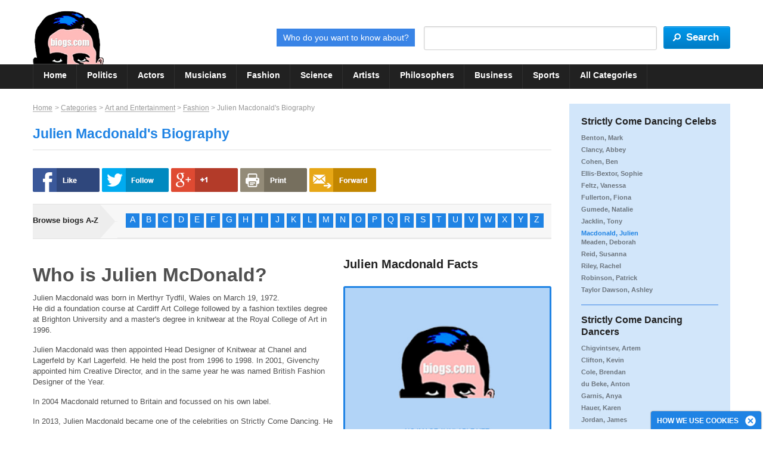

--- FILE ---
content_type: text/html
request_url: https://www.biogs.com/strictlycomedancing/macdonald.html
body_size: 14665
content:
<!doctype html><!--[if IE 6]>
<html id="ie6" xmlns="http://www.w3.org/1999/xhtml" lang="en-GB">
<![endif]-->
<!--[if IE 7]>
<html id="ie7" xmlns="http://www.w3.org/1999/xhtml" lang="en-GB">
<![endif]-->
<!--[if IE 8]>
<html id="ie8" xmlns="http://www.w3.org/1999/xhtml" lang="en-GB">
<![endif]-->
<!--[if IE 9]>
<html id="ie9" xmlns="http://www.w3.org/1999/xhtml" lang="en-GB">
<![endif]-->
<!--[if !(IE 6) | !(IE 7) | !(IE 8) | !(IE 9)  ]>
<html xmlns="http://www.w3.org/1999/xhtml" lang="en-GB">
<![endif]--><html xmlns="https://www.w3.org/1999/xhtml" lang="en-GB">
		<head><title>Julien Macdonald Biography - Biogs.com</title><meta name="description" content="Julien Macdonald was born in Merthyr Tydfil, Wales on March 19, 1972. He did a foundation course at Cardiff Art College followed by a fashion textiles degree ..."/><meta name="keywords" content="Julien Macdonald biography, fashion"/><meta charset="UTF-8" />
<meta id="viewport" name="viewport" content="width=device-width, initial-scale=1" />
<link rel="canonical" href="https://www.biogs.com/strictlycomedancing/macdonald.html" /><link rel="SHORTCUT ICON" href="https://www.biogs.com/favicon.ico" />
<meta name="format-detection" content="telephone=no" /><meta property="og:title" content="Biogs.com: Reliable Biographies" />
<meta property="og:type" content="website" />
<meta property="og:url" content="https://www.biogs.com/" />
<meta property="og:site_name" content="Biogs"/>
<meta property="og:description" content="Biogs.com: Reliable Biographies" />
<script async src="//pagead2.googlesyndication.com/pagead/js/adsbygoogle.js"></script>
<script>
     (adsbygoogle = window.adsbygoogle || []).push({
          google_ad_client: "ca-pub-4638056954350879",
          enable_page_level_ads: true
     });
</script><!--[if IE]>
<link rel="stylesheet" type="text/css" href="https://www.biogs.com/css/ie.css" />
<![endif]-->

<link type="text/css" rel="stylesheet" media="all" href="https://www.biogs.com/css/common.css.php?&amp;bootstrap.css&amp;style.css&amp;navigation.css&amp;common.css&amp;btn-icon.css&amp;flexslider.css&amp;owl.carousel.css&amp;temp.css&amp;colorbox.css" charset="utf-8" />
<script defer="defer" type="text/javascript" src="https://www.biogs.com/js/jquery-1.8.2.js"></script>
<script defer="defer" type="text/javascript" src="https://www.biogs.com/js/bootstrap.min.js"></script>




</head><body id="twocolum-rightbar1024" class="biographydetails-pg">
			<a class="skip-main" href="#main">Skip to content</a><!-- Google Tag Manager -->
<noscript><iframe src="//www.googletagmanager.com/ns.html?id=GTM-MWF9CL"
height="0" width="0" style="display:none;visibility:hidden"></iframe></noscript>
<script>(function(w,d,s,l,i){w[l]=w[l]||[];w[l].push({'gtm.start':
new Date().getTime(),event:'gtm.js'});var f=d.getElementsByTagName(s)[0],
j=d.createElement(s),dl=l!='dataLayer'?'&l='+l:'';j.async=true;j.src=
'//www.googletagmanager.com/gtm.js?id='+i+dl;f.parentNode.insertBefore(j,f);
})(window,document,'script','dataLayer','GTM-MWF9CL');</script>
<!-- End Google Tag Manager --><!-- Global site tag (gtag.js) - Google Analytics -->
<script async src="https://www.googletagmanager.com/gtag/js?id=UA-101304-7"></script>
<script>
  window.dataLayer = window.dataLayer || [];
  function gtag(){dataLayer.push(arguments);}
  gtag('js', new Date());

  gtag('config', 'UA-101304-7');
</script><div class="wrapper">
            	
				<!--#TOPBAR START#--><div class="header">
<!--NAVIGATIONBAR START --><div class="nav-bar">
											<div class="navigation">
												<div class="container">
													<div class="nav-menu-icon"><span>&nbsp;</span></div>
													<div class="nav-main"><ul class=""><li><div class="nav-item" id='tp_nav_1'><a href="https://www.biogs.com/" title="Home" target="_self">Home</a></div></li><li><div class="nav-item" id='tp_nav_31'><a href="https://www.biogs.com/politics-and-government" title="Politics" target="_self">Politics</a></div></li><li><div class="nav-item" id='tp_nav_32'><a href="https://www.biogs.com/biogsdirectory/actors.html" title="Actors" target="_self">Actors</a></div></li><li><div class="nav-item" id='tp_nav_24'><a href="https://www.biogs.com/biogsdirectory/musicians.html" title="Musicians" target="_self">Musicians</a></div></li><li><div class="nav-item" id='tp_nav_25'><a href="https://www.biogs.com/biogsdirectory/fashion.html" title="Fashion" target="_self">Fashion</a></div></li><li><div class="nav-item" id='tp_nav_26'><a href="https://www.biogs.com/biogsdirectory/scientists.html" title="Science" target="_self">Science</a></div></li><li><div class="nav-item" id='tp_nav_27'><a href="https://www.biogs.com/biogsdirectory/artists.html" title="Artists" target="_self">Artists</a></div></li><li><div class="nav-item" id='tp_nav_28'><a href="https://www.biogs.com/biogsdirectory/philosophers.html" title="Philosophers" target="_self">Philosophers</a></div></li><li><div class="nav-item" id='tp_nav_29'><a href="https://www.biogs.com/biogsdirectory/businesspeople.html" title="Business" target="_self">Business</a></div></li><li><div class="nav-item" id='tp_nav_30'><a href="https://www.biogs.com/sports" title="Sports" target="_self">Sports</a></div></li><li><div class="nav-item" id='tp_nav_37'><a href="https://www.biogs.com/categories" title="All Categories" target="_self">All Categories</a></div></li> <li class="clear">&nbsp;</li></ul>			
							<span class="active-bar">&nbsp;</span>
													</div>
												</div>
											</div>
										</div><!--Searching start and logo start -->
<div class="topbar">
	 
	<div class="container">
    	<div class="logo-bx">
            <a class="logo" href="https://www.biogs.com/" title="Biogs">
                <img src="https://www.biogs.com/images/logo.png" alt="Biogs">
            </a>
            
        </div><div class="search-box">
			<form name="frmTopSearch" id="frmTopSearch" action="https://www.biogs.com/search-result" method="get" class="tbar-search"><label for="txtSearch1" class="btn-typ3 tag-line">Who do you want to know about?</label><input class="txtbx-typ1 search-txtbx" name="txtSearch1" id="txtSearch1" value=""/>
				<span class="pos-rel search-btn"><input type="submit" onclick="javascript: return submitFrmTopSearch('Search');" title="Search" class="btn-typ5" value="Search"><span class="srch-icn">&nbsp;</span></span>
			</form>
        </div>
        <div class="clear">&nbsp;</div>
        <div class="browse-biogs-main alpha-search-mobile">
          <div class="container">
            <div class="left-box"> <span class="border-right">&nbsp;</span>
              <div class="hd-typ3">Browse biogs A-Z</div>
            </div><div class="right-box"><a id="alpha-search-A" href="https://www.biogs.com/famous/famousahome.html" title="Browse Biogs -A" class="alphabets">A</a><a id="alpha-search-B" href="https://www.biogs.com/famous/famousbhome.html" title="Browse Biogs -B" class="alphabets">B</a><a id="alpha-search-C" href="https://www.biogs.com/famous/famouschome.html" title="Browse Biogs -C" class="alphabets">C</a><a id="alpha-search-D" href="https://www.biogs.com/famous/famousdhome.html" title="Browse Biogs -D" class="alphabets">D</a><a id="alpha-search-E" href="https://www.biogs.com/famous/famousehome.html" title="Browse Biogs -E" class="alphabets">E</a><a id="alpha-search-F" href="https://www.biogs.com/famous/famousfhome.html" title="Browse Biogs -F" class="alphabets">F</a><a id="alpha-search-G" href="https://www.biogs.com/famous/famousghome.html" title="Browse Biogs -G" class="alphabets">G</a><a id="alpha-search-H" href="https://www.biogs.com/famous/famoushhome.html" title="Browse Biogs -H" class="alphabets">H</a><a id="alpha-search-I" href="https://www.biogs.com/famous/famousihome.html" title="Browse Biogs -I" class="alphabets">I</a><a id="alpha-search-J" href="https://www.biogs.com/famous/famousjhome.html" title="Browse Biogs -J" class="alphabets">J</a><a id="alpha-search-K" href="https://www.biogs.com/famous/famouskhome.html" title="Browse Biogs -K" class="alphabets">K</a><a id="alpha-search-L" href="https://www.biogs.com/famous/famouslhome.html" title="Browse Biogs -L" class="alphabets">L</a><a id="alpha-search-M" href="https://www.biogs.com/famous/famousmhome.html" title="Browse Biogs -M" class="alphabets">M</a><a id="alpha-search-N" href="https://www.biogs.com/famous/famousnhome.html" title="Browse Biogs -N" class="alphabets">N</a><a id="alpha-search-O" href="https://www.biogs.com/famous/famousohome.html" title="Browse Biogs -O" class="alphabets">O</a><a id="alpha-search-P" href="https://www.biogs.com/famous/famousphome.html" title="Browse Biogs -P" class="alphabets">P</a><a id="alpha-search-Q" href="https://www.biogs.com/famous/famousqhome.html" title="Browse Biogs -Q" class="alphabets">Q</a><a id="alpha-search-R" href="https://www.biogs.com/famous/famousrhome.html" title="Browse Biogs -R" class="alphabets">R</a><a id="alpha-search-S" href="https://www.biogs.com/famous/famousshome.html" title="Browse Biogs -S" class="alphabets">S</a><a id="alpha-search-T" href="https://www.biogs.com/famous/famousthome.html" title="Browse Biogs -T" class="alphabets">T</a><a id="alpha-search-U" href="https://www.biogs.com/famous/famousuhome.html" title="Browse Biogs -U" class="alphabets">U</a><a id="alpha-search-V" href="https://www.biogs.com/famous/famousvhome.html" title="Browse Biogs -V" class="alphabets">V</a><a id="alpha-search-W" href="https://www.biogs.com/famous/famouswhome.html" title="Browse Biogs -W" class="alphabets">W</a><a id="alpha-search-X" href="https://www.biogs.com/famous/famousxhome.html" title="Browse Biogs -X" class="alphabets">X</a><a id="alpha-search-Y" href="https://www.biogs.com/famous/famousyhome.html" title="Browse Biogs -Y" class="alphabets">Y</a><a id="alpha-search-Z" href="https://www.biogs.com/famous/famouszhome.html" title="Browse Biogs -Z" class="alphabets">Z</a></div>
            <div class="clear">&nbsp;</div>
          </div>
		</div>
    </div>
</div>
<!--Searching start and logo end -->

<script language="javascript" type="text/javascript">
function submitFrmTopSearch(srcType) {	
	var searchValue = '';
	if (document.getElementById('txtSearch1')) {
		searchValue = document.getElementById('txtSearch1').value.replace(/^\s+|\s+$/g,"");
		if (searchValue == "Please enter Search Keyword") {
			alert("Please enter Search Keyword");
			return false;
		}
		if (searchValue == '') {
			alert("Please enter Search Keyword");
			document.getElementById('txtSearch1').focus();
			return false;
		}
		
	}
	
	objForm = document.frmTopSearch;	
	
}

</script><script type="text/javascript">							
						if(document.getElementById("tp_nav_2")){
							
							document.getElementById("tp_nav_2").className = document.getElementById("tp_nav_2").className + " active";
						}
						</script></div>
					<!--#TOPBAR END#--><div class="main" id="main" tabindex="-1" role="main"><div class="container"><div class="row-fluid"><div class="span9 R-mrg15-B"><div class="pagepath"><a href="https://www.biogs.com/" class="home" title="Home">Home</a>
				<span class="sep"> &gt; </span><a href="https://www.biogs.com/categories" class="home" title="Categories">Categories</a>
				<span class="sep"> &gt; </span><a href="https://www.biogs.com/art-and-entertainment" class="home" title="Art and Entertainment">Art and Entertainment</a><span class="sep"> &gt; </span><a href="https://www.biogs.com/biogsdirectory/fashion.html" class="home" title="Fashion">Fashion</a><span class="sep"> &gt; </span><span class="page-name">Julien Macdonald's Biography
				</span></div><h1 class="pageheader2 mrg0-T">Julien Macdonald's Biography</h1><div class="common-content"></div><div class="biography social-share mrg15-B R-mrg15-B">
        <div class="social-share-main">
            <a id="ref_fb" href="http://www.facebook.com/share.php?s=100&amp;p[title]=Julien Macdonald Biography - Biogs.com&amp;p[summary]=Julien Macdonald Biography - Biogs.com&amp;p[url]=https://www.biogs.com/strictlycomedancing/macdonald.html" onclick="javascript:window.open(this.href, '', 'menubar=no,toolbar=no,resizable=no,scrollbars=no,height=400,width=600'); return false;"><img src="https://www.biogs.com/images/facebook-share.png" alt="Facebook" /></a>
            
            <a id="ref_tw" href="http://twitter.com/home?status=Julien Macdonald Biography - Biogs.com+https://www.biogs.com/strictlycomedancing/macdonald.html" onclick="javascript:window.open(this.href, '', 'menubar=no,toolbar=no,resizable=no,scrollbars=no,height=400,width=600');return false;"><img src="https://www.biogs.com/images/twitter-share.png" alt="Twitter" /></a>
            
            <a href="https://plus.google.com/share?url=https://www.biogs.com/strictlycomedancing/macdonald.html" onclick="javascript:window.open(this.href,
            '', 'menubar=no,toolbar=no,resizable=yes,scrollbars=yes,height=600,width=600');return false;"><img src="https://www.biogs.com/images/google-plus-share.png" alt="Google Plus" /></a>

            <input class="print-icon" type="button" value="Print" onClick="javascript:print();">
            <a href="javacript:;" id="btn-mail-to-friend" title="Mail to Friend" >
                <img src="https://www.biogs.com/images/mail-to-friend.png" alt="Mail to Friend" />
            </a>
        </div>
		<!-- Mail to a Friend--><div style="display:none;">
			<div id="mailtofriend-popup">
				<div class="hd-typ1 mrg10-B R-mrg10-B align-C R-align-C">Mail to Friend</div>
				<div class="pd20">
					<form action="https://www.biogs.com/strictlycomedancing/macdonald.html" method="post" class="frm-typ1" id="frmMailToFriend" name="frmMailToFriend" enctype="multipart/form-data"><div class="frm-fieldbox"><div class="msg-box error-msg-typ1 mrg15-B error-msg" id="divErrorMF" style="display:none;">
								<div class="msg-txt">
									<div data-font-size="12" data-font-weight="bold">We&#8217;re sorry, we are not able to process your request because of following errors. Please rectify them:</div>
									<ul>
										<li id='errorFriendNameMF' style="display:none">Please enter Friend's Name.</li>
										<li id="erroFriendEmailMF" style="display:none"></li>
										<li id='errorNameMF' style="display:none">Please enter Your Name.</li>
										<li id="erroEmailMF" style="display:none"></li>
										<li id='errorCaptchaMF' style="display:none">Please type the 6 characters that you see in the picture.</li>
										<li id='errorInvalidCaptchaMF' style="display:none">The characters you type must match the characters in the picture. Please try again.</li>
									</ul>						
								</div>
							</div><div class="msg-box error-msg-typ1 mrg15-B error-msg" id="divErrorBottomReturnMF" style="display:none;">
								<div class="msg-txt"><div data-font-size="12" data-font-weight="bold">We&#8217;re sorry, we are not able to process your request because of following errors. Please rectify them:</div><ul>
										<li id="errReturnMF" style="display:none"></li>
									</ul>
								</div>
							</div>
							<input type="hidden" name="biographyId" value="1295">

							<!-- Friends Name -->
							<div class="row-fluid mrg15-B">
								<input type="text" placeholder="Friend's Name*" id="txtFriendNameMF" name="txtFriendNameMF" class="span12 txtbx-typ3"  value="" />
							</div>

							<!-- Friends Email-->
							<div class="row-fluid mrg15-B">
								<input type="text" placeholder="Friend's Email*" id="txtFriendEmailMF" name="txtFriendEmailMF" class="span12 txtbx-typ3" value="" />
							</div>

							<!-- Your Name -->
							<div class="row-fluid mrg15-B">
								<input type="text" placeholder="Your Name*" id="txtNameMF" name="txtNameMF" class="span12 txtbx-typ3" value="" />
							</div>

							<!-- Your Email-->
							<div class="row-fluid mrg15-B">
								<input type="text" placeholder="Your Email*" id="txtEmailMF" name="txtEmailMF" class="span12 txtbx-typ3" value="" />
							</div>

							<!--Your Message-->
							<div class="row-fluid mrg15-B">
								<textarea placeholder="Your Message" id="taMessageMF" style="height:auto !important;" name="taMessageMF" class="span12 txtarea-typ1" ></textarea>
							</div>

							<!-- Captcha -->
							<div class="R-mrg15-B mrg15-B">
								To ensure you are a real person and not a computer please enter the following characters shown below:
							</div>
							<div class="row-fluid mrg15-B">
								<div class="captcha-popup captcha biography-popup"><div class="iframe">
										<iframe name="ifrmCaptchaMF"  src="https://www.biogs.com/imageframemailtofriend.php" marginheight="0" marginwidth="0" width="147" frameborder="0" height="48" scrolling="no"></iframe>
									</div>
									<a href="javascript:reloadCaptchaIframe('strictlycomedancing/macdonald.html');" class="refreshbtn">&nbsp;</a>
								</div>
								<div class="captcha-val">
									<input type="text" id="txtCaptcha1" maxlength="6" name="txtCaptcha1" class="span12 txtbx-typ3" placeholder="Characters*"/>
								</div>
								<div class="captcha-btn">
									<input type="hidden" name='setActionBottom'  value="SendMailToFriend"/>
									<input type="button" value="submit" class="btn-typ1" id="btnMailToFriend" onclick="javascript: jsValidateMailToFriend(this.form)"/>
								</div>
							</div>
						</div>
					</form>
				</div>
			</div>
		</div>
		
		<script defer="defer" src="https://www.biogs.com/js/jquery.colorbox-min.js" type="text/javascript"></script>
		<script type="text/javascript">
		window.addEventListener('DOMContentLoaded', function() {
			$(document).ready(function(){  
				setTimeout(function(){				
					$("#btn-mail-to-friend").colorbox({ 
						maxWidth:'85%', 
						inline:true, 
						title:false,
						href:"#mailtofriend-popup"
					});
				},1000);
				
			});
		});		
		</script>
		
		<script defer="defer" src="https://www.biogs.com/js/fieldvalidation.js" type="text/javascript"></script>
		<script type="text/javascript">
			//<![CDATA[ 

				function  jsValidateMailToFriend(objForm){
					
					var flagReturn = true;
					document.getElementById("divErrorMF").style.display = "none";
					document.getElementById("errReturnMF").style.display = "none";
					document.getElementById("divErrorBottomReturnMF").style.display = "none";

					// Name
					if(!notEmptyFront(objForm.txtFriendNameMF, "", false, true)) {
						document.getElementById('errorFriendNameMF').style.display = "";
						document.getElementById('txtFriendNameMF').className = "span12 txtbx-typ3 frm-errorbox";
						if(flagReturn){
							document.getElementById('txtFriendNameMF').focus();
							document.getElementById('txtFriendNameMF').className = "span12 txtbx-typ3 frm-textbox-active";
						}
						flagReturn = false;
					}
					else {
						document.getElementById('errorFriendNameMF').style.display = "none";
						document.getElementById('txtFriendNameMF').className = "span12 txtbx-typ3";
					}
					
					//Email validation
					emailErrMsg = "Please enter Friend's Email.";
					invalidEmailMsg = "Please enter valid Friend's Email.";
					if(!validateEmailFront(objForm.txtFriendEmailMF, emailErrMsg, true, invalidEmailMsg, "erroFriendEmailMF")) {
						document.getElementById('txtFriendEmailMF').className = "span12 txtbx-typ3 frm-errorbox";
						document.getElementById('erroFriendEmailMF').style.display = "";
						if(flagReturn){
							document.getElementById('txtFriendEmailMF').focus();
							document.getElementById('txtFriendEmailMF').className = "span12 txtbx-typ3 frm-textbox-active";
						}
						flagReturn = false;
					}
					else {
						document.getElementById('erroFriendEmailMF').style.display = "none";
						document.getElementById('txtFriendEmailMF').className = "span12 txtbx-typ3";
					}

					// Name
					if(!notEmptyFront(objForm.txtNameMF, "", false, true)) {
						document.getElementById('errorNameMF').style.display = "";
						document.getElementById('txtNameMF').className = "span12 txtbx-typ3 frm-errorbox";
						if(flagReturn){
							document.getElementById('txtNameMF').focus();
							document.getElementById('txtNameMF').className = "span12 txtbx-typ3 frm-textbox-active";
						}
						flagReturn = false;
					}
					else {
						document.getElementById('errorNameMF').style.display = "none";
						document.getElementById('txtNameMF').className = "span12 txtbx-typ3";
					}

					//Email validation
					emailErrMsg = "Please enter Your Email.";
					invalidEmailMsg = "Please enter Your valid Email.";
					if(!validateEmailFront(objForm.txtEmailMF, emailErrMsg, true, invalidEmailMsg, "erroEmailMF")) {
						document.getElementById('txtEmailMF').className = "span12 txtbx-typ3 frm-errorbox";
						document.getElementById('erroEmailMF').style.display = "";
						if(flagReturn){
							document.getElementById('txtEmailMF').focus();
							document.getElementById('txtEmailMF').className = "span12 txtbx-typ3 frm-textbox-active";
						}
						flagReturn = false;
					}
					else {
						document.getElementById('erroEmailMF').style.display = "none";
						document.getElementById('txtEmailMF').className = "span12 txtbx-typ3";
					}

					// Characters
					if(!notEmptyFront(objForm.txtCaptcha1, "", false, true)) {
						document.getElementById('errorCaptchaMF').style.display = "";
						document.getElementById('errorInvalidCaptchaMF').style.display = "none";
						document.getElementById('txtCaptcha1').value = "";
						document.getElementById('txtCaptcha1').className = "span12 txtbx-typ3 frm-errorbox";
						if(flagReturn){
							document.getElementById('txtCaptcha1').focus();
							document.getElementById('txtCaptcha1').className = "span12 txtbx-typ3 frm-textbox-active";
						}
						flagReturn = false;
					}
					
					else if(!isNumeric(objForm.txtCaptcha1,"", false, true)) {
						document.getElementById('errorInvalidCaptchaMF').style.display = "";
						document.getElementById('errorCaptchaMF').style.display = "none";
						document.getElementById('txtCaptcha1').value = "";
						document.getElementById('txtCaptcha1').className = "span12 txtbx-typ3 frm-errorbox";
						if(flagReturn){
							document.getElementById('txtCaptcha1').focus();
							document.getElementById('txtCaptcha1').className = "span12 txtbx-typ3 frm-textbox-active";
						}
						flagReturn = false;
					}

					else {
						document.getElementById('errorInvalidCaptchaMF').style.display = "none";
						document.getElementById('errorCaptcha').style.display = "none";
						document.getElementById('txtCaptcha1').className = "span12 txtbx-typ3";
					}

					
					//If No error, submit form
					if(flagReturn){
						document.getElementById('divErrorMF').style.display = "none";				
						objForm.submit();
						
					}
					else{
						document.getElementById('divErrorMF').style.display = "";				
						setTimeout(function(){$.colorbox.resize();},100);
					}
				}
				
				/*
					This function will be use to reload captach code
				*/
				function reloadCaptchaIframe(urlInfo) {
					var arrDirInfo = urlInfo.split('/');
					var totalDir = (arrDirInfo.length - 1);
					
					// Now make imageFrame Path
					var imgFrmPath = "";
					for(var i=1;i<=totalDir;i++) {
						imgFrmPath = imgFrmPath + "../";
					}
					imgFrmPath = imgFrmPath + "imageframemailtofriend.php";	
					window.frames["ifrmCaptchaMF"].location = imgFrmPath;
				}
			//]]>
		</script>
		
				<script type="text/javascript">
			 function print() {
				var toPrint = document.getElementById('row-fluid common-content');
				var popupWin = window.open('', '_blank', 'location=no,left=200px,scrollbars=yes');
				popupWin.document.open();
				popupWin.document.write('<html><head><link rel="stylesheet" href="https://www.biogs.com/css/print.css" type="text/css" /><title>:: Julien Macdonald::</title></head><body onload="window.print()">')
				popupWin.document.write(toPrint.innerHTML);
				popupWin.document.write('</body></html>');
				popupWin.document.close();
			}
		</script>
		<!-- AddThis Button END -->
	</div><div class="browse-biogs-main ltrs-hd">
	<div class="left-box">
		<span class="border-right">&nbsp;</span>
		<div class="hd-typ3">Browse biogs A-Z</div>
	</div><div class="right-box"><a id="alpha-search-A" href="https://www.biogs.com/famous/famousahome.html" title="Browse Biogs -A" class="alphabets">A</a><a id="alpha-search-B" href="https://www.biogs.com/famous/famousbhome.html" title="Browse Biogs -B" class="alphabets">B</a><a id="alpha-search-C" href="https://www.biogs.com/famous/famouschome.html" title="Browse Biogs -C" class="alphabets">C</a><a id="alpha-search-D" href="https://www.biogs.com/famous/famousdhome.html" title="Browse Biogs -D" class="alphabets">D</a><a id="alpha-search-E" href="https://www.biogs.com/famous/famousehome.html" title="Browse Biogs -E" class="alphabets">E</a><a id="alpha-search-F" href="https://www.biogs.com/famous/famousfhome.html" title="Browse Biogs -F" class="alphabets">F</a><a id="alpha-search-G" href="https://www.biogs.com/famous/famousghome.html" title="Browse Biogs -G" class="alphabets">G</a><a id="alpha-search-H" href="https://www.biogs.com/famous/famoushhome.html" title="Browse Biogs -H" class="alphabets">H</a><a id="alpha-search-I" href="https://www.biogs.com/famous/famousihome.html" title="Browse Biogs -I" class="alphabets">I</a><a id="alpha-search-J" href="https://www.biogs.com/famous/famousjhome.html" title="Browse Biogs -J" class="alphabets">J</a><a id="alpha-search-K" href="https://www.biogs.com/famous/famouskhome.html" title="Browse Biogs -K" class="alphabets">K</a><a id="alpha-search-L" href="https://www.biogs.com/famous/famouslhome.html" title="Browse Biogs -L" class="alphabets">L</a><a id="alpha-search-M" href="https://www.biogs.com/famous/famousmhome.html" title="Browse Biogs -M" class="alphabets">M</a><a id="alpha-search-N" href="https://www.biogs.com/famous/famousnhome.html" title="Browse Biogs -N" class="alphabets">N</a><a id="alpha-search-O" href="https://www.biogs.com/famous/famousohome.html" title="Browse Biogs -O" class="alphabets">O</a><a id="alpha-search-P" href="https://www.biogs.com/famous/famousphome.html" title="Browse Biogs -P" class="alphabets">P</a><a id="alpha-search-Q" href="https://www.biogs.com/famous/famousqhome.html" title="Browse Biogs -Q" class="alphabets">Q</a><a id="alpha-search-R" href="https://www.biogs.com/famous/famousrhome.html" title="Browse Biogs -R" class="alphabets">R</a><a id="alpha-search-S" href="https://www.biogs.com/famous/famousshome.html" title="Browse Biogs -S" class="alphabets">S</a><a id="alpha-search-T" href="https://www.biogs.com/famous/famousthome.html" title="Browse Biogs -T" class="alphabets">T</a><a id="alpha-search-U" href="https://www.biogs.com/famous/famousuhome.html" title="Browse Biogs -U" class="alphabets">U</a><a id="alpha-search-V" href="https://www.biogs.com/famous/famousvhome.html" title="Browse Biogs -V" class="alphabets">V</a><a id="alpha-search-W" href="https://www.biogs.com/famous/famouswhome.html" title="Browse Biogs -W" class="alphabets">W</a><a id="alpha-search-X" href="https://www.biogs.com/famous/famousxhome.html" title="Browse Biogs -X" class="alphabets">X</a><a id="alpha-search-Y" href="https://www.biogs.com/famous/famousyhome.html" title="Browse Biogs -Y" class="alphabets">Y</a><a id="alpha-search-Z" href="https://www.biogs.com/famous/famouszhome.html" title="Browse Biogs -Z" class="alphabets">Z</a></div>
	<div class="clear">&nbsp;</div>
</div><div class="row-fluid common-content" id="row-fluid common-content">
		<div class="biography-R-wrapper D-f-right R-mrg15-B sidebar-wrapper"><div class="hd-typ1 mrg25-B R-mrg15-B">Julien Macdonald Facts</div>
			<div class="biography-wrapper"><!--Slider start-->
<div class="biography-scroller-js R-mrg10-B mrg10-B">
	<div class="flexslider">
		<ul class="slides"><li><img src="https://www.biogs.com/images/no-image-368-272.jpg" alt="No Image Available"/></li></ul>
	</div>
</div><div class="biography-info"><div class="people-info"><div class="bx-L">Name</div>
			<div class="bx-R">
				<a class="lnk-typ1" title="Julien Macdonald" href="https://www.biogs.com/search-result?txtSearch1=Julien+Macdonald">Julien Macdonald</a>			
			</div>
			<div class="clear">clear</div></div><div class="people-info">
			<div class="bx-L">Born</div>
			<div class="bx-R"><a class="lnk-typ1" title="19 March" href="https://www.biogs.com/search-result?txtSearch1=19+March&amp;check=dbdm">19 March</a>
							
							<a class="lnk-typ1" title="1972" href="https://www.biogs.com/search-result?txtSearch1=1972&amp;check=dby">1972</a><br/><a class="lnk-typ1" title="Merthyr Tydfil" href="https://www.biogs.com/search-result?txtSearch1=285&amp;check=dbt">
						Merthyr Tydfil					</a><br/><a class="lnk-typ1" title="Wales" href="https://www.biogs.com/search-result?txtSearch1=Wales&amp;check=dbc">Wales</a></div>
			<div class="clear">clear</div>
		</div></div>
<!--Slider end--></div><!--<div class="google-search">
					<form method="get" action="http://www.google.com/search" onSubmit="javascript: searchGoogle();" target="_blank">	
						<table border="0" cellpadding="0">
							<tr>
								<td>
									<img src="https://www.biogs.com/images/google-tm.jpg" class="gsc-branding-img">
									<input type="text" class="txtbx-typ4" name="q" size="25" maxlength="255" value="" style="margin-right:5px;" />
									<input type="hidden" name="as_dt" value="i" id="as_dt">
									<input type="hidden" name="as_sitesearch" id="as_sitesearch" value="www.biogs.com"><input type="submit" value="Search" class="btn-typ4" style="margin-top:2px;" />
								</td>
							</tr>
							<tr>
								<td>
									<div class="google-search-txtbx">
										<input type="radio" name="rdGoogleSearch" id="rdGoogleSearchWB" value="WB" onClick="javascript: changeSearchOption('WB')" checked="checked"/><label for="rdGoogleSearchWB">Web</label>
										<input type="radio" name="rdGoogleSearch" id="rdGoogleSearchBI" value="BI" onClick="javascript: changeSearchOption('BI')" /><label for="rdGoogleSearchBI">www.biogs.com</label>
									</div>
									
								</td>
							</tr>
						</table>
					</form>
				</div>--></div><script type="text/javascript">

			var searchType = "WB";
			 function changeSearchOption(type){
				searchType = type;
			}

			function searchGoogle() {
			  if(searchType == 'BI'){ 	
				  document.getElementById("as_dt").value="as_dt";
				  document.getElementById("as_sitesearch").value="www.biogs.com";
			  }
			  else{
				  document.getElementById("as_dt").value="";
				  document.getElementById("as_sitesearch").value= "";
			  }
			}
		</script>
		
		<div class="mrg0-L"><h2>Who is Julien McDonald?</h2>
Julien Macdonald was born in Merthyr Tydfil, Wales on March 19, 1972.
<p>He did a foundation course at Cardiff Art College followed by a fashion textiles degree at Brighton University and a master's degree in knitwear at the Royal College of Art in 1996.</p>
<p>Julien Macdonald was then appointed Head Designer of Knitwear at Chanel and Lagerfeld by Karl Lagerfeld. He held the post from 1996 to 1998. In 2001, Givenchy appointed him Creative Director, and in the same year he was named British Fashion Designer of the Year.</p>
<p>In 2004 Macdonald returned to Britain and focussed on his own label.</p>
<p>In 2013, Julien Macdonald became one of the celebrities on Strictly Come Dancing. He was no stranger to television, having been a judge on Britain and Ireland&rsquo;s Next Top Model, and having been a fashion expert on It Takes Two.</p>
<p>He was also no stranger to dance. When he was a youngster, before he entered the fashion world, Julien Macdonald had trained as a tap dancer.</p>
<p>Julien's partner in Strictly Come Dancing 2013 was <a href="https://www.biogs.com/strictlycomedancing/manrara.html">Janette Manrara</a>.</p>
<p>Julien and Janette found themselves in the dance-off in the first three weeks of Strictly Come Dancing. They lost out on the final occasion and were the third couple to be voted off.</p><br/><br/><span class="back-to-top">Back to Top</span><br/><br/><div class="common-advert mrg20-R">
						<div class="each-advert mrg20-R mrg20-B R-mrg20-T"><script async src="https://pagead2.googlesyndication.com/pagead/js/adsbygoogle.js?client=ca-pub-4638056954350879"
     crossorigin="anonymous"></script>
<!-- Simple Large Rect 336x280 -->
<ins class="adsbygoogle"
     style="display:block"
     data-ad-client="ca-pub-4638056954350879"
     data-ad-slot="1978112335"
     data-ad-format="auto"></ins>
<script>
     (adsbygoogle = window.adsbygoogle || []).push({});
</script></div>
					</div></div>
	</div><div class="box-typ1 mrg25-T R-mrg15-T">
    <div class="hd-typ1 mrg30-B R-mrg15-B pos-rel">Latest User Comments<a id="btn-leave-contribution" title="Add your comment" class="btn-typ2 cboxElement leave-contribution-btn">Add your comment</a></div>
    <div class="latest-user-contribution mrg15-B R-mrg15-B"></div></div>
<div style="display:none;">
	<div id="leave-contribution-popup">
    	<div class="hd-typ1 mrg10-B R-mrg10-B align-C R-align-C">Add your comment</div>
		<div class="pd20">
			<form action="https://www.biogs.com/strictlycomedancing/macdonald.html" method="post" class="frm-typ1" id="frmLeaveContribution" name="frmLeaveContribution" enctype="multipart/form-data"><div class="frm-fieldbox"><div class="msg-box error-msg-typ1 mrg15-B error-msg" id="divErrorContribution" style="display:none;">
						<div class="msg-txt">
							<div data-font-size="12" data-font-weight="bold">We&#8217;re sorry, we are not able to process your request because of following errors. Please rectify them:</div>
							<ul>
								<li id='errorName' style="display:none">Please specify Name.</li>
								<li id='errorLEmail' style="display:none">Please specify Email Address.</li>
								<li id='errorContribution' style="display:none">Please specify Comments.</li>				
								<li id='errorInvalidImage' style="display:none">Please select binary files having '.jpg', '.jpeg', '.gif' or '.png' extension for Photo</li>
								<li id='errorCaptcha' style="display:none">Please type the 6 characters that you see in the picture.</li>
								<li id='errorInvalidCaptcha' style="display:none">The characters you type must match the characters in the picture. Please try again.</li>
							</ul>						
						</div>
					</div><div class="msg-box error-msg-typ1 mrg15-B error-msg" id="divErrorBottomReturn" style="display:none;">
						<div class="msg-txt"><div data-font-size="12" data-font-weight="bold">We&#8217;re sorry, we are not able to process your request because of following errors. Please rectify them:</div><ul>
								<li id="errReturn" style="display:none"></li>
							</ul>
						</div>
					</div>
					<input type="hidden" name="biographyId" value="1295">
					<div class="row-fluid mrg15-B"><input type="text" placeholder="Your Name*" id="txtName" name="txtName" class="span12 txtbx-typ3" value="" />
					</div>
					<div class="row-fluid mrg15-B"><input type="text" placeholder="Your Email Address*" id="txtLEmail" name="txtLEmail" class="span12 txtbx-typ3" value="" />
					</div>
					<div class="row-fluid mrg15-B"><textarea placeholder="Your Comments*" id="txtComments" name="txtComments" class="span12 txtarea-typ1" value="" style="height:150px !important;" ></textarea>
					</div>
					<div class="row-fluid mrg15-B R-mrg15-B">
						<div class="span5"><input type="checkbox" class="ck-bx" id="chkSubscribeNewsletter" name="chkSubscribeNewsletter"  value='Y'/><label class="ck-val" for="chkSubscribeNewsletter">Subscribe to our mailing list</label>
                        </div>
                        <div class="span7"><label class="file-lbl">Your Photo:</label>
                            <input class="file-browse-btn" type="file" accept="*.*" size="43" id="flImage1" name="flImage1" class="span12" />
                        </div>
					</div><div class="R-mrg15-B mrg15-B">
						To ensure you are a real person and not a computer please enter the following characters shown below:
					</div>
                    <div class="row-fluid mrg15-B clearfix">
                        <div class="captcha-popup captcha biography-popup"><div class="iframe">
                                <iframe name="ifrmCaptcha"  src="https://www.biogs.com/imageframe.php" marginheight="0" marginwidth="0" width="147" frameborder="0" height="48" scrolling="no"></iframe>
                            </div>
                            <a href="javascript:reloadIframe('strictlycomedancing/macdonald.html');" class="refreshbtn">&nbsp;</a>
                        </div>
                        <div class="captcha-val">
                            <input type="text" id="txtCaptcha" maxlength="6" name="txtCaptcha" class="span12 txtbx-typ3" placeholder="Characters*"/>
                        </div>
                        <div class="captcha-btn">
                            <input type="hidden" name='setActionBottom'  value="SendLatestContribution"/>
                            <input type="button" value="submit" class="btn-typ1" id="btnLeaveContribution" onclick="javascript: jsValidateLeaveContribution(this.form)"/>
                        </div>
					</div>
				</div>
			</form>
		</div>
	</div>
</div><script defer="defer" src="https://www.biogs.com/js/jquery.colorbox-min.js" type="text/javascript"></script>
<script type="text/javascript">
window.addEventListener('DOMContentLoaded', function() {
	$(document).ready(function(){  
		if(jQuery(window).width() > 980){
			var Value = '85%';
		}
		else {
			var Value = '95%';
		}
		setTimeout(function(){				
			$("#btn-leave-contribution").colorbox({ 
				maxWidth:Value, 
				inline:true, 
				title:false,
				href:"#leave-contribution-popup",
			});
		},1000);
		
		$(window).resize(function(){
			$.colorbox.resize({width:'95%'});
		});
	});	
});
</script><script src="https://www.biogs.com/js/common.js" type="text/javascript"></script>
<script src="https://www.biogs.com/js/fieldvalidation.js" type="text/javascript"></script><script type="text/javascript">
	//<![CDATA[ 

		function  jsValidateLeaveContribution(objForm){
			
			var flagReturn = true;
			document.getElementById("divErrorContribution").style.display = "none";
			document.getElementById("errReturn").style.display = "none";
			document.getElementById("divErrorBottomReturn").style.display = "none";

			// Name
			if(!notEmptyFront(objForm.txtName, "", false, true)) {
				document.getElementById('errorName').style.display = "";
				document.getElementById('txtName').className = "span12 txtbx-typ3 frm-errorbox";
				if(flagReturn){
					document.getElementById('txtName').focus();
					document.getElementById('txtName').className = "span12 txtbx-typ3 frm-textbox-active";
				}
				flagReturn = false;
			}
			else {
				document.getElementById('errorName').style.display = "none";
				document.getElementById('txtName').className = "span12 txtbx-typ3";
			}

			// Email
			if(!validateEmailFront(objForm.txtLEmail, "Please specify Email Address.", true, 'Invalid Email Address. Please specify again.', 'errorLEmail')) {
				document.getElementById('txtLEmail').className = "span12 txtbx-typ3 frm-errorbox";
				if(flagReturn){
					document.getElementById('txtLEmail').focus();
					document.getElementById('txtLEmail').className = "span12 txtbx-typ3 frm-textbox-active";
				}
				flagReturn = false;
			}
			else {
				document.getElementById('errorLEmail').style.display = "none";
				document.getElementById('txtLEmail').className = "span12 txtbx-typ3";
			}

			// Comments
			if(!notEmptyFront(objForm.txtComments, "", false, true)) {
				document.getElementById('errorContribution').style.display = "";
				document.getElementById('txtComments').className = "span12 txtbx-typ3 frm-errorbox";
				if(flagReturn){
					document.getElementById('txtComments').focus();
					document.getElementById('txtComments').className = "span12 txtbx-typ3 frm-textbox-active";
				}
				flagReturn = false;
			}
			else {
				document.getElementById('errorContribution').style.display = "none";
				document.getElementById('txtComments').className = "span12 txtbx-typ3";
			}

			//Image
			if(objForm.flImage1){
				
				/* Creating test string for validating Image on Client Side. A similar check is provided on Server Side as well.*/
				if(objForm.flImage1.value != "") {
					validformImageFile = /(\.[Pp]?[Jj][Pp][Gg][Ee]?|\.[Gg][Ii][Ff]|\.[Ss][Ww][Ff]|\.[Xx]?[Pp][Nn][Gg]|\.[Jj][Pp][Ee][Gg])$/;

					if(!validformImageFile.test(objForm.flImage1.value)) {
						document.getElementById('errorInvalidImage').style.display = "";
						document.getElementById('flImage1').className = "span12 txtbx-typ3 frm-errorbox";
						if(flagReturn){
							document.getElementById('flImage1').focus();
							document.getElementById('flImage1').className = "span12 txtbx-typ3 frm-textbox-active";
						}
						flagReturn = false;
					}
					else {
						document.getElementById('errorInvalidImage').style.display = "none";
						document.getElementById('flImage1').className = "span12 txtbx-typ3";
					}
				}
			}
				
		
			// Characters
			if(!notEmptyFront(objForm.txtCaptcha, "", false, true)) {
				document.getElementById('errorCaptcha').style.display = "";
				document.getElementById('errorInvalidCaptcha').style.display = "none";
				document.getElementById('txtCaptcha').value = "";
				document.getElementById('txtCaptcha').className = "span12 txtbx-typ3 frm-errorbox";
				if(flagReturn){
					document.getElementById('txtCaptcha').focus();
					document.getElementById('txtCaptcha').className = "span12 txtbx-typ3 frm-textbox-active";
				}
				flagReturn = false;
			}
			
			else if(!isNumeric(objForm.txtCaptcha,"", false, true)) {
				document.getElementById('errorInvalidCaptcha').style.display = "";
				document.getElementById('errorCaptcha').style.display = "none";
				document.getElementById('txtCaptcha').value = "";
				document.getElementById('txtCaptcha').className = "span12 txtbx-typ3 frm-errorbox";
				if(flagReturn){
					document.getElementById('txtCaptcha').focus();
					document.getElementById('txtCaptcha').className = "span12 txtbx-typ3 frm-textbox-active";
				}
				flagReturn = false;
			}

			else {
				document.getElementById('errorInvalidCaptcha').style.display = "none";
				document.getElementById('errorCaptcha').style.display = "none";
				document.getElementById('txtCaptcha').className = "span12 txtbx-typ3";
			}

			
			//If No error, submit form
			if(flagReturn){
				document.getElementById('divErrorContribution').style.display = "none";				
				objForm.submit();
				
			}
			else{
				document.getElementById('divErrorContribution').style.display = "";				
				setTimeout(function(){$.colorbox.resize();},100);
			}
		}
			//]]>
</script></div><div class="span3 R-align-C biography-details-sidebar"><div class="sidebar-category"><div class="category-sec">
										<div class="hd-typ3 mrg10-B R-mrg10-B">Strictly Come Dancing Celebs</div>
										<ul class="sidebar-lnks"><li><a href="https://www.biogs.com/strictlycomedancing/benton.html" title="Benton, Mark" class="lnk-typ2">Benton, Mark</a></li><li><a href="https://www.biogs.com/strictlycomedancing/clancy.html" title="Clancy, Abbey" class="lnk-typ2">Clancy, Abbey</a></li><li><a href="https://www.biogs.com/strictlycomedancing/cohen.html" title="Cohen, Ben" class="lnk-typ2">Cohen, Ben</a></li><li><a href="https://www.biogs.com/strictlycomedancing/ellisbextor.html" title="Ellis-Bextor, Sophie" class="lnk-typ2">Ellis-Bextor, Sophie</a></li><li><a href="https://www.biogs.com/strictlycomedancing/feltz.html" title="Feltz, Vanessa" class="lnk-typ2">Feltz, Vanessa</a></li><li><a href="https://www.biogs.com/strictlycomedancing/fullerton.html" title="Fullerton, Fiona" class="lnk-typ2">Fullerton, Fiona</a></li><li><a href="https://www.biogs.com/strictlycomedancing/gumede.html" title="Gumede, Natalie" class="lnk-typ2">Gumede, Natalie</a></li><li><a href="https://www.biogs.com/strictlycomedancing/jacklin.html" title="Jacklin, Tony" class="lnk-typ2">Jacklin, Tony</a></li><li class="active">Macdonald, Julien</li><li><a href="https://www.biogs.com/strictlycomedancing/meaden.html" title="Meaden, Deborah" class="lnk-typ2">Meaden, Deborah</a></li><li><a href="https://www.biogs.com/strictlycomedancing/reid.html" title="Reid, Susanna" class="lnk-typ2">Reid, Susanna</a></li><li><a href="https://www.biogs.com/strictlycomedancing/rileyrachel.html" title="Riley, Rachel" class="lnk-typ2">Riley, Rachel</a></li><li><a href="https://www.biogs.com/strictlycomedancing/robinson.html" title="Robinson, Patrick" class="lnk-typ2">Robinson, Patrick</a></li><li><a href="https://www.biogs.com/strictlycomedancing/taylordawson.html" title="Taylor Dawson, Ashley" class="lnk-typ2">Taylor Dawson, Ashley</a></li></ul>
										</div><div class="category-sec">
										<div class="hd-typ3 mrg10-B R-mrg10-B">Strictly Come Dancing Dancers</div>
										<ul class="sidebar-lnks"><li><a href="https://www.biogs.com/strictlycomedancing/chigvintsev.html" title="Chigvintsev, Artem" class="lnk-typ2">Chigvintsev, Artem</a></li><li><a href="https://www.biogs.com/strictlycomedancing/clifton.html" title="Clifton, Kevin" class="lnk-typ2">Clifton, Kevin</a></li><li><a href="https://www.biogs.com/strictlycomedancing/cole.html" title="Cole, Brendan" class="lnk-typ2">Cole, Brendan</a></li><li><a href="https://www.biogs.com/strictlycomedancing/dubeke.html" title="du Beke, Anton" class="lnk-typ2">du Beke, Anton</a></li><li><a href="https://www.biogs.com/strictlycomedancing/garnis.html" title="Garnis, Anya" class="lnk-typ2">Garnis, Anya</a></li><li><a href="https://www.biogs.com/strictlycomedancing/hauer.html" title="Hauer, Karen" class="lnk-typ2">Hauer, Karen</a></li><li><a href="https://www.biogs.com/james-jordan" title="Jordan, James" class="lnk-typ2">Jordan, James</a></li><li><a href="https://www.biogs.com/strictlycomedancing/jordan.html" title="Jordan, Ola" class="lnk-typ2">Jordan, Ola</a></li><li><a href="https://www.biogs.com/strictlycomedancing/kovalev.html" title="Kovalev, Pasha" class="lnk-typ2">Kovalev, Pasha</a></li><li><a href="https://www.biogs.com/strictlycomedancing/lukosiute.html" title="Lukosiute, Iveta" class="lnk-typ2">Lukosiute, Iveta</a></li><li><a href="https://www.biogs.com/strictlycomedancing/manrara.html" title="Manrara, Janette" class="lnk-typ2">Manrara, Janette</a></li><li><a href="https://www.biogs.com/strictlycomedancing/rihanoff.html" title="Rihanoff, Kristina" class="lnk-typ2">Rihanoff, Kristina</a></li><li><a href="https://www.biogs.com/strictlycomedancing/skorjanec.html" title="Skorjanec, Aljaz" class="lnk-typ2">Skorjanec, Aljaz</a></li><li><a href="https://www.biogs.com/strictlycomedancing/vilani.html" title="Vilani, Aliona" class="lnk-typ2">Vilani, Aliona</a></li><li><a href="https://www.biogs.com/strictlycomedancing/windsor.html" title="Windsor, Robin" class="lnk-typ2">Windsor, Robin</a></li></ul>
										</div><div class="category-sec">
										<div class="hd-typ3 mrg10-B R-mrg10-B">Strictly Come Dancing Hosts</div>
										<ul class="sidebar-lnks"><li><a href="https://www.biogs.com/strictlycomedancing/ball.html" title="Ball, Zoe" class="lnk-typ2">Ball, Zoe</a></li><li><a href="https://www.biogs.com/strictlycomedancing/daly.html" title="Daly, Tess" class="lnk-typ2">Daly, Tess</a></li><li><a href="https://www.biogs.com/strictlycomedancing/forsyth.html" title="Forsyth, Bruce" class="lnk-typ2">Forsyth, Bruce</a></li><li><a href="https://www.biogs.com/strictlycomedancing/winkleman.html" title="Winkleman, Claudia" class="lnk-typ2">Winkleman, Claudia</a></li></ul>
										</div><div class="category-sec">
										<div class="hd-typ3 mrg10-B R-mrg10-B">Strictly Come Dancing Judges</div>
										<ul class="sidebar-lnks"><li><a href="https://www.biogs.com/strictlycomedancing/bussell.html" title="Bussell, Darcey" class="lnk-typ2">Bussell, Darcey</a></li><li><a href="https://www.biogs.com/strictlycomedancing/goodman.html" title="Goodman, Len" class="lnk-typ2">Goodman, Len</a></li><li><a href="https://www.biogs.com/strictlycomedancing/horwood.html" title="Revel Horwood, Craig" class="lnk-typ2">Revel Horwood, Craig</a></li><li><a href="https://www.biogs.com/strictlycomedancing/tonioli.html" title="Tonioli, Bruno" class="lnk-typ2">Tonioli, Bruno</a></li></ul>
							</div><div class="category-sec">
								<div class="hd-typ3 mrg10-B R-mrg10-B">Strictly Come Dancing Info</div><ul class="sidebar-lnks"><li><a href="https://www.biogs.com/strictly-come-dancing/2024" title="2024">2024</a></li><li><a href="https://www.biogs.com/strictly-come-dancing/2023" title="2023">2023</a></li><li><a href="https://www.biogs.com/strictly-come-dancing/2022" title="2022">2022</a></li><li><a href="https://www.biogs.com/strictly-come-dancing/2021" title="2021">2021</a></li><li><a href="https://www.biogs.com/strictly-come-dancing/2020" title="2020">2020</a></li><li><a href="https://www.biogs.com/strictly-come-dancing/2019" title="2019">2019</a></li><li><a href="https://www.biogs.com/strictly-come-dancing/2018" title="2018">2018</a></li><li><a href="https://www.biogs.com/strictly-come-dancing/2017" title="2017">2017</a></li><li><a href="https://www.biogs.com/strictly-come-dancing/2016" title="2016">2016</a></li><li><a href="https://www.biogs.com/strictly-come-dancing/2015" title="2015">2015</a></li><li><a href="https://www.biogs.com/strictlycomedancing/2014.html" title="2014">2014</a></li><li class="active"><a href="https://www.biogs.com/strictlycomedancing/2013.html" title="2013">2013</a></li><li><a href="https://www.biogs.com/strictlycomedancing/2012.html" title="2012">2012</a></li><li><a href="https://www.biogs.com/strictlycomedancing/2011.html" title="2011">2011</a></li><li><a href="https://www.biogs.com/strictlycomedancing/2010.html" title="2010">2010</a></li><li><a href="https://www.biogs.com/strictlycomedancing/2009.html" title="2009">2009</a></li><li><a href="https://www.biogs.com/strictlycomedancing/2008.html" title="2008">2008</a></li><li><a href="https://www.biogs.com/strictlycomedancing/2007.html" title="2007">2007</a></li><li><a href="https://www.biogs.com/strictlycomedancing/2006.html" title="2006">2006</a></li><li><a href="https://www.biogs.com/strictlycomedancing/2005.html" title="2005">2005</a></li><li><a href="https://www.biogs.com/strictlycomedancing/2004.html" title="2004">2004</a></li><li><a href="https://www.biogs.com/strictlycomedancing/index.html" title="Strictly Come Dancing Home Page" class="lnk-typ2">Strictly Come Dancing Home Page</a>
									</li></ul>
							</div>					
						</div></div></div></div></div><!--#FOOTER START#--><div class="footer-wrapper pd45-B R-pd25-B">	<div class="browse-biogs-main alpha-search-desktop">
												<div class="container">
													<div class="left-box">
														<span class="border-right">&nbsp;</span>
														<div class="hd-typ3">Browse biogs A-Z</div>
													</div>			<div class="right-box">			<a id='alpha-search-A' href="https://www.biogs.com/famous/famousahome.html" title="Browse Biogs - A" class="alphabets">A</a>			<a id='alpha-search-B' href="https://www.biogs.com/famous/famousbhome.html" title="Browse Biogs - B" class="alphabets">B</a>			<a id='alpha-search-C' href="https://www.biogs.com/famous/famouschome.html" title="Browse Biogs - C" class="alphabets">C</a>			<a id='alpha-search-D' href="https://www.biogs.com/famous/famousdhome.html" title="Browse Biogs - D" class="alphabets">D</a>			<a id='alpha-search-E' href="https://www.biogs.com/famous/famousehome.html" title="Browse Biogs - E" class="alphabets">E</a>			<a id='alpha-search-F' href="https://www.biogs.com/famous/famousfhome.html" title="Browse Biogs - F" class="alphabets">F</a>			<a id='alpha-search-G' href="https://www.biogs.com/famous/famousghome.html" title="Browse Biogs - G" class="alphabets">G</a>			<a id='alpha-search-H' href="https://www.biogs.com/famous/famoushhome.html" title="Browse Biogs - H" class="alphabets">H</a>			<a id='alpha-search-I' href="https://www.biogs.com/famous/famousihome.html" title="Browse Biogs - I" class="alphabets">I</a>			<a id='alpha-search-J' href="https://www.biogs.com/famous/famousjhome.html" title="Browse Biogs - J" class="alphabets">J</a>			<a id='alpha-search-K' href="https://www.biogs.com/famous/famouskhome.html" title="Browse Biogs - K" class="alphabets">K</a>			<a id='alpha-search-L' href="https://www.biogs.com/famous/famouslhome.html" title="Browse Biogs - L" class="alphabets">L</a>			<a id='alpha-search-M' href="https://www.biogs.com/famous/famousmhome.html" title="Browse Biogs - M" class="alphabets">M</a>			<a id='alpha-search-N' href="https://www.biogs.com/famous/famousnhome.html" title="Browse Biogs - N" class="alphabets">N</a>			<a id='alpha-search-O' href="https://www.biogs.com/famous/famousohome.html" title="Browse Biogs - O" class="alphabets">O</a>			<a id='alpha-search-P' href="https://www.biogs.com/famous/famousphome.html" title="Browse Biogs - P" class="alphabets">P</a>			<a id='alpha-search-Q' href="https://www.biogs.com/famous/famousqhome.html" title="Browse Biogs - Q" class="alphabets">Q</a>			<a id='alpha-search-R' href="https://www.biogs.com/famous/famousrhome.html" title="Browse Biogs - R" class="alphabets">R</a>			<a id='alpha-search-S' href="https://www.biogs.com/famous/famousshome.html" title="Browse Biogs - S" class="alphabets">S</a>			<a id='alpha-search-T' href="https://www.biogs.com/famous/famousthome.html" title="Browse Biogs - T" class="alphabets">T</a>			<a id='alpha-search-U' href="https://www.biogs.com/famous/famousuhome.html" title="Browse Biogs - U" class="alphabets">U</a>			<a id='alpha-search-V' href="https://www.biogs.com/famous/famousvhome.html" title="Browse Biogs - V" class="alphabets">V</a>			<a id='alpha-search-W' href="https://www.biogs.com/famous/famouswhome.html" title="Browse Biogs - W" class="alphabets">W</a>			<a id='alpha-search-X' href="https://www.biogs.com/famous/famousxhome.html" title="Browse Biogs - X" class="alphabets">X</a>			<a id='alpha-search-Y' href="https://www.biogs.com/famous/famousyhome.html" title="Browse Biogs - Y" class="alphabets">Y</a>			<a id='alpha-search-Z' href="https://www.biogs.com/famous/famouszhome.html" title="Browse Biogs - Z" class="alphabets">Z</a>			</div>			<div class="clear">&nbsp;</div>
												</div>
											</div><div class="container"><div class="ft-lnks mrg35-B R-mrg20-B R-align-C"><a href="https://www.biogs.com/who-we-are" target="_self" title="Who we are">Who we are</a><span class="sep">&nbsp;</span><a href="https://www.biogs.com/contact-us" target="_self" title="Contact us">Contact us</a><span class="sep">&nbsp;</span><a href="https://www.biogs.com/sitemap" target="_self" title="Sitemap">Sitemap</a></div><div class="row-fluid footer R-mrg35-B"><div class="span5 R-mrg20-B">
										<div class="mobile-wrapper">
											<div class="hd">Featured Biographies<span class="plus-minus">&nbsp;</span></div>			<div class="mobile-display">
												<div class="row-fluid"><div class="span6">
									<ul class="btm-lnk"><li><a href="https://www.biogs.com/choir/clarke.html" title="Sharon D Clarke">Sharon D Clarke</a></li><li><a href="https://www.biogs.com/wynne-evans" title="Wynne Evans">Wynne Evans</a></li><li><a href="https://www.biogs.com/imacelebrity/klass.html" title="Myleene Klass">Myleene Klass</a></li></ul></div>
					<div class="span6">
					<ul class="btm-lnk"><li><a href="https://www.biogs.com/luke-littler" title="Luke Littler">Luke Littler</a></li><li><a href="https://www.biogs.com/famous/morecambe.html" title="Eric Morecambe">Eric Morecambe</a></li><li><a href="https://www.biogs.com/kemi-rodgers" title="Kemi Rodgers">Kemi Rodgers</a></li></ul></div>			</div>
											</div>		</div>
									</div><!--Top category start --><div class="span5 R-mrg20-B">
										<div class="mobile-wrapper">
											<div class="hd">Biographies by Category<span class="plus-minus">&nbsp;</span>	</div>
											<div class="mobile-display"><div class="row-fluid">
									<div class="span6"><ul class="btm-lnk"><li class="expand-collapse">
											<a href="https://www.biogs.com/art-and-entertainment" title="Art and Entertainment">Art and Entertainment</a><span class="plus-minus">&nbsp;</span>
												<ul class="btm-sub-lnk"><li><a href="https://www.biogs.com/biogsdirectory/actors.html" title="Actors">Actors</a></li><li><a href="https://www.biogs.com/biogsdirectory/artists.html" title="Artists">Artists</a></li><li><a href="https://www.biogs.com/biogsdirectory/fashion.html" title="Fashion">Fashion</a></li><li><a href="https://www.biogs.com/biogsdirectory/dancers.html" title="Dancers">Dancers</a></li><li><a href="https://www.biogs.com/biogsdirectory/musicians.html" title="Musicians">Musicians</a></li><li><a href="https://www.biogs.com/biogsdirectory/authors.html" title="Authors">Authors</a></li><li><a href="https://www.biogs.com/biogsdirectory/comedians.html" title="Comedy">Comedy</a></li><li><a href="https://www.biogs.com/biogsdirectory/composers.html" title="Composers">Composers</a></li><li><a href="https://www.biogs.com/biogsdirectory/directors.html" title="Directors">Directors</a></li><li><a href="https://www.biogs.com/biogsdirectory/magician.html" title="Magicians">Magicians</a></li><li><a href="https://www.biogs.com/biogsdirectory/photographers.html" title="Photographers">Photographers</a></li><li><a href="https://www.biogs.com/biogsdirectory/television-contestants.html" title="Television Contestants">Television Contestants</a></li><li><a href="https://www.biogs.com/biogsdirectory/impressionists.html" title="Impressionists">Impressionists</a></li>		</ul>
											</li>
									</ul>
									<ul class="btm-lnk"><li class="expand-collapse">
											<a href="https://www.biogs.com/business" title="Business">Business</a><span class="plus-minus">&nbsp;</span>	<ul class="btm-sub-lnk"><li><a href="https://www.biogs.com/biogsdirectory/businesspeople.html" title="Business">Business</a></li>		</ul>
											</li>
									</ul>
									<ul class="btm-lnk"><li class="expand-collapse">
											<a href="https://www.biogs.com/politics-and-government" title="Politics and Government">Politics and Government</a><span class="plus-minus">&nbsp;</span>	<ul class="btm-sub-lnk"><li><a href="https://www.biogs.com/biogsdirectory/politicians.html" title="Politicians">Politicians</a></li><li><a href="https://www.biogs.com/biogsdirectory/military.html" title="Military">Military</a></li><li><a href="https://www.biogs.com/biogsdirectory/royals.html" title="Royalty">Royalty</a></li>		</ul>
											</li>
									</ul>
									<ul class="btm-lnk"><li class="expand-collapse">
											<a href="https://www.biogs.com/science" title="Science">Science</a><span class="plus-minus">&nbsp;</span>	<ul class="btm-sub-lnk"><li><a href="https://www.biogs.com/biogsdirectory/scientists.html" title="Science">Science</a></li></ul></li></ul></div>
					<div class="span6">
							</ul>
											</li>
									</ul>
									<ul class="btm-lnk"><li class="expand-collapse">
											<a href="https://www.biogs.com/society-culture-scholarship" title="Society, Culture, &amp; Scholarship">Society, Culture, &amp; Scholarship</a><span class="plus-minus">&nbsp;</span>	<ul class="btm-sub-lnk"><li><a href="https://www.biogs.com/biogsdirectory/academics.html" title="Academics">Academics</a></li><li><a href="https://www.biogs.com/biogsdirectory/broadcasters.html" title="Broadcasters">Broadcasters</a></li><li><a href="https://www.biogs.com/biogsdirectory/journalists.html" title="Journalism">Journalism</a></li><li><a href="https://www.biogs.com/biogsdirectory/philosophers.html" title="Philosophers">Philosophers</a></li><li><a href="https://www.biogs.com/biogsdirectory/religious.html" title="Religious">Religious</a></li><li><a href="https://www.biogs.com/biogsdirectory/pundits.html" title="Pundits">Pundits</a></li><li><a href="https://www.biogs.com/biogsdirectory/legal.html" title="Legal">Legal</a></li><li><a href="https://www.biogs.com/biogsdirectory/design-and-architecture.html" title="Design and Architecture">Design and Architecture</a></li>		</ul>
											</li>
									</ul>
									<ul class="btm-lnk"><li class="expand-collapse">
											<a href="https://www.biogs.com/sports" title="Sports">Sports</a><span class="plus-minus">&nbsp;</span>	<ul class="btm-sub-lnk"><li><a href="https://www.biogs.com/biogsdirectory/chessplayers.html" title="Chess">Chess</a></li><li><a href="https://www.biogs.com/biogsdirectory/cricket.html" title="Cricket">Cricket</a></li><li><a href="https://www.biogs.com/biogsdirectory/footballers.html" title="Football">Football</a></li><li><a href="https://www.biogs.com/biogsdirectory/golfers.html" title="Golf">Golf</a></li><li><a href="https://www.biogs.com/biogsdirectory/skaters.html" title="Skaters">Skaters</a></li><li><a href="https://www.biogs.com/biogsdirectory/tennisplayers.html" title="Tennis">Tennis</a></li><li><a href="https://www.biogs.com/biogsdirectory/sportspeople.html" title="Others">Others</a></li><li><a href="https://www.biogs.com/biogsdirectory/snooker.html" title="Snooker">Snooker</a></li><li><a href="https://www.biogs.com/poker/index.html" title="Poker">Poker</a></li><li><a href="https://www.biogs.com/biogsdirectory/swimmers.html" title="Swimmers">Swimmers</a></li><li><a href="https://www.biogs.com/biogsdirectory/skiers.html" title="Skiers">Skiers</a></li><li><a href="https://www.biogs.com/biogsdirectory/boxing.html" title="Boxing">Boxing</a></li><li><a href="https://www.biogs.com/biogsdirectory/rugby.html" title="Rugby">Rugby</a></li><li><a href="https://www.biogs.com/biogsdirectory/cycling.html" title="Cycling">Cycling</a></li><li><a href="https://www.biogs.com/biogsdirectory/basketball.html" title="Basketball">Basketball</a></li><li><a href="https://www.biogs.com/biogsdirectory/fishing.html" title="Fishing">Fishing</a></li><li><a href="https://www.biogs.com/biogsdirectory/athletics.html" title="Athletics">Athletics</a></li><li><a href="https://www.biogs.com/biogsdirectory/sailing.html" title="Sailing">Sailing</a></li><li><a href="https://www.biogs.com/biogsdirectory/sumo.html" title="Sumo">Sumo</a></li><li><a href="https://www.biogs.com/biogsdirectory/motor-sports.html" title="Motor Sports">Motor Sports</a></li><li><a href="https://www.biogs.com/biogsdirectory/badminton.html" title="Badminton">Badminton</a></li><li><a href="https://www.biogs.com/biogsdirectory/divers.html" title="Divers">Divers</a></li><li><a href="https://www.biogs.com/biogsdirectory/judo.html" title="Judo">Judo</a></li><li><a href="https://www.biogs.com/biogsdirectory/horse-racing.html" title="Horse Racing">Horse Racing</a></li><li><a href="https://www.biogs.com/biogsdirectory/biathlon.html" title="Biathlon">Biathlon</a></li><li><a href="https://www.biogs.com/biogsdirectory/taekwondo.html" title="Taekwondo">Taekwondo</a></li><li><a href="https://www.biogs.com/biogsdirectory/triathlon.html" title="Triathlon">Triathlon</a></li><li><a href="https://www.biogs.com/biogsdirectory/gymnasts.html" title="Gymnasts">Gymnasts</a></li><li><a href="https://www.biogs.com/biogsdirectory/martial-arts.html" title="Martial Arts">Martial Arts</a></li>		</ul>
											</li>
									</ul>
									<ul class="btm-lnk"><li class="expand-collapse">
											<a href="https://www.biogs.com/celebrities" title="Celebrities">Celebrities</a><span class="plus-minus">&nbsp;</span>	<ul class="btm-sub-lnk"><li><a href="https://www.biogs.com/biogsdirectory/celebrities.html" title="Celebrities">Celebrities</a></li>		</ul>
											</li>
									</ul>
									<ul class="btm-lnk"><li class="expand-collapse">
											<a href="https://www.biogs.com/others" title="Others">Others</a><span class="plus-minus">&nbsp;</span>	<ul class="btm-sub-lnk"><li><a href="https://www.biogs.com/biogsdirectory/astronauts.html" title="Astronauts">Astronauts</a></li><li><a href="https://www.biogs.com/biogsdirectory/health-practioners.html" title="Health Practioners">Health Practioners</a></li><li><a href="https://www.biogs.com/biogsdirectory/miscellaneous.html" title="Miscellaneous">Miscellaneous</a></li><li><a href="https://www.biogs.com/biogsdirectory/chefs-and-food-related.html" title="Chefs and food related">Chefs and food related</a></li><li><a href="https://www.biogs.com/others/great-amateurs" title="Great Amateurs">Great Amateurs</a></li></div>
									</div></div>
										</div>
									</div><!--Top category end --><div class="span2"><div class="mobile-wrapper mrg40-B R-mrg20-B">
									<div class="hd">Some Specials<span class="plus-minus">&nbsp;</span></div><div class="mobile-display">
										<div class="row-fluid">
											<div class="span12">			<ul class="btm-lnk"><li><a href="https://www.biogs.com/strictlycomedancing/index.html" title="Strictly Come Dancing">Strictly Come Dancing</a></li><li><a href="https://www.biogs.com/apprentice/index.html" title="The Apprentice">The Apprentice</a></li><li><a href="https://www.biogs.com/ice/index.html" title="Dancing on Ice">Dancing on Ice</a></li><li><a href="https://www.biogs.com/bigbrother/celebrity.html" title="Celebrity Big Brother">Celebrity Big Brother</a></li><li><a href="https://www.biogs.com/the-traitors" title="The Traitors">The Traitors</a></li><li><a href="https://www.biogs.com/imacelebrity/index.html" title="I&#039;m A Celebrity Get Me Out Of Here">I&#039;m A Celebrity Get Me Out Of Here</a></li><li><a href="https://www.biogs.com/the-great-british-bake-off" title="The Great British Bake Off">The Great British Bake Off</a></li><li><a href="https://www.biogs.com/bedford-town-fc" title="Bedford Town FC">Bedford Town FC</a></li><li><a href="https://www.biogs.com/celebrity-masterchef" title="Celebrity Masterchef">Celebrity Masterchef</a></li><li><a href="https://www.biogs.com/let-it-shine" title="Let It Shine">Let It Shine</a></li><li><a href="https://www.biogs.com/the-jump" title="The Jump">The Jump</a></li><li><a href="https://www.biogs.com/dance-dance-dance" title="Dance Dance Dance">Dance Dance Dance</a></li><li><a href="https://www.biogs.com/sugar-free-farm" title="Sugar Free Farm">Sugar Free Farm</a></li><li><a href="https://www.biogs.com/conservative-party-leadership-contest" title="Conservative Party Leadership Contest 2016">Conservative Party Leadership Contest 2016</a></li><li><a href="https://www.biogs.com/too-much-tv" title="Too Much TV">Too Much TV</a></li><li><a href="https://www.biogs.com/top-gear" title="Top Gear">Top Gear</a></li><li><a href="https://www.biogs.com/britain-s-got-talent" title="Britain&#039;s Got Talent">Britain&#039;s Got Talent</a></li><li><a href="https://www.biogs.com/bear-grylls-mission-survive" title="Bear Grylls: Mission Survive">Bear Grylls: Mission Survive</a></li><li><a href="https://www.biogs.com/drive" title="Drive">Drive</a></li><li><a href="https://www.biogs.com/can-t-touch-this" title="Can&#039;t Touch This">Can&#039;t Touch This</a></li><li><a href="https://www.biogs.com/masterchef" title="Masterchef">Masterchef</a></li><li><a href="https://www.biogs.com/the-night-manager" title="The Night Manager">The Night Manager</a></li><li><a href="https://www.biogs.com/the-oscars" title="The Oscars">The Oscars</a></li><li><a href="https://www.biogs.com/dancing/index.html" title="Dancing with the Stars">Dancing with the Stars</a></li><li><a href="https://www.biogs.com/marcoskitchenburnout/index.html" title="Marco&#039;s Kitchen Burnout">Marco&#039;s Kitchen Burnout</a></li><li><a href="https://www.biogs.com/bigbrother/uk/index.html" title="Big Brother UK">Big Brother UK</a></li><li><a href="https://www.biogs.com/how-do-you-solve-a-problem-like-maria" title="How Do You Solve a Problem Like Maria">How Do You Solve a Problem Like Maria</a></li><li><a href="https://www.biogs.com/maestro" title="Maestro">Maestro</a></li><li><a href="https://www.biogs.com/big-brother-usa" title="Big Brother USA">Big Brother USA</a></li><li><a href="https://www.biogs.com/over-the-rainbow" title="Over The Rainbow">Over The Rainbow</a></li><li><a href="https://www.biogs.com/any-dream-will-do" title="Any Dream Will Do">Any Dream Will Do</a></li><li><a href="https://www.biogs.com/castaway" title="Castaway">Castaway</a></li><li><a href="https://www.biogs.com/celebrity-apprentice-usa" title="Celebrity Apprentice (USA)">Celebrity Apprentice (USA)</a></li><li><a href="https://www.biogs.com/hells-kitchen-uk" title="Hells Kitchen (UK)">Hells Kitchen (UK)</a></li>			</ul>		</div>
										</div>
									</div></div><div class="mobile-wrapper">
															<div class="hd">Find us on<span class="plus-minus">&nbsp;</span></div>
															<div class="mobile-display">
																<div class="social-icons">
																	<div class="mrg10-B R-mrg10-B">
																		<a class="fbk-icn" href="https://www.facebook.com/biogspage" title="Facebook" target="_blank">Facebook</a>
																		<div class="social-share">
																			<!-- AddThis Button BEGIN -->
																			<div class="addthis_toolbox addthis_default_style" expr:addthis:url="https://www.facebook.com/biogspage">
																			<a class="addthis_button_facebook_like" fb:like:layout="button_count" ></a>
																			</div>
																			<script type="text/javascript" src="//s7.addthis.com/js/300/addthis_widget.js#pubid=ra-513969d075d2bbba"></script>
																			<!-- AddThis Button END -->
																		</div>
																		<div class="clear">&nbsp;</div>
																	</div>
																	<div class="mrg10-B R-mrg10-B">
																		<a class="twt-icn" href="https://twitter.com/Biogsofficial" title="Twitter" alt="Twitter" target="_blank">Twitter</a>
																		<div class="social-share">
																			<!-- AddThis Button BEGIN -->
																			<div class="addthis_toolbox addthis_default_style" >
																			<a class="addthis_button_tweet" expr:tw:counturl="http://www.biogs.com"></a>
																			</div>
																			<script type="text/javascript" src="//s7.addthis.com/js/300/addthis_widget.js#pubid=ra-513969d075d2bbba"></script>
																			<!-- AddThis Button END -->
																		</div>
																		<div class="clear">&nbsp;</div>
																	</div>
																</div>
															</div>
													</div></div></div></div></div><div class="ft-copyright">
										<div class="container">
											<div class="row-fluid"><div class="span6 D-f-right"><div class="scoial-icon-btm">&nbsp;<a title="Twitter" href="https://twitter.com/Biogsofficial" target="_blank"><img src="https://www.biogs.com/images/twitter-icon.jpg" alt="Twitter" /></a> <a title="Facebook" href="https://www.facebook.com/biogspage" target="_blank"><img src="https://www.biogs.com/images/facebook-icon.jpg" alt="Facebook" /></a>
<div class="clear">&nbsp;</div>
</div><div class="clear">&nbsp;</div>
											</div><div class="mrg0-L span6 R-align-C">&copy; 2002-2018 Danny Rosenbaum. All Rights Reserved.</div>		</div>
										</div>
									</div><!--#FOOTER END#--><script type="text/javascript">
	//<![CDATA[
	var websiteUrl = "https://www.biogs.com/";
	//]]>
</script><script type="text/javascript">
window.addEventListener('DOMContentLoaded', function() {
	// NAVIGATION - TAB/MOBILE VIEW
	$('.nav-menu-icon > span').click(function(){
		$(this).parent().next().slideToggle(500);
	});
	
	// BIOGRAHIES MOUSEHOVER
	$('.latest-biographies .slide-bx').hover(function(){
		$(this).children('.image').addClass('active');
		$('.latest-biographies .image').addClass('disabled');
		$(this).children('.image').removeClass('disabled');
	});
	$('.latest-biographies .slide-bx').mouseleave(function(){
		$(this).parent('.image').removeClass('active');
		$('.latest-biographies .image').removeClass('disabled');
	});
	
	// HOME PAGE INFO BOX HEIGHT 
	$(document).ready(function(){
		var InfoBoxH = $('.info-box').height();
		$('.newsletter-bx').css({'height' : InfoBoxH});
	});
	$(window).resize(function(){
		var InfoBoxH = $('.info-box').height();
		$('.newsletter-bx').css({'height' : InfoBoxH});
	});
	
	// FLEXSLIDER SCROLLER JS
	$.getScript('https://www.biogs.com/js/jquery.flexslider.js' , function(){
		//MIDBAR SCROLLER
		$('.midbar-scroller-js .flexslider').flexslider({
			animation: 'slide' ,
			easing: 'swing' ,
			slideshow: true ,
			controlNav: false ,
			touch: false,
			mousewheel: false ,
			directionNav: true ,
			pauseOnHover: true,
			slideshowSpeed: 5000 , 
			animationSpeed: 100,
			animationLoop: false,
			smoothHeight: true
		});
		
		//LATEST BLOG SCROLLER
		$('.latest-blog-js .flexslider').flexslider({
			animation: 'slide' ,
			easing: 'swing' ,
			slideshow: true ,
			controlNav: false ,
			touch: false,
			mousewheel: false ,
			directionNav: true ,
			pauseOnHover: true,
			slideshowSpeed: 5000 , 
			animationSpeed: 1000,
			animationLoop: true
		});

		//BIOGRAPHY SCROLLER
		$('.biography-scroller-js .flexslider').flexslider({
			animation: 'fade' ,
			easing: 'swing' ,
			slideshow: true ,
			controlNav: false ,
			touch: false,
			mousewheel: false ,
			directionNav: true ,
			pauseOnHover: true,
			slideshowSpeed: 5000 , 
			animationSpeed: 1000,
			animationLoop: true
		});
		
		// RANDOM QUOTE SCROLLER
		$('.random-quote-scroller-js .flexslider').flexslider({
			animation: 'slide' ,
			easing: 'swing' ,
			slideshow: true ,
			controlNav: false ,
			touch: false,
			mousewheel: false ,
			directionNav: false ,
			slideshowSpeed: 7000 , 
			animationSpeed: 1000
		});
		$('.random-quote-scrollermob-js .flexslider').flexslider({
			animation: 'slide' ,
			easing: 'swing' ,
			slideshow: true ,
			controlNav: false ,
			touch: false,
			mousewheel: false ,
			directionNav: false ,
			slideshowSpeed: 7000 , 
			animationSpeed: 1000
		});
	});
	
	// OWL SCROLLER JS
	$.getScript('https://www.biogs.com/js/owl.carousel.js' , function(){
		$('.latest-biographies-js .owl-carousel').owlCarousel({
			items: 6,
			itemsTablet: [768,4],
			itemsDesktop : [1199,5],
			itemsMobile : [479,2],
			autoPlay: false,
			stopOnHover: true,
			navigation: true,
			responsive: true,
			responsiveRefreshRate: 1,
			mouseDrag: true,
			transitionStyle: 'fadeUp',
			pagination : false,
			paginationNumbers: false
		});
	});
	
	// FOOTER EXPAND COLLAPSE FOR RESPONSIVE VIEW
	if(jQuery(window).width() < 767){
		$('.mobile-wrapper > .hd').click(function(){
			$(this).toggleClass('minus').next().slideToggle(800);
		});
		$('.btm-lnk > li.expand-collapse > a').click(function(){
			$(this).toggleClass('minus').next().slideToggle(800);
		});
	}
	
	// FOOTER EXPAND COLLPASE FOR DESKTOP VIEW
	if(jQuery(window).width() > 980){
		$('.expand-collapse .plus-minus').click(function(){
			$(this).toggleClass('minus').next().slideToggle(500);
		});
	}

	// NAVIGATION SUB MENU FOR MOBILE VIEW
	if(jQuery(window).width() < 979){
		$('.expand-collapse > .plus-minus').click(function(){
			$(this).toggleClass('minus').next().slideToggle(800);
		});
	}	

	// BACK TO TOP
	$('.back-to-top').click(function(){
		$('body,html').animate({ scrollTop: 0 },1000);
	});
	
	// NAVIGATION ACTIVE BAR
	var NavMainOffset = $('.nav-main').offset().left;
	if($('.nav-item').hasClass('active') == true ) {
		var NavItemActiveOffset = $('.nav-item.active').offset().left;
	}
	var CurrentBarValue = NavItemActiveOffset-NavMainOffset;
	var NavItemActiveW = $('.nav-item.active').width();
	$('.active-bar').css({'left' : CurrentBarValue},600);
	setTimeout(function(){
		$('.active-bar').css({'width' : NavItemActiveW});
	},100);
	
	if($('.nav-item').hasClass('active') == true ) {
		$('.active-bar').css({'display' : 'block'});
		$('.nav-main > ul > li > .nav-item').hover(function(){
			var ThisW = $(this).width();
			var ThisOffset = $(this).offset().left;
			var NavMainOffset = $('.nav-main').offset().left;
			var ActiveBarValue = ThisOffset-NavMainOffset;
			$('.active-bar').stop().animate({'left' : ActiveBarValue},600);
			setTimeout(function(){
				$('.active-bar').css({'width' : ThisW});
			},100);
		} , function(){
			var NavMainOffset = $('.nav-main').offset().left;
			var NavItemActiveOffset = $('.nav-item.active').offset().left;
			var CurrentBarValue = NavItemActiveOffset-NavMainOffset;
			var NavItemActiveW = $('.nav-item.active').width();
			$('.active-bar').stop().animate({'left' : CurrentBarValue},600);
			setTimeout(function(){
				$('.active-bar').css({'width' : NavItemActiveW});
			},100);
		});
	}
	else {
		$('.active-bar').css({'display' : 'none'});
		$('.nav-main > ul > li > .nav-item').hover(function(){
			$('.active-bar').css({'display' : 'block'});
			var ThisW = $(this).width();
			var ThisOffset = $(this).offset().left;
			var NavMainOffset = $('.nav-main').offset().left;
			var ActiveBarValue = ThisOffset-NavMainOffset;
			$('.active-bar').css({'left' : ActiveBarValue});
			setTimeout(function(){
				$('.active-bar').css({'width' : ThisW});
			},10);
		} , function(){
			$('.active-bar').css({'left' : 0});
			$('.active-bar').css({'display' : 'none'});
			var NavMainOffset = $('.nav-main').offset().left;
			var NavItemActiveOffset = $('.nav-item.active').offset().left;
			var CurrentBarValue = NavItemActiveOffset-NavMainOffset;
			var NavItemActiveW = $('.nav-item.active').width();
			$('.active-bar').css({'left' : CurrentBarValue});
			setTimeout(function(){
				$('.active-bar').css({'width' : NavItemActiveW});
			},100);
		});
	}
	});
</script><script type="text/javascript">function jsValidateNewsletter(formName, doAction){	
			var objForm = document.getElementById(formName);	
			
			var charErrMsg = "Please type the 6 characters that  you see in the picture.";
			var namerErrMsg = "Please enter your Name.";
			if(objForm.txtNLEmail.value == "Email address") {
				alert("Please specify Email address");
				objForm.txtNLEmail.focus();
				return false;
			}

			// Email validation
			if(!validateEmail(objForm.txtNLEmail, "Email address", true, false, "")) {
				objForm.txtNLEmail.focus();
				return false;
			}
			if(!notEmptyFront(objForm.txtCharacters, "", false, true)){
				alert(charErrMsg);
				objForm.txtCharacters.focus();
				return false;
			}
			if(!notEmptyFront(objForm.txtName, "", false, true)){
				alert(namerErrMsg);
				objForm.txtName.focus();
				return false;
			}
			objForm.setAction.value = doAction;	
			objForm.submit();
			return true;
		}
		
	</script><div id="cookiebar" class="cookie-bar">
		<div class="cookie"> 
			<a class="lnk-typ1" title="Cookie Policy" href="https://www.biogs.com/privacypolicyandcookies.html">How we use Cookies</a> 
			<a class="close-btn" href="javascript:;" onclick="javascript:jsCookiePopupClose();" title="Click to Close Cookiebar">Close</a> 
		</div>
	</div>
	<script type="text/javascript">
		var url = "https://www.biogs.com/strictlycomedancing/macdonald.html";
		function jsGetXmlHttpObject() {
			try	{
				// Firefox, Opera 8.0+, Safari
				xmlHttp = new XMLHttpRequest();
			}
			catch(e) {
				// Internet Explorer
				try	{
					xmlHttp = new ActiveXObject("Msxml2.XMLHTTP");
				}
				catch(e) {
					try {
						xmlHttp = new ActiveXObject("Microsoft.XMLHTTP");
					}
					catch(e) {
						alert("Your browser does not support AJAX!");
						return false;
					}
				}
			}
		}

		function jsCookiePopupClose(){
						
			url += "?setActionBottom=CloseCookiePopup";
			
			///////////////// FOR AJAX PROCCESS LOADER ////////////////
			jsGetXmlHttpObject();				 
			xmlHttp.onreadystatechange = cookiePopupClose;
			xmlHttp.open("GET",url,true);
			xmlHttp.send(null);
		}

		function cookiePopupClose() {
			if(xmlHttp.readyState == 4 || xmlHttp.readyState == "complete") {
				strResponseText = xmlHttp.responseText;

				if(strResponseText == 'Invalid request.') {
					alert(strResponseText);
				}
				else {
					document.getElementById('cookiebar').style.display="none";

				}
			 }
		}
	</script></div></body>
	</html>

--- FILE ---
content_type: text/html; charset=utf-8
request_url: https://www.google.com/recaptcha/api2/aframe
body_size: 267
content:
<!DOCTYPE HTML><html><head><meta http-equiv="content-type" content="text/html; charset=UTF-8"></head><body><script nonce="7cGqzFUwcglgoKCKKJuOCg">/** Anti-fraud and anti-abuse applications only. See google.com/recaptcha */ try{var clients={'sodar':'https://pagead2.googlesyndication.com/pagead/sodar?'};window.addEventListener("message",function(a){try{if(a.source===window.parent){var b=JSON.parse(a.data);var c=clients[b['id']];if(c){var d=document.createElement('img');d.src=c+b['params']+'&rc='+(localStorage.getItem("rc::a")?sessionStorage.getItem("rc::b"):"");window.document.body.appendChild(d);sessionStorage.setItem("rc::e",parseInt(sessionStorage.getItem("rc::e")||0)+1);localStorage.setItem("rc::h",'1769019239867');}}}catch(b){}});window.parent.postMessage("_grecaptcha_ready", "*");}catch(b){}</script></body></html>

--- FILE ---
content_type: text/css
request_url: https://www.biogs.com/css/common.css.php?&bootstrap.css&style.css&navigation.css&common.css&btn-icon.css&flexslider.css&owl.carousel.css&temp.css&colorbox.css
body_size: 31257
content:
.clearfix {*zoom:1;}.clearfix:before,.clearfix:after {display:table;content:"";line-height:0;}.clearfix:after {clear:both;}.hide-text {font:0/0 a;color:transparent;text-shadow:none;background-color:transparent;border:0;}.input-block-level {display:block;width:100%;min-height:30px;-webkit-box-sizing:border-box;-moz-box-sizing:border-box;box-sizing:border-box;}article,aside,details,figcaption,figure,footer,header,hgroup,nav,section {display:block;}audio,canvas,video {display:inline-block;*display:inline;*zoom:1;}audio:not([controls]) {display:none;}html {font-size:100%;-webkit-text-size-adjust:100%;-ms-text-size-adjust:100%;}a:focus {outline:thin dotted #333;outline:5px auto -webkit-focus-ring-color;outline-offset:-2px;}a:hover,a:active {outline:0;}sub,sup {position:relative;font-size:75%;line-height:0;vertical-align:baseline;}sup {top:-0.5em;}sub {bottom:-0.25em;}img {max-width:100%;width:auto\9;height:auto;vertical-align:middle;border:0;-ms-interpolation-mode:bicubic;}#map_canvas img,.google-maps img {max-width:none;}button,input,select,textarea {margin:0;font-size:100%;vertical-align:middle;}button,input {*overflow:visible;line-height:normal;}button::-moz-focus-inner,input::-moz-focus-inner {padding:0;border:0;}button,html input[type="button"],input[type="reset"],input[type="submit"] {-webkit-appearance:button;cursor:pointer;}label,select,button,input[type="button"],input[type="reset"],input[type="submit"],input[type="radio"],input[type="checkbox"] {cursor:pointer;}input[type="search"] {-webkit-box-sizing:content-box;-moz-box-sizing:content-box;box-sizing:content-box;-webkit-appearance:textfield;}input[type="search"]::-webkit-search-decoration,input[type="search"]::-webkit-search-cancel-button {-webkit-appearance:none;}textarea {overflow:auto;vertical-align:top;}@media print {* {text-shadow:none !important;color:#000 !important;background:transparent !important;box-shadow:none !important;}a,a:visited {text-decoration:underline;}a[href]:after {content:" (" attr(href) ")";}abbr[title]:after {content:" (" attr(title) ")";}.ir a:after,a[href^="javascript:"]:after,a[href^="#"]:after {content:"";}pre,blockquote {border:1px solid #999;page-break-inside:avoid;}thead {display:table-header-group;}tr,img {page-break-inside:avoid;}img {max-width:100% !important;}@page{margin:0.5cm;}p,h2,h3 {orphans:3;widows:3;}h2,h3 {page-break-after:avoid;}}.img-rounded {-webkit-border-radius:6px;-moz-border-radius:6px;border-radius:6px;}.img-polaroid {padding:4px;background-color:#fff;border:1px solid #ccc;border:1px solid rgba(0, 0, 0, 0.2);-webkit-box-shadow:0 1px 3px rgba(0, 0, 0, 0.1);-moz-box-shadow:0 1px 3px rgba(0, 0, 0, 0.1);box-shadow:0 1px 3px rgba(0, 0, 0, 0.1);}.img-circle {-webkit-border-radius:500px;-moz-border-radius:500px;border-radius:500px;}.row {margin-left:-20px;*zoom:1;}.row:before,.row:after {display:table;content:"";line-height:0;}.row:after {clear:both;}[class*="span"] {float:left;min-height:1px;margin-left:20px;}.container,.navbar-static-top .container,.navbar-fixed-top .container,.navbar-fixed-bottom .container {width:940px;}.span12 {width:940px;}.span11 {width:860px;}.span10 {width:780px;}.span9 {width:700px;}.span8 {width:620px;}.span7 {width:540px;}.span6 {width:460px;}.span5 {width:380px;}.span4 {width:300px;}.span3 {width:220px;}.span2 {width:140px;}.span1 {width:60px;}.offset12 {margin-left:980px;}.offset11 {margin-left:900px;}.offset10 {margin-left:820px;}.offset9 {margin-left:740px;}.offset8 {margin-left:660px;}.offset7 {margin-left:580px;}.offset6 {margin-left:500px;}.offset5 {margin-left:420px;}.offset4 {margin-left:340px;}.offset3 {margin-left:260px;}.offset2 {margin-left:180px;}.offset1 {margin-left:100px;}.row-fluid {width:100%;*zoom:1;}.row-fluid:before,.row-fluid:after {display:table;content:"";line-height:0;}.row-fluid:after {clear:both;}.row-fluid [class*="span"] {display:block;width:100%;min-height:30px;-webkit-box-sizing:border-box;-moz-box-sizing:border-box;box-sizing:border-box;float:left;margin-left:2.127659574468085%;*margin-left:2.074468085106383%;}.row-fluid [class*="span"]:first-child {margin-left:0;}.row-fluid .controls-row [class*="span"] + [class*="span"] {margin-left:2.127659574468085%;}.row-fluid .span12 {width:100%;*width:99.94680851063829%;}.row-fluid .span11 {width:91.48936170212765%;*width:91.43617021276594%;}.row-fluid .span10 {width:82.97872340425532%;*width:82.92553191489361%;}.row-fluid .span9 {width:74.46808510638297%;*width:74.41489361702126%;}.row-fluid .span8 {width:65.95744680851064%;*width:65.90425531914893%;}.row-fluid .span7 {width:57.44680851063829%;*width:57.39361702127659%;}.row-fluid .span6 {width:48.93617021276595%;*width:48.88297872340425%;}.row-fluid .span5 {width:40.42553191489362%;*width:40.37234042553192%;}.row-fluid .span4 {width:31.914893617021278%;*width:31.861702127659576%;}.row-fluid .span3 {width:23.404255319148934%;*width:23.351063829787233%;}.row-fluid .span2 {width:14.893617021276595%;*width:14.840425531914894%;}.row-fluid .span1 {width:6.382978723404255%;*width:6.329787234042553%;}.row-fluid .offset12 {margin-left:104.25531914893617%;*margin-left:104.14893617021275%;}.row-fluid .offset12:first-child {margin-left:102.12765957446808%;*margin-left:102.02127659574467%;}.row-fluid .offset11 {margin-left:95.74468085106382%;*margin-left:95.6382978723404%;}.row-fluid .offset11:first-child {margin-left:93.61702127659574%;*margin-left:93.51063829787232%;}.row-fluid .offset10 {margin-left:87.23404255319149%;*margin-left:87.12765957446807%;}.row-fluid .offset10:first-child {margin-left:85.1063829787234%;*margin-left:84.99999999999999%;}.row-fluid .offset9 {margin-left:78.72340425531914%;*margin-left:78.61702127659572%;}.row-fluid .offset9:first-child {margin-left:76.59574468085106%;*margin-left:76.48936170212764%;}.row-fluid .offset8 {margin-left:70.2127659574468%;*margin-left:70.10638297872339%;}.row-fluid .offset8:first-child {margin-left:68.08510638297872%;*margin-left:67.9787234042553%;}.row-fluid .offset7 {margin-left:61.70212765957446%;*margin-left:61.59574468085106%;}.row-fluid .offset7:first-child {margin-left:59.574468085106375%;*margin-left:59.46808510638297%;}.row-fluid .offset6 {margin-left:53.191489361702125%;*margin-left:53.085106382978715%;}.row-fluid .offset6:first-child {margin-left:51.063829787234035%;*margin-left:50.95744680851063%;}.row-fluid .offset5 {margin-left:44.68085106382979%;*margin-left:44.57446808510638%;}.row-fluid .offset5:first-child {margin-left:42.5531914893617%;*margin-left:42.4468085106383%;}.row-fluid .offset4 {margin-left:36.170212765957444%;*margin-left:36.06382978723405%;}.row-fluid .offset4:first-child {margin-left:34.04255319148936%;*margin-left:33.93617021276596%;}.row-fluid .offset3 {margin-left:27.659574468085104%;*margin-left:27.5531914893617%;}.row-fluid .offset3:first-child {margin-left:25.53191489361702%;*margin-left:25.425531914893618%;}.row-fluid .offset2 {margin-left:19.148936170212764%;*margin-left:19.04255319148936%;}.row-fluid .offset2:first-child {margin-left:17.02127659574468%;*margin-left:16.914893617021278%;}.row-fluid .offset1 {margin-left:10.638297872340425%;*margin-left:10.53191489361702%;}.row-fluid .offset1:first-child {margin-left:8.51063829787234%;*margin-left:8.404255319148938%;}[class*="span"].hide,.row-fluid [class*="span"].hide {display:none;}[class*="span"].pull-right,.row-fluid [class*="span"].pull-right {float:right;}.container {margin-right:auto;margin-left:auto;*zoom:1;}.container:before,.container:after {display:table;content:"";line-height:0;}.container:after {clear:both;}.container-fluid {padding-right:20px;padding-left:20px;*zoom:1;}.container-fluid:before,.container-fluid:after {display:table;content:"";line-height:0;}.container-fluid:after {clear:both;}.lead {margin-bottom:20px;font-size:21px;font-weight:200;line-height:30px;}small {font-size:85%;}strong {font-weight:bold;}em {font-style:italic;}cite {font-style:normal;}.muted {color:#999999;}a.muted:hover,a.muted:focus {color:#808080;}.text-warning {color:#c09853;}a.text-warning:hover,a.text-warning:focus {color:#a47e3c;}.text-error {color:#b94a48;}a.text-error:hover,a.text-error:focus {color:#953b39;}.text-info {color:#3a87ad;}a.text-info:hover,a.text-info:focus {color:#2d6987;}.text-success {color:#468847;}a.text-success:hover,a.text-success:focus {color:#356635;}.text-left {text-align:left;}.text-right {text-align:right;}.text-center {text-align:center;}h1,h2,h3,h4,h5,h6 {margin:10px 0;font-family:inherit;font-weight:bold;line-height:20px;color:inherit;text-rendering:optimizelegibility;}h1 small,h2 small,h3 small,h4 small,h5 small,h6 small {font-weight:normal;line-height:1;color:#999999;}h1,h2,h3 {line-height:40px;}h1 {font-size:38.5px;}h2 {font-size:31.5px;}h3 {font-size:24.5px;}h4 {font-size:17.5px;}h5 {font-size:14px;}h6 {font-size:11.9px;}h1 small {font-size:24.5px;}h2 small {font-size:17.5px;}h3 small {font-size:14px;}h4 small {font-size:14px;}.page-header {padding-bottom:9px;margin:20px 0 30px;border-bottom:1px solid #eeeeee;}ul,ol {padding:0;margin:0 0 10px 25px;}ul ul,ul ol,ol ol,ol ul {margin-bottom:0;}li {line-height:20px;}ul.unstyled,ol.unstyled {margin-left:0;list-style:none;}ul.inline,ol.inline {margin-left:0;list-style:none;}ul.inline > li,ol.inline > li {display:inline-block;*display:inline;*zoom:1;padding-left:5px;padding-right:5px;}dl {margin-bottom:20px;}dt,dd {line-height:20px;}dt {font-weight:bold;}dd {margin-left:10px;}.dl-horizontal {*zoom:1;}.dl-horizontal:before,.dl-horizontal:after {display:table;content:"";line-height:0;}.dl-horizontal:after {clear:both;}.dl-horizontal dt {float:left;width:160px;clear:left;text-align:right;overflow:hidden;text-overflow:ellipsis;white-space:nowrap;}.dl-horizontal dd {margin-left:180px;}hr {margin:20px 0;border:0;border-top:1px solid #eeeeee;border-bottom:1px solid #ffffff;}abbr[title],abbr[data-original-title] {cursor:help;border-bottom:1px dotted #999999;}abbr.initialism {font-size:90%;text-transform:uppercase;}blockquote {padding:0 0 0 15px;margin:0 0 20px;border-left:5px solid #eeeeee;}blockquote p {margin-bottom:0;font-size:17.5px;font-weight:300;line-height:1.25;}blockquote small {display:block;line-height:20px;color:#999999;}blockquote small:before {content:'\2014 \00A0';}blockquote.pull-right {float:right;padding-right:15px;padding-left:0;border-right:5px solid #eeeeee;border-left:0;}blockquote.pull-right p,blockquote.pull-right small {text-align:right;}blockquote.pull-right small:before {content:'';}blockquote.pull-right small:after {content:'\00A0 \2014';}q:before,q:after,blockquote:before,blockquote:after {content:"";}address {display:block;margin-bottom:20px;font-style:normal;line-height:20px;}code,pre {padding:0 3px 2px;font-family:Monaco, Menlo, Consolas, "Courier New", monospace;font-size:12px;color:#333333;-webkit-border-radius:3px;-moz-border-radius:3px;border-radius:3px;}code {padding:2px 4px;color:#d14;background-color:#f7f7f9;border:1px solid #e1e1e8;white-space:nowrap;}pre {display:block;padding:9.5px;margin:0 0 10px;font-size:13px;line-height:20px;word-break:break-all;word-wrap:break-word;white-space:pre;white-space:pre-wrap;background-color:#f5f5f5;border:1px solid #ccc;border:1px solid rgba(0, 0, 0, 0.15);-webkit-border-radius:4px;-moz-border-radius:4px;border-radius:4px;}pre.prettyprint {margin-bottom:20px;}pre code {padding:0;color:inherit;white-space:pre;white-space:pre-wrap;background-color:transparent;border:0;}.pre-scrollable {max-height:340px;overflow-y:scroll;}.label,.badge {display:inline-block;padding:2px 4px;font-size:11.844px;font-weight:bold;line-height:14px;color:#ffffff;vertical-align:baseline;white-space:nowrap;text-shadow:0 -1px 0 rgba(0, 0, 0, 0.25);background-color:#999999;}.label {-webkit-border-radius:3px;-moz-border-radius:3px;border-radius:3px;}.badge {padding-left:9px;padding-right:9px;-webkit-border-radius:9px;-moz-border-radius:9px;border-radius:9px;}.label:empty,.badge:empty {display:none;}a.label:hover,a.label:focus,a.badge:hover,a.badge:focus {color:#ffffff;text-decoration:none;cursor:pointer;}.label-important,.badge-important {background-color:#b94a48;}.label-important[href],.badge-important[href] {background-color:#953b39;}.label-warning,.badge-warning {background-color:#f89406;}.label-warning[href],.badge-warning[href] {background-color:#c67605;}.label-success,.badge-success {background-color:#468847;}.label-success[href],.badge-success[href] {background-color:#356635;}.label-info,.badge-info {background-color:#3a87ad;}.label-info[href],.badge-info[href] {background-color:#2d6987;}.label-inverse,.badge-inverse {background-color:#333333;}.label-inverse[href],.badge-inverse[href] {background-color:#1a1a1a;}.btn .label,.btn .badge {position:relative;top:-1px;}.btn-mini .label,.btn-mini .badge {top:0;}table {max-width:100%;background-color:transparent;border-collapse:collapse;border-spacing:0;}.table {width:100%;margin-bottom:20px;}.table th,.table td {padding:8px;line-height:20px;text-align:left;vertical-align:top;border-top:1px solid #dddddd;}.table th {font-weight:bold;}.table thead th {vertical-align:bottom;}.table caption + thead tr:first-child th,.table caption + thead tr:first-child td,.table colgroup + thead tr:first-child th,.table colgroup + thead tr:first-child td,.table thead:first-child tr:first-child th,.table thead:first-child tr:first-child td {border-top:0;}.table tbody + tbody {border-top:2px solid #dddddd;}.table .table {background-color:#ffffff;}.table-condensed th,.table-condensed td {padding:4px 5px;}.table-bordered {border:1px solid #dddddd;border-collapse:separate;*border-collapse:collapse;border-left:0;-webkit-border-radius:4px;-moz-border-radius:4px;border-radius:4px;}.table-bordered th,.table-bordered td {border-left:1px solid #dddddd;}.table-bordered caption + thead tr:first-child th,.table-bordered caption + tbody tr:first-child th,.table-bordered caption + tbody tr:first-child td,.table-bordered colgroup + thead tr:first-child th,.table-bordered colgroup + tbody tr:first-child th,.table-bordered colgroup + tbody tr:first-child td,.table-bordered thead:first-child tr:first-child th,.table-bordered tbody:first-child tr:first-child th,.table-bordered tbody:first-child tr:first-child td {border-top:0;}.table-bordered thead:first-child tr:first-child > th:first-child,.table-bordered tbody:first-child tr:first-child > td:first-child,.table-bordered tbody:first-child tr:first-child > th:first-child {-webkit-border-top-left-radius:4px;-moz-border-radius-topleft:4px;border-top-left-radius:4px;}.table-bordered thead:first-child tr:first-child > th:last-child,.table-bordered tbody:first-child tr:first-child > td:last-child,.table-bordered tbody:first-child tr:first-child > th:last-child {-webkit-border-top-right-radius:4px;-moz-border-radius-topright:4px;border-top-right-radius:4px;}.table-bordered thead:last-child tr:last-child > th:first-child,.table-bordered tbody:last-child tr:last-child > td:first-child,.table-bordered tbody:last-child tr:last-child > th:first-child,.table-bordered tfoot:last-child tr:last-child > td:first-child,.table-bordered tfoot:last-child tr:last-child > th:first-child {-webkit-border-bottom-left-radius:4px;-moz-border-radius-bottomleft:4px;border-bottom-left-radius:4px;}.table-bordered thead:last-child tr:last-child > th:last-child,.table-bordered tbody:last-child tr:last-child > td:last-child,.table-bordered tbody:last-child tr:last-child > th:last-child,.table-bordered tfoot:last-child tr:last-child > td:last-child,.table-bordered tfoot:last-child tr:last-child > th:last-child {-webkit-border-bottom-right-radius:4px;-moz-border-radius-bottomright:4px;border-bottom-right-radius:4px;}.table-bordered tfoot + tbody:last-child tr:last-child td:first-child {-webkit-border-bottom-left-radius:0;-moz-border-radius-bottomleft:0;border-bottom-left-radius:0;}.table-bordered tfoot + tbody:last-child tr:last-child td:last-child {-webkit-border-bottom-right-radius:0;-moz-border-radius-bottomright:0;border-bottom-right-radius:0;}.table-bordered caption + thead tr:first-child th:first-child,.table-bordered caption + tbody tr:first-child td:first-child,.table-bordered colgroup + thead tr:first-child th:first-child,.table-bordered colgroup + tbody tr:first-child td:first-child {-webkit-border-top-left-radius:4px;-moz-border-radius-topleft:4px;border-top-left-radius:4px;}.table-bordered caption + thead tr:first-child th:last-child,.table-bordered caption + tbody tr:first-child td:last-child,.table-bordered colgroup + thead tr:first-child th:last-child,.table-bordered colgroup + tbody tr:first-child td:last-child {-webkit-border-top-right-radius:4px;-moz-border-radius-topright:4px;border-top-right-radius:4px;}.table-striped tbody > tr:nth-child(odd) > td,.table-striped tbody > tr:nth-child(odd) > th {background-color:#f9f9f9;}.table-hover tbody tr:hover > td,.table-hover tbody tr:hover > th {background-color:#f5f5f5;}table td[class*="span"],table th[class*="span"],.row-fluid table td[class*="span"],.row-fluid table th[class*="span"] {display:table-cell;float:none;margin-left:0;}.table td.span1,.table th.span1 {float:none;width:44px;margin-left:0;}.table td.span2,.table th.span2 {float:none;width:124px;margin-left:0;}.table td.span3,.table th.span3 {float:none;width:204px;margin-left:0;}.table td.span4,.table th.span4 {float:none;width:284px;margin-left:0;}.table td.span5,.table th.span5 {float:none;width:364px;margin-left:0;}.table td.span6,.table th.span6 {float:none;width:444px;margin-left:0;}.table td.span7,.table th.span7 {float:none;width:524px;margin-left:0;}.table td.span8,.table th.span8 {float:none;width:604px;margin-left:0;}.table td.span9,.table th.span9 {float:none;width:684px;margin-left:0;}.table td.span10,.table th.span10 {float:none;width:764px;margin-left:0;}.table td.span11,.table th.span11 {float:none;width:844px;margin-left:0;}.table td.span12,.table th.span12 {float:none;width:924px;margin-left:0;}.table tbody tr.success > td {background-color:#dff0d8;}.table tbody tr.error > td {background-color:#f2dede;}.table tbody tr.warning > td {background-color:#fcf8e3;}.table tbody tr.info > td {background-color:#d9edf7;}.table-hover tbody tr.success:hover > td {background-color:#d0e9c6;}.table-hover tbody tr.error:hover > td {background-color:#ebcccc;}.table-hover tbody tr.warning:hover > td {background-color:#faf2cc;}.table-hover tbody tr.info:hover > td {background-color:#c4e3f3;}form {margin:0 0 20px;}fieldset {padding:0;margin:0;border:0;}legend {display:block;width:100%;padding:0;margin-bottom:20px;font-size:21px;line-height:40px;color:#333333;border:0;border-bottom:1px solid #e5e5e5;}legend small {font-size:15px;color:#999999;}label,input,button,select,textarea {font-size:14px;font-weight:normal;line-height:20px;}input,button,select,textarea {font-family:"Helvetica Neue", Helvetica, Arial, sans-serif;}label {display:block;margin-bottom:5px;}select,textarea,input[type="text"],input[type="password"],input[type="datetime"],input[type="datetime-local"],input[type="date"],input[type="month"],input[type="time"],input[type="week"],input[type="number"],input[type="email"],input[type="url"],input[type="search"],input[type="tel"],input[type="color"],.uneditable-input {display:inline-block;height:20px;padding:4px 6px;margin-bottom:10px;font-size:14px;line-height:20px;color:#555555;-webkit-border-radius:4px;-moz-border-radius:4px;border-radius:4px;vertical-align:middle;}input,textarea,.uneditable-input {width:206px;}textarea {height:auto;}textarea,input[type="text"],input[type="password"],input[type="datetime"],input[type="datetime-local"],input[type="date"],input[type="month"],input[type="time"],input[type="week"],input[type="number"],input[type="email"],input[type="url"],input[type="search"],input[type="tel"],input[type="color"],.uneditable-input {background-color:#ffffff;border:1px solid #cccccc;-webkit-box-shadow:inset 0 1px 1px rgba(0, 0, 0, 0.075);-moz-box-shadow:inset 0 1px 1px rgba(0, 0, 0, 0.075);box-shadow:inset 0 1px 1px rgba(0, 0, 0, 0.075);-webkit-transition:border linear .2s, box-shadow linear .2s;-moz-transition:border linear .2s, box-shadow linear .2s;-o-transition:border linear .2s, box-shadow linear .2s;transition:border linear .2s, box-shadow linear .2s;}textarea:focus,input[type="text"]:focus,input[type="password"]:focus,input[type="datetime"]:focus,input[type="datetime-local"]:focus,input[type="date"]:focus,input[type="month"]:focus,input[type="time"]:focus,input[type="week"]:focus,input[type="number"]:focus,input[type="email"]:focus,input[type="url"]:focus,input[type="search"]:focus,input[type="tel"]:focus,input[type="color"]:focus,.uneditable-input:focus {border-color:rgba(82, 168, 236, 0.8);outline:0;outline:thin dotted \9;-webkit-box-shadow:inset 0 1px 1px rgba(0,0,0,.075), 0 0 8px rgba(82,168,236,.6);-moz-box-shadow:inset 0 1px 1px rgba(0,0,0,.075), 0 0 8px rgba(82,168,236,.6);box-shadow:inset 0 1px 1px rgba(0,0,0,.075), 0 0 8px rgba(82,168,236,.6);}input[type="radio"],input[type="checkbox"] {margin:4px 0 0;*margin-top:0;margin-top:1px \9;line-height:normal;}input[type="file"],input[type="image"],input[type="submit"],input[type="reset"],input[type="button"],input[type="radio"],input[type="checkbox"] {width:auto;}select,input[type="file"] {height:30px;*margin-top:4px;line-height:30px;}select {width:220px;border:1px solid #cccccc;background-color:#ffffff;}select[multiple],select[size] {height:auto;}select:focus,input[type="file"]:focus,input[type="radio"]:focus,input[type="checkbox"]:focus {outline:thin dotted #333;outline:5px auto -webkit-focus-ring-color;outline-offset:-2px;}.uneditable-input,.uneditable-textarea {color:#999999;background-color:#fcfcfc;border-color:#cccccc;-webkit-box-shadow:inset 0 1px 2px rgba(0, 0, 0, 0.025);-moz-box-shadow:inset 0 1px 2px rgba(0, 0, 0, 0.025);box-shadow:inset 0 1px 2px rgba(0, 0, 0, 0.025);cursor:not-allowed;}.uneditable-input {overflow:hidden;white-space:nowrap;}.uneditable-textarea {width:auto;height:auto;}input:-moz-placeholder,textarea:-moz-placeholder {color:#999999;}input:-ms-input-placeholder,textarea:-ms-input-placeholder {color:#999999;}input::-webkit-input-placeholder,textarea::-webkit-input-placeholder {color:#999999;}.radio,.checkbox {min-height:20px;padding-left:20px;}.radio input[type="radio"],.checkbox input[type="checkbox"] {float:left;margin-left:-20px;}.controls > .radio:first-child,.controls > .checkbox:first-child {padding-top:5px;}.radio.inline,.checkbox.inline {display:inline-block;padding-top:5px;margin-bottom:0;vertical-align:middle;}.radio.inline + .radio.inline,.checkbox.inline + .checkbox.inline {margin-left:10px;}.input-mini {width:60px;}.input-small {width:90px;}.input-medium {width:150px;}.input-large {width:210px;}.input-xlarge {width:270px;}.input-xxlarge {width:530px;}input[class*="span"],select[class*="span"],textarea[class*="span"],.uneditable-input[class*="span"],.row-fluid input[class*="span"],.row-fluid select[class*="span"],.row-fluid textarea[class*="span"],.row-fluid .uneditable-input[class*="span"] {float:none;margin-left:0;}.input-append input[class*="span"],.input-append .uneditable-input[class*="span"],.input-prepend input[class*="span"],.input-prepend .uneditable-input[class*="span"],.row-fluid input[class*="span"],.row-fluid select[class*="span"],.row-fluid textarea[class*="span"],.row-fluid .uneditable-input[class*="span"],.row-fluid .input-prepend [class*="span"],.row-fluid .input-append [class*="span"] {display:inline-block;}input,textarea,.uneditable-input {margin-left:0;}.controls-row [class*="span"] + [class*="span"] {margin-left:20px;}input.span12,textarea.span12,.uneditable-input.span12 {width:926px;}input.span11,textarea.span11,.uneditable-input.span11 {width:846px;}input.span10,textarea.span10,.uneditable-input.span10 {width:766px;}input.span9,textarea.span9,.uneditable-input.span9 {width:686px;}input.span8,textarea.span8,.uneditable-input.span8 {width:606px;}input.span7,textarea.span7,.uneditable-input.span7 {width:526px;}input.span6,textarea.span6,.uneditable-input.span6 {width:446px;}input.span5,textarea.span5,.uneditable-input.span5 {width:366px;}input.span4,textarea.span4,.uneditable-input.span4 {width:286px;}input.span3,textarea.span3,.uneditable-input.span3 {width:206px;}input.span2,textarea.span2,.uneditable-input.span2 {width:126px;}input.span1,textarea.span1,.uneditable-input.span1 {width:46px;}.controls-row {*zoom:1;}.controls-row:before,.controls-row:after {display:table;content:"";line-height:0;}.controls-row:after {clear:both;}.controls-row [class*="span"],.row-fluid .controls-row [class*="span"] {float:left;}.controls-row .checkbox[class*="span"],.controls-row .radio[class*="span"] {padding-top:5px;}input[disabled],select[disabled],textarea[disabled],input[readonly],select[readonly],textarea[readonly] {cursor:not-allowed;background-color:#eeeeee;}input[type="radio"][disabled],input[type="checkbox"][disabled],input[type="radio"][readonly],input[type="checkbox"][readonly] {background-color:transparent;}.control-group.warning .control-label,.control-group.warning .help-block,.control-group.warning .help-inline {color:#c09853;}.control-group.warning .checkbox,.control-group.warning .radio,.control-group.warning input,.control-group.warning select,.control-group.warning textarea {color:#c09853;}.control-group.warning input,.control-group.warning select,.control-group.warning textarea {border-color:#c09853;-webkit-box-shadow:inset 0 1px 1px rgba(0, 0, 0, 0.075);-moz-box-shadow:inset 0 1px 1px rgba(0, 0, 0, 0.075);box-shadow:inset 0 1px 1px rgba(0, 0, 0, 0.075);}.control-group.warning input:focus,.control-group.warning select:focus,.control-group.warning textarea:focus {border-color:#a47e3c;-webkit-box-shadow:inset 0 1px 1px rgba(0, 0, 0, 0.075), 0 0 6px #dbc59e;-moz-box-shadow:inset 0 1px 1px rgba(0, 0, 0, 0.075), 0 0 6px #dbc59e;box-shadow:inset 0 1px 1px rgba(0, 0, 0, 0.075), 0 0 6px #dbc59e;}.control-group.warning .input-prepend .add-on,.control-group.warning .input-append .add-on {color:#c09853;background-color:#fcf8e3;border-color:#c09853;}.control-group.error .control-label,.control-group.error .help-block,.control-group.error .help-inline {color:#b94a48;}.control-group.error .checkbox,.control-group.error .radio,.control-group.error input,.control-group.error select,.control-group.error textarea {color:#b94a48;}.control-group.error input,.control-group.error select,.control-group.error textarea {border-color:#b94a48;-webkit-box-shadow:inset 0 1px 1px rgba(0, 0, 0, 0.075);-moz-box-shadow:inset 0 1px 1px rgba(0, 0, 0, 0.075);box-shadow:inset 0 1px 1px rgba(0, 0, 0, 0.075);}.control-group.error input:focus,.control-group.error select:focus,.control-group.error textarea:focus {border-color:#953b39;-webkit-box-shadow:inset 0 1px 1px rgba(0, 0, 0, 0.075), 0 0 6px #d59392;-moz-box-shadow:inset 0 1px 1px rgba(0, 0, 0, 0.075), 0 0 6px #d59392;box-shadow:inset 0 1px 1px rgba(0, 0, 0, 0.075), 0 0 6px #d59392;}.control-group.error .input-prepend .add-on,.control-group.error .input-append .add-on {color:#b94a48;background-color:#f2dede;border-color:#b94a48;}.control-group.success .control-label,.control-group.success .help-block,.control-group.success .help-inline {color:#468847;}.control-group.success .checkbox,.control-group.success .radio,.control-group.success input,.control-group.success select,.control-group.success textarea {color:#468847;}.control-group.success input,.control-group.success select,.control-group.success textarea {border-color:#468847;-webkit-box-shadow:inset 0 1px 1px rgba(0, 0, 0, 0.075);-moz-box-shadow:inset 0 1px 1px rgba(0, 0, 0, 0.075);box-shadow:inset 0 1px 1px rgba(0, 0, 0, 0.075);}.control-group.success input:focus,.control-group.success select:focus,.control-group.success textarea:focus {border-color:#356635;-webkit-box-shadow:inset 0 1px 1px rgba(0, 0, 0, 0.075), 0 0 6px #7aba7b;-moz-box-shadow:inset 0 1px 1px rgba(0, 0, 0, 0.075), 0 0 6px #7aba7b;box-shadow:inset 0 1px 1px rgba(0, 0, 0, 0.075), 0 0 6px #7aba7b;}.control-group.success .input-prepend .add-on,.control-group.success .input-append .add-on {color:#468847;background-color:#dff0d8;border-color:#468847;}.control-group.info .control-label,.control-group.info .help-block,.control-group.info .help-inline {color:#3a87ad;}.control-group.info .checkbox,.control-group.info .radio,.control-group.info input,.control-group.info select,.control-group.info textarea {color:#3a87ad;}.control-group.info input,.control-group.info select,.control-group.info textarea {border-color:#3a87ad;-webkit-box-shadow:inset 0 1px 1px rgba(0, 0, 0, 0.075);-moz-box-shadow:inset 0 1px 1px rgba(0, 0, 0, 0.075);box-shadow:inset 0 1px 1px rgba(0, 0, 0, 0.075);}.control-group.info input:focus,.control-group.info select:focus,.control-group.info textarea:focus {border-color:#2d6987;-webkit-box-shadow:inset 0 1px 1px rgba(0, 0, 0, 0.075), 0 0 6px #7ab5d3;-moz-box-shadow:inset 0 1px 1px rgba(0, 0, 0, 0.075), 0 0 6px #7ab5d3;box-shadow:inset 0 1px 1px rgba(0, 0, 0, 0.075), 0 0 6px #7ab5d3;}.control-group.info .input-prepend .add-on,.control-group.info .input-append .add-on {color:#3a87ad;background-color:#d9edf7;border-color:#3a87ad;}input:focus:invalid,textarea:focus:invalid,select:focus:invalid {color:#b94a48;border-color:#ee5f5b;}input:focus:invalid:focus,textarea:focus:invalid:focus,select:focus:invalid:focus {border-color:#e9322d;-webkit-box-shadow:0 0 6px #f8b9b7;-moz-box-shadow:0 0 6px #f8b9b7;box-shadow:0 0 6px #f8b9b7;}.form-actions {padding:19px 20px 20px;margin-top:20px;margin-bottom:20px;background-color:#f5f5f5;border-top:1px solid #e5e5e5;*zoom:1;}.form-actions:before,.form-actions:after {display:table;content:"";line-height:0;}.form-actions:after {clear:both;}.help-block,.help-inline {color:#595959;}.help-block {display:block;margin-bottom:10px;}.help-inline {display:inline-block;*display:inline;*zoom:1;vertical-align:middle;padding-left:5px;}.input-append,.input-prepend {display:inline-block;margin-bottom:10px;vertical-align:middle;font-size:0;white-space:nowrap;}.input-append input,.input-prepend input,.input-append select,.input-prepend select,.input-append .uneditable-input,.input-prepend .uneditable-input,.input-append .dropdown-menu,.input-prepend .dropdown-menu,.input-append .popover,.input-prepend .popover {font-size:14px;}.input-append input,.input-prepend input,.input-append select,.input-prepend select,.input-append .uneditable-input,.input-prepend .uneditable-input {position:relative;margin-bottom:0;*margin-left:0;vertical-align:top;-webkit-border-radius:0 4px 4px 0;-moz-border-radius:0 4px 4px 0;border-radius:0 4px 4px 0;}.input-append input:focus,.input-prepend input:focus,.input-append select:focus,.input-prepend select:focus,.input-append .uneditable-input:focus,.input-prepend .uneditable-input:focus {z-index:2;}.input-append .add-on,.input-prepend .add-on {display:inline-block;width:auto;height:20px;min-width:16px;padding:4px 5px;font-size:14px;font-weight:normal;line-height:20px;text-align:center;text-shadow:0 1px 0 #ffffff;background-color:#eeeeee;border:1px solid #ccc;}.input-append .add-on,.input-prepend .add-on,.input-append .btn,.input-prepend .btn,.input-append .btn-group > .dropdown-toggle,.input-prepend .btn-group > .dropdown-toggle {vertical-align:top;-webkit-border-radius:0;-moz-border-radius:0;border-radius:0;}.input-append .active,.input-prepend .active {background-color:#a9dba9;border-color:#46a546;}.input-prepend .add-on,.input-prepend .btn {margin-right:-1px;}.input-prepend .add-on:first-child,.input-prepend .btn:first-child {-webkit-border-radius:4px 0 0 4px;-moz-border-radius:4px 0 0 4px;border-radius:4px 0 0 4px;}.input-append input,.input-append select,.input-append .uneditable-input {-webkit-border-radius:4px 0 0 4px;-moz-border-radius:4px 0 0 4px;border-radius:4px 0 0 4px;}.input-append input + .btn-group .btn:last-child,.input-append select + .btn-group .btn:last-child,.input-append .uneditable-input + .btn-group .btn:last-child {-webkit-border-radius:0 4px 4px 0;-moz-border-radius:0 4px 4px 0;border-radius:0 4px 4px 0;}.input-append .add-on,.input-append .btn,.input-append .btn-group {margin-left:-1px;}.input-append .add-on:last-child,.input-append .btn:last-child,.input-append .btn-group:last-child > .dropdown-toggle {-webkit-border-radius:0 4px 4px 0;-moz-border-radius:0 4px 4px 0;border-radius:0 4px 4px 0;}.input-prepend.input-append input,.input-prepend.input-append select,.input-prepend.input-append .uneditable-input {-webkit-border-radius:0;-moz-border-radius:0;border-radius:0;}.input-prepend.input-append input + .btn-group .btn,.input-prepend.input-append select + .btn-group .btn,.input-prepend.input-append .uneditable-input + .btn-group .btn {-webkit-border-radius:0 4px 4px 0;-moz-border-radius:0 4px 4px 0;border-radius:0 4px 4px 0;}.input-prepend.input-append .add-on:first-child,.input-prepend.input-append .btn:first-child {margin-right:-1px;-webkit-border-radius:4px 0 0 4px;-moz-border-radius:4px 0 0 4px;border-radius:4px 0 0 4px;}.input-prepend.input-append .add-on:last-child,.input-prepend.input-append .btn:last-child {margin-left:-1px;-webkit-border-radius:0 4px 4px 0;-moz-border-radius:0 4px 4px 0;border-radius:0 4px 4px 0;}.input-prepend.input-append .btn-group:first-child {margin-left:0;}input.search-query {padding-right:14px;padding-right:4px \9;padding-left:14px;padding-left:4px \9;margin-bottom:0;-webkit-border-radius:15px;-moz-border-radius:15px;border-radius:15px;}.form-search .input-append .search-query,.form-search .input-prepend .search-query {-webkit-border-radius:0;-moz-border-radius:0;border-radius:0;}.form-search .input-append .search-query {-webkit-border-radius:14px 0 0 14px;-moz-border-radius:14px 0 0 14px;border-radius:14px 0 0 14px;}.form-search .input-append .btn {-webkit-border-radius:0 14px 14px 0;-moz-border-radius:0 14px 14px 0;border-radius:0 14px 14px 0;}.form-search .input-prepend .search-query {-webkit-border-radius:0 14px 14px 0;-moz-border-radius:0 14px 14px 0;border-radius:0 14px 14px 0;}.form-search .input-prepend .btn {-webkit-border-radius:14px 0 0 14px;-moz-border-radius:14px 0 0 14px;border-radius:14px 0 0 14px;}.form-search input,.form-inline input,.form-horizontal input,.form-search textarea,.form-inline textarea,.form-horizontal textarea,.form-search select,.form-inline select,.form-horizontal select,.form-search .help-inline,.form-inline .help-inline,.form-horizontal .help-inline,.form-search .uneditable-input,.form-inline .uneditable-input,.form-horizontal .uneditable-input,.form-search .input-prepend,.form-inline .input-prepend,.form-horizontal .input-prepend,.form-search .input-append,.form-inline .input-append,.form-horizontal .input-append {display:inline-block;*display:inline;*zoom:1;margin-bottom:0;vertical-align:middle;}.form-search .hide,.form-inline .hide,.form-horizontal .hide {display:none;}.form-search label,.form-inline label,.form-search .btn-group,.form-inline .btn-group {display:inline-block;}.form-search .input-append,.form-inline .input-append,.form-search .input-prepend,.form-inline .input-prepend {margin-bottom:0;}.form-search .radio,.form-search .checkbox,.form-inline .radio,.form-inline .checkbox {padding-left:0;margin-bottom:0;vertical-align:middle;}.form-search .radio input[type="radio"],.form-search .checkbox input[type="checkbox"],.form-inline .radio input[type="radio"],.form-inline .checkbox input[type="checkbox"] {float:left;margin-right:3px;margin-left:0;}.control-group {margin-bottom:10px;}legend + .control-group {margin-top:20px;-webkit-margin-top-collapse:separate;}.form-horizontal .control-group {margin-bottom:20px;*zoom:1;}.form-horizontal .control-group:before,.form-horizontal .control-group:after {display:table;content:"";line-height:0;}.form-horizontal .control-group:after {clear:both;}.form-horizontal .control-label {float:left;width:160px;padding-top:5px;text-align:right;}.form-horizontal .controls {*display:inline-block;*padding-left:20px;margin-left:180px;*margin-left:0;}.form-horizontal .controls:first-child {*padding-left:180px;}.form-horizontal .help-block {margin-bottom:0;}.form-horizontal input + .help-block,.form-horizontal select + .help-block,.form-horizontal textarea + .help-block,.form-horizontal .uneditable-input + .help-block,.form-horizontal .input-prepend + .help-block,.form-horizontal .input-append + .help-block {margin-top:10px;}.form-horizontal .form-actions {padding-left:180px;}.btn {display:inline-block;*display:inline;*zoom:1;padding:4px 12px;margin-bottom:0;font-size:14px;line-height:20px;text-align:center;vertical-align:middle;cursor:pointer;color:#333333;text-shadow:0 1px 1px rgba(255, 255, 255, 0.75);background-color:#f5f5f5;background-image:-moz-linear-gradient(top, #ffffff, #e6e6e6);background-image:-webkit-gradient(linear, 0 0, 0 100%, from(#ffffff), to(#e6e6e6));background-image:-webkit-linear-gradient(top, #ffffff, #e6e6e6);background-image:-o-linear-gradient(top, #ffffff, #e6e6e6);background-image:linear-gradient(to bottom, #ffffff, #e6e6e6);background-repeat:repeat-x;filter:progid:DXImageTransform.Microsoft.gradient(startColorstr='#ffffffff', endColorstr='#ffe6e6e6', GradientType=0);border-color:#e6e6e6 #e6e6e6 #bfbfbf;border-color:rgba(0, 0, 0, 0.1) rgba(0, 0, 0, 0.1) rgba(0, 0, 0, 0.25);*background-color:#e6e6e6;filter:progid:DXImageTransform.Microsoft.gradient(enabled = false);border:1px solid #cccccc;*border:0;border-bottom-color:#b3b3b3;-webkit-border-radius:4px;-moz-border-radius:4px;border-radius:4px;*margin-left:.3em;-webkit-box-shadow:inset 0 1px 0 rgba(255,255,255,.2), 0 1px 2px rgba(0,0,0,.05);-moz-box-shadow:inset 0 1px 0 rgba(255,255,255,.2), 0 1px 2px rgba(0,0,0,.05);box-shadow:inset 0 1px 0 rgba(255,255,255,.2), 0 1px 2px rgba(0,0,0,.05);}.btn:hover,.btn:focus,.btn:active,.btn.active,.btn.disabled,.btn[disabled] {color:#333333;background-color:#e6e6e6;*background-color:#d9d9d9;}.btn:active,.btn.active {background-color:#cccccc \9;}.btn:first-child {*margin-left:0;}.btn:hover,.btn:focus {color:#333333;text-decoration:none;background-position:0 -15px;-webkit-transition:background-position 0.1s linear;-moz-transition:background-position 0.1s linear;-o-transition:background-position 0.1s linear;transition:background-position 0.1s linear;}.btn:focus {outline:thin dotted #333;outline:5px auto -webkit-focus-ring-color;outline-offset:-2px;}.btn.active,.btn:active {background-image:none;outline:0;-webkit-box-shadow:inset 0 2px 4px rgba(0,0,0,.15), 0 1px 2px rgba(0,0,0,.05);-moz-box-shadow:inset 0 2px 4px rgba(0,0,0,.15), 0 1px 2px rgba(0,0,0,.05);box-shadow:inset 0 2px 4px rgba(0,0,0,.15), 0 1px 2px rgba(0,0,0,.05);}.btn.disabled,.btn[disabled] {cursor:default;background-image:none;opacity:0.65;filter:alpha(opacity=65);-webkit-box-shadow:none;-moz-box-shadow:none;box-shadow:none;}.btn-large {padding:11px 19px;font-size:17.5px;-webkit-border-radius:6px;-moz-border-radius:6px;border-radius:6px;}.btn-large [class^="icon-"],.btn-large [class*=" icon-"] {margin-top:4px;}.btn-small {padding:2px 10px;font-size:11.9px;-webkit-border-radius:3px;-moz-border-radius:3px;border-radius:3px;}.btn-small [class^="icon-"],.btn-small [class*=" icon-"] {margin-top:0;}.btn-mini [class^="icon-"],.btn-mini [class*=" icon-"] {margin-top:-1px;}.btn-mini {padding:0 6px;font-size:10.5px;-webkit-border-radius:3px;-moz-border-radius:3px;border-radius:3px;}.btn-block {display:block;width:100%;padding-left:0;padding-right:0;-webkit-box-sizing:border-box;-moz-box-sizing:border-box;box-sizing:border-box;}.btn-block + .btn-block {margin-top:5px;}input[type="submit"].btn-block,input[type="reset"].btn-block,input[type="button"].btn-block {width:100%;}.btn-primary.active,.btn-warning.active,.btn-danger.active,.btn-success.active,.btn-info.active,.btn-inverse.active {color:rgba(255, 255, 255, 0.75);}.btn-primary {color:#ffffff;text-shadow:0 -1px 0 rgba(0, 0, 0, 0.25);background-color:#006dcc;background-image:-moz-linear-gradient(top, #0088cc, #0044cc);background-image:-webkit-gradient(linear, 0 0, 0 100%, from(#0088cc), to(#0044cc));background-image:-webkit-linear-gradient(top, #0088cc, #0044cc);background-image:-o-linear-gradient(top, #0088cc, #0044cc);background-image:linear-gradient(to bottom, #0088cc, #0044cc);background-repeat:repeat-x;filter:progid:DXImageTransform.Microsoft.gradient(startColorstr='#ff0088cc', endColorstr='#ff0044cc', GradientType=0);border-color:#0044cc #0044cc #002a80;border-color:rgba(0, 0, 0, 0.1) rgba(0, 0, 0, 0.1) rgba(0, 0, 0, 0.25);*background-color:#0044cc;filter:progid:DXImageTransform.Microsoft.gradient(enabled = false);}.btn-primary:hover,.btn-primary:focus,.btn-primary:active,.btn-primary.active,.btn-primary.disabled,.btn-primary[disabled] {color:#ffffff;background-color:#0044cc;*background-color:#003bb3;}.btn-primary:active,.btn-primary.active {background-color:#003399 \9;}.btn-warning {color:#ffffff;text-shadow:0 -1px 0 rgba(0, 0, 0, 0.25);background-color:#faa732;background-image:-moz-linear-gradient(top, #fbb450, #f89406);background-image:-webkit-gradient(linear, 0 0, 0 100%, from(#fbb450), to(#f89406));background-image:-webkit-linear-gradient(top, #fbb450, #f89406);background-image:-o-linear-gradient(top, #fbb450, #f89406);background-image:linear-gradient(to bottom, #fbb450, #f89406);background-repeat:repeat-x;filter:progid:DXImageTransform.Microsoft.gradient(startColorstr='#fffbb450', endColorstr='#fff89406', GradientType=0);border-color:#f89406 #f89406 #ad6704;border-color:rgba(0, 0, 0, 0.1) rgba(0, 0, 0, 0.1) rgba(0, 0, 0, 0.25);*background-color:#f89406;filter:progid:DXImageTransform.Microsoft.gradient(enabled = false);}.btn-warning:hover,.btn-warning:focus,.btn-warning:active,.btn-warning.active,.btn-warning.disabled,.btn-warning[disabled] {color:#ffffff;background-color:#f89406;*background-color:#df8505;}.btn-warning:active,.btn-warning.active {background-color:#c67605 \9;}.btn-danger {color:#ffffff;text-shadow:0 -1px 0 rgba(0, 0, 0, 0.25);background-color:#da4f49;background-image:-moz-linear-gradient(top, #ee5f5b, #bd362f);background-image:-webkit-gradient(linear, 0 0, 0 100%, from(#ee5f5b), to(#bd362f));background-image:-webkit-linear-gradient(top, #ee5f5b, #bd362f);background-image:-o-linear-gradient(top, #ee5f5b, #bd362f);background-image:linear-gradient(to bottom, #ee5f5b, #bd362f);background-repeat:repeat-x;filter:progid:DXImageTransform.Microsoft.gradient(startColorstr='#ffee5f5b', endColorstr='#ffbd362f', GradientType=0);border-color:#bd362f #bd362f #802420;border-color:rgba(0, 0, 0, 0.1) rgba(0, 0, 0, 0.1) rgba(0, 0, 0, 0.25);*background-color:#bd362f;filter:progid:DXImageTransform.Microsoft.gradient(enabled = false);}.btn-danger:hover,.btn-danger:focus,.btn-danger:active,.btn-danger.active,.btn-danger.disabled,.btn-danger[disabled] {color:#ffffff;background-color:#bd362f;*background-color:#a9302a;}.btn-danger:active,.btn-danger.active {background-color:#942a25 \9;}.btn-success {color:#ffffff;text-shadow:0 -1px 0 rgba(0, 0, 0, 0.25);background-color:#5bb75b;background-image:-moz-linear-gradient(top, #62c462, #51a351);background-image:-webkit-gradient(linear, 0 0, 0 100%, from(#62c462), to(#51a351));background-image:-webkit-linear-gradient(top, #62c462, #51a351);background-image:-o-linear-gradient(top, #62c462, #51a351);background-image:linear-gradient(to bottom, #62c462, #51a351);background-repeat:repeat-x;filter:progid:DXImageTransform.Microsoft.gradient(startColorstr='#ff62c462', endColorstr='#ff51a351', GradientType=0);border-color:#51a351 #51a351 #387038;border-color:rgba(0, 0, 0, 0.1) rgba(0, 0, 0, 0.1) rgba(0, 0, 0, 0.25);*background-color:#51a351;filter:progid:DXImageTransform.Microsoft.gradient(enabled = false);}.btn-success:hover,.btn-success:focus,.btn-success:active,.btn-success.active,.btn-success.disabled,.btn-success[disabled] {color:#ffffff;background-color:#51a351;*background-color:#499249;}.btn-success:active,.btn-success.active {background-color:#408140 \9;}.btn-info {color:#ffffff;text-shadow:0 -1px 0 rgba(0, 0, 0, 0.25);background-color:#49afcd;background-image:-moz-linear-gradient(top, #5bc0de, #2f96b4);background-image:-webkit-gradient(linear, 0 0, 0 100%, from(#5bc0de), to(#2f96b4));background-image:-webkit-linear-gradient(top, #5bc0de, #2f96b4);background-image:-o-linear-gradient(top, #5bc0de, #2f96b4);background-image:linear-gradient(to bottom, #5bc0de, #2f96b4);background-repeat:repeat-x;filter:progid:DXImageTransform.Microsoft.gradient(startColorstr='#ff5bc0de', endColorstr='#ff2f96b4', GradientType=0);border-color:#2f96b4 #2f96b4 #1f6377;border-color:rgba(0, 0, 0, 0.1) rgba(0, 0, 0, 0.1) rgba(0, 0, 0, 0.25);*background-color:#2f96b4;filter:progid:DXImageTransform.Microsoft.gradient(enabled = false);}.btn-info:hover,.btn-info:focus,.btn-info:active,.btn-info.active,.btn-info.disabled,.btn-info[disabled] {color:#ffffff;background-color:#2f96b4;*background-color:#2a85a0;}.btn-info:active,.btn-info.active {background-color:#24748c \9;}.btn-inverse {color:#ffffff;text-shadow:0 -1px 0 rgba(0, 0, 0, 0.25);background-color:#363636;background-image:-moz-linear-gradient(top, #444444, #222222);background-image:-webkit-gradient(linear, 0 0, 0 100%, from(#444444), to(#222222));background-image:-webkit-linear-gradient(top, #444444, #222222);background-image:-o-linear-gradient(top, #444444, #222222);background-image:linear-gradient(to bottom, #444444, #222222);background-repeat:repeat-x;filter:progid:DXImageTransform.Microsoft.gradient(startColorstr='#ff444444', endColorstr='#ff222222', GradientType=0);border-color:#222222 #222222 #000000;border-color:rgba(0, 0, 0, 0.1) rgba(0, 0, 0, 0.1) rgba(0, 0, 0, 0.25);*background-color:#222222;filter:progid:DXImageTransform.Microsoft.gradient(enabled = false);}.btn-inverse:hover,.btn-inverse:focus,.btn-inverse:active,.btn-inverse.active,.btn-inverse.disabled,.btn-inverse[disabled] {color:#ffffff;background-color:#222222;*background-color:#151515;}.btn-inverse:active,.btn-inverse.active {background-color:#080808 \9;}button.btn,input[type="submit"].btn {*padding-top:3px;*padding-bottom:3px;}button.btn::-moz-focus-inner,input[type="submit"].btn::-moz-focus-inner {padding:0;border:0;}button.btn.btn-large,input[type="submit"].btn.btn-large {*padding-top:7px;*padding-bottom:7px;}button.btn.btn-small,input[type="submit"].btn.btn-small {*padding-top:3px;*padding-bottom:3px;}button.btn.btn-mini,input[type="submit"].btn.btn-mini {*padding-top:1px;*padding-bottom:1px;}.btn-link,.btn-link:active,.btn-link[disabled] {background-color:transparent;background-image:none;-webkit-box-shadow:none;-moz-box-shadow:none;box-shadow:none;}.btn-link {border-color:transparent;cursor:pointer;color:#0088cc;-webkit-border-radius:0;-moz-border-radius:0;border-radius:0;}.btn-link:hover,.btn-link:focus {color:#005580;text-decoration:underline;background-color:transparent;}.btn-link[disabled]:hover,.btn-link[disabled]:focus {color:#333333;text-decoration:none;}[class^="icon-"],[class*=" icon-"] {display:inline-block;width:14px;height:14px;*margin-right:.3em;line-height:14px;vertical-align:text-top;background-image:url("../img/glyphicons-halflings.png");background-position:14px 14px;background-repeat:no-repeat;margin-top:1px;}.icon-white,.nav-pills > .active > a > [class^="icon-"],.nav-pills > .active > a > [class*=" icon-"],.nav-list > .active > a > [class^="icon-"],.nav-list > .active > a > [class*=" icon-"],.navbar-inverse .nav > .active > a > [class^="icon-"],.navbar-inverse .nav > .active > a > [class*=" icon-"],.dropdown-menu > li > a:hover > [class^="icon-"],.dropdown-menu > li > a:focus > [class^="icon-"],.dropdown-menu > li > a:hover > [class*=" icon-"],.dropdown-menu > li > a:focus > [class*=" icon-"],.dropdown-menu > .active > a > [class^="icon-"],.dropdown-menu > .active > a > [class*=" icon-"],.dropdown-submenu:hover > a > [class^="icon-"],.dropdown-submenu:focus > a > [class^="icon-"],.dropdown-submenu:hover > a > [class*=" icon-"],.dropdown-submenu:focus > a > [class*=" icon-"] {background-image:url("../img/glyphicons-halflings-white.png");}.icon-glass {background-position:00;}.icon-music {background-position:-24px 0;}.icon-search {background-position:-48px 0;}.icon-envelope {background-position:-72px 0;}.icon-heart {background-position:-96px 0;}.icon-star {background-position:-120px 0;}.icon-star-empty {background-position:-144px 0;}.icon-user {background-position:-168px 0;}.icon-film {background-position:-192px 0;}.icon-th-large {background-position:-216px 0;}.icon-th {background-position:-240px 0;}.icon-th-list {background-position:-264px 0;}.icon-ok {background-position:-288px 0;}.icon-remove {background-position:-312px 0;}.icon-zoom-in {background-position:-336px 0;}.icon-zoom-out {background-position:-360px 0;}.icon-off {background-position:-384px 0;}.icon-signal {background-position:-408px 0;}.icon-cog {background-position:-432px 0;}.icon-trash {background-position:-456px 0;}.icon-home {background-position:0 -24px;}.icon-file {background-position:-24px -24px;}.icon-time {background-position:-48px -24px;}.icon-road {background-position:-72px -24px;}.icon-download-alt {background-position:-96px -24px;}.icon-download {background-position:-120px -24px;}.icon-upload {background-position:-144px -24px;}.icon-inbox {background-position:-168px -24px;}.icon-play-circle {background-position:-192px -24px;}.icon-repeat {background-position:-216px -24px;}.icon-refresh {background-position:-240px -24px;}.icon-list-alt {background-position:-264px -24px;}.icon-lock {background-position:-287px -24px;}.icon-flag {background-position:-312px -24px;}.icon-headphones {background-position:-336px -24px;}.icon-volume-off {background-position:-360px -24px;}.icon-volume-down {background-position:-384px -24px;}.icon-volume-up {background-position:-408px -24px;}.icon-qrcode {background-position:-432px -24px;}.icon-barcode {background-position:-456px -24px;}.icon-tag {background-position:0 -48px;}.icon-tags {background-position:-25px -48px;}.icon-book {background-position:-48px -48px;}.icon-bookmark {background-position:-72px -48px;}.icon-print {background-position:-96px -48px;}.icon-camera {background-position:-120px -48px;}.icon-font {background-position:-144px -48px;}.icon-bold {background-position:-167px -48px;}.icon-italic {background-position:-192px -48px;}.icon-text-height {background-position:-216px -48px;}.icon-text-width {background-position:-240px -48px;}.icon-align-left {background-position:-264px -48px;}.icon-align-center {background-position:-288px -48px;}.icon-align-right {background-position:-312px -48px;}.icon-align-justify {background-position:-336px -48px;}.icon-list {background-position:-360px -48px;}.icon-indent-left {background-position:-384px -48px;}.icon-indent-right {background-position:-408px -48px;}.icon-facetime-video {background-position:-432px -48px;}.icon-picture {background-position:-456px -48px;}.icon-pencil {background-position:0 -72px;}.icon-map-marker {background-position:-24px -72px;}.icon-adjust {background-position:-48px -72px;}.icon-tint {background-position:-72px -72px;}.icon-edit {background-position:-96px -72px;}.icon-share {background-position:-120px -72px;}.icon-check {background-position:-144px -72px;}.icon-move {background-position:-168px -72px;}.icon-step-backward {background-position:-192px -72px;}.icon-fast-backward {background-position:-216px -72px;}.icon-backward {background-position:-240px -72px;}.icon-play {background-position:-264px -72px;}.icon-pause {background-position:-288px -72px;}.icon-stop {background-position:-312px -72px;}.icon-forward {background-position:-336px -72px;}.icon-fast-forward {background-position:-360px -72px;}.icon-step-forward {background-position:-384px -72px;}.icon-eject {background-position:-408px -72px;}.icon-chevron-left {background-position:-432px -72px;}.icon-chevron-right {background-position:-456px -72px;}.icon-plus-sign {background-position:0 -96px;}.icon-minus-sign {background-position:-24px -96px;}.icon-remove-sign {background-position:-48px -96px;}.icon-ok-sign {background-position:-72px -96px;}.icon-question-sign {background-position:-96px -96px;}.icon-info-sign {background-position:-120px -96px;}.icon-screenshot {background-position:-144px -96px;}.icon-remove-circle {background-position:-168px -96px;}.icon-ok-circle {background-position:-192px -96px;}.icon-ban-circle {background-position:-216px -96px;}.icon-arrow-left {background-position:-240px -96px;}.icon-arrow-right {background-position:-264px -96px;}.icon-arrow-up {background-position:-289px -96px;}.icon-arrow-down {background-position:-312px -96px;}.icon-share-alt {background-position:-336px -96px;}.icon-resize-full {background-position:-360px -96px;}.icon-resize-small {background-position:-384px -96px;}.icon-plus {background-position:-408px -96px;}.icon-minus {background-position:-433px -96px;}.icon-asterisk {background-position:-456px -96px;}.icon-exclamation-sign {background-position:0 -120px;}.icon-gift {background-position:-24px -120px;}.icon-leaf {background-position:-48px -120px;}.icon-fire {background-position:-72px -120px;}.icon-eye-open {background-position:-96px -120px;}.icon-eye-close {background-position:-120px -120px;}.icon-warning-sign {background-position:-144px -120px;}.icon-plane {background-position:-168px -120px;}.icon-calendar {background-position:-192px -120px;}.icon-random {background-position:-216px -120px;width:16px;}.icon-comment {background-position:-240px -120px;}.icon-magnet {background-position:-264px -120px;}.icon-chevron-up {background-position:-288px -120px;}.icon-chevron-down {background-position:-313px -119px;}.icon-retweet {background-position:-336px -120px;}.icon-shopping-cart {background-position:-360px -120px;}.icon-folder-close {background-position:-384px -120px;width:16px;}.icon-folder-open {background-position:-408px -120px;width:16px;}.icon-resize-vertical {background-position:-432px -119px;}.icon-resize-horizontal {background-position:-456px -118px;}.icon-hdd {background-position:0 -144px;}.icon-bullhorn {background-position:-24px -144px;}.icon-bell {background-position:-48px -144px;}.icon-certificate {background-position:-72px -144px;}.icon-thumbs-up {background-position:-96px -144px;}.icon-thumbs-down {background-position:-120px -144px;}.icon-hand-right {background-position:-144px -144px;}.icon-hand-left {background-position:-168px -144px;}.icon-hand-up {background-position:-192px -144px;}.icon-hand-down {background-position:-216px -144px;}.icon-circle-arrow-right {background-position:-240px -144px;}.icon-circle-arrow-left {background-position:-264px -144px;}.icon-circle-arrow-up {background-position:-288px -144px;}.icon-circle-arrow-down {background-position:-312px -144px;}.icon-globe {background-position:-336px -144px;}.icon-wrench {background-position:-360px -144px;}.icon-tasks {background-position:-384px -144px;}.icon-filter {background-position:-408px -144px;}.icon-briefcase {background-position:-432px -144px;}.icon-fullscreen {background-position:-456px -144px;}.btn-group {position:relative;display:inline-block;*display:inline;*zoom:1;font-size:0;vertical-align:middle;white-space:nowrap;*margin-left:.3em;}.btn-group:first-child {*margin-left:0;}.btn-group + .btn-group {margin-left:5px;}.btn-toolbar {font-size:0;margin-top:10px;margin-bottom:10px;}.btn-toolbar > .btn + .btn,.btn-toolbar > .btn-group + .btn,.btn-toolbar > .btn + .btn-group {margin-left:5px;}.btn-group > .btn {position:relative;-webkit-border-radius:0;-moz-border-radius:0;border-radius:0;}.btn-group > .btn + .btn {margin-left:-1px;}.btn-group > .btn,.btn-group > .dropdown-menu,.btn-group > .popover {font-size:14px;}.btn-group > .btn-mini {font-size:10.5px;}.btn-group > .btn-small {font-size:11.9px;}.btn-group > .btn-large {font-size:17.5px;}.btn-group > .btn:first-child {margin-left:0;-webkit-border-top-left-radius:4px;-moz-border-radius-topleft:4px;border-top-left-radius:4px;-webkit-border-bottom-left-radius:4px;-moz-border-radius-bottomleft:4px;border-bottom-left-radius:4px;}.btn-group > .btn:last-child,.btn-group > .dropdown-toggle {-webkit-border-top-right-radius:4px;-moz-border-radius-topright:4px;border-top-right-radius:4px;-webkit-border-bottom-right-radius:4px;-moz-border-radius-bottomright:4px;border-bottom-right-radius:4px;}.btn-group > .btn.large:first-child {margin-left:0;-webkit-border-top-left-radius:6px;-moz-border-radius-topleft:6px;border-top-left-radius:6px;-webkit-border-bottom-left-radius:6px;-moz-border-radius-bottomleft:6px;border-bottom-left-radius:6px;}.btn-group > .btn.large:last-child,.btn-group > .large.dropdown-toggle {-webkit-border-top-right-radius:6px;-moz-border-radius-topright:6px;border-top-right-radius:6px;-webkit-border-bottom-right-radius:6px;-moz-border-radius-bottomright:6px;border-bottom-right-radius:6px;}.btn-group > .btn:hover,.btn-group > .btn:focus,.btn-group > .btn:active,.btn-group > .btn.active {z-index:2;}.btn-group .dropdown-toggle:active,.btn-group.open .dropdown-toggle {outline:0;}.btn-group > .btn + .dropdown-toggle {padding-left:8px;padding-right:8px;-webkit-box-shadow:inset 1px 0 0 rgba(255,255,255,.125), inset 0 1px 0 rgba(255,255,255,.2), 0 1px 2px rgba(0,0,0,.05);-moz-box-shadow:inset 1px 0 0 rgba(255,255,255,.125), inset 0 1px 0 rgba(255,255,255,.2), 0 1px 2px rgba(0,0,0,.05);box-shadow:inset 1px 0 0 rgba(255,255,255,.125), inset 0 1px 0 rgba(255,255,255,.2), 0 1px 2px rgba(0,0,0,.05);*padding-top:5px;*padding-bottom:5px;}.btn-group > .btn-mini + .dropdown-toggle {padding-left:5px;padding-right:5px;*padding-top:2px;*padding-bottom:2px;}.btn-group > .btn-small + .dropdown-toggle {*padding-top:5px;*padding-bottom:4px;}.btn-group > .btn-large + .dropdown-toggle {padding-left:12px;padding-right:12px;*padding-top:7px;*padding-bottom:7px;}.btn-group.open .dropdown-toggle {background-image:none;-webkit-box-shadow:inset 0 2px 4px rgba(0,0,0,.15), 0 1px 2px rgba(0,0,0,.05);-moz-box-shadow:inset 0 2px 4px rgba(0,0,0,.15), 0 1px 2px rgba(0,0,0,.05);box-shadow:inset 0 2px 4px rgba(0,0,0,.15), 0 1px 2px rgba(0,0,0,.05);}.btn-group.open .btn.dropdown-toggle {background-color:#e6e6e6;}.btn-group.open .btn-primary.dropdown-toggle {background-color:#0044cc;}.btn-group.open .btn-warning.dropdown-toggle {background-color:#f89406;}.btn-group.open .btn-danger.dropdown-toggle {background-color:#bd362f;}.btn-group.open .btn-success.dropdown-toggle {background-color:#51a351;}.btn-group.open .btn-info.dropdown-toggle {background-color:#2f96b4;}.btn-group.open .btn-inverse.dropdown-toggle {background-color:#222222;}.btn .caret {margin-top:8px;margin-left:0;}.btn-large .caret {margin-top:6px;}.btn-large .caret {border-left-width:5px;border-right-width:5px;border-top-width:5px;}.btn-mini .caret,.btn-small .caret {margin-top:8px;}.dropup .btn-large .caret {border-bottom-width:5px;}.btn-primary .caret,.btn-warning .caret,.btn-danger .caret,.btn-info .caret,.btn-success .caret,.btn-inverse .caret {border-top-color:#ffffff;border-bottom-color:#ffffff;}.btn-group-vertical {display:inline-block;*display:inline;*zoom:1;}.btn-group-vertical > .btn {display:block;float:none;max-width:100%;-webkit-border-radius:0;-moz-border-radius:0;border-radius:0;}.btn-group-vertical > .btn + .btn {margin-left:0;margin-top:-1px;}.btn-group-vertical > .btn:first-child {-webkit-border-radius:4px 4px 0 0;-moz-border-radius:4px 4px 0 0;border-radius:4px 4px 0 0;}.btn-group-vertical > .btn:last-child {-webkit-border-radius:0 0 4px 4px;-moz-border-radius:0 0 4px 4px;border-radius:0 0 4px 4px;}.btn-group-vertical > .btn-large:first-child {-webkit-border-radius:6px 6px 0 0;-moz-border-radius:6px 6px 0 0;border-radius:6px 6px 0 0;}.btn-group-vertical > .btn-large:last-child {-webkit-border-radius:0 0 6px 6px;-moz-border-radius:0 0 6px 6px;border-radius:0 0 6px 6px;}.nav {margin-left:0;margin-bottom:20px;list-style:none;}.nav > li > a {display:block;}.nav > li > a:hover,.nav > li > a:focus {text-decoration:none;background-color:#eeeeee;}.nav > li > a > img {max-width:none;}.nav > .pull-right {float:right;}.nav-header {display:block;padding:3px 15px;font-size:11px;font-weight:bold;line-height:20px;color:#999999;text-shadow:0 1px 0 rgba(255, 255, 255, 0.5);text-transform:uppercase;}.nav li + .nav-header {margin-top:9px;}.nav-list {padding-left:15px;padding-right:15px;margin-bottom:0;}.nav-list > li > a,.nav-list .nav-header {margin-left:-15px;margin-right:-15px;text-shadow:0 1px 0 rgba(255, 255, 255, 0.5);}.nav-list > li > a {padding:3px 15px;}.nav-list > .active > a,.nav-list > .active > a:hover,.nav-list > .active > a:focus {color:#ffffff;text-shadow:0 -1px 0 rgba(0, 0, 0, 0.2);background-color:#0088cc;}.nav-list [class^="icon-"],.nav-list [class*=" icon-"] {margin-right:2px;}.nav-list .divider {*width:100%;height:1px;margin:9px 1px;*margin:-5px 0 5px;overflow:hidden;background-color:#e5e5e5;border-bottom:1px solid #ffffff;}.nav-tabs,.nav-pills {*zoom:1;}.nav-tabs:before,.nav-pills:before,.nav-tabs:after,.nav-pills:after {display:table;content:"";line-height:0;}.nav-tabs:after,.nav-pills:after {clear:both;}.nav-tabs > li,.nav-pills > li {float:left;}.nav-tabs > li > a,.nav-pills > li > a {padding-right:12px;padding-left:12px;margin-right:2px;line-height:14px;}.nav-tabs {border-bottom:1px solid #ddd;}.nav-tabs > li {margin-bottom:-1px;}.nav-tabs > li > a {padding-top:8px;padding-bottom:8px;line-height:20px;border:1px solid transparent;-webkit-border-radius:4px 4px 0 0;-moz-border-radius:4px 4px 0 0;border-radius:4px 4px 0 0;}.nav-tabs > li > a:hover,.nav-tabs > li > a:focus {border-color:#eeeeee #eeeeee #dddddd;}.nav-tabs > .active > a,.nav-tabs > .active > a:hover,.nav-tabs > .active > a:focus {color:#555555;background-color:#ffffff;border:1px solid #ddd;border-bottom-color:transparent;cursor:default;}.nav-pills > li > a {padding-top:8px;padding-bottom:8px;margin-top:2px;margin-bottom:2px;-webkit-border-radius:5px;-moz-border-radius:5px;border-radius:5px;}.nav-pills > .active > a,.nav-pills > .active > a:hover,.nav-pills > .active > a:focus {color:#ffffff;background-color:#0088cc;}.nav-stacked > li {float:none;}.nav-stacked > li > a {margin-right:0;}.nav-tabs.nav-stacked {border-bottom:0;}.nav-tabs.nav-stacked > li > a {border:1px solid #ddd;-webkit-border-radius:0;-moz-border-radius:0;border-radius:0;}.nav-tabs.nav-stacked > li:first-child > a {-webkit-border-top-right-radius:4px;-moz-border-radius-topright:4px;border-top-right-radius:4px;-webkit-border-top-left-radius:4px;-moz-border-radius-topleft:4px;border-top-left-radius:4px;}.nav-tabs.nav-stacked > li:last-child > a {-webkit-border-bottom-right-radius:4px;-moz-border-radius-bottomright:4px;border-bottom-right-radius:4px;-webkit-border-bottom-left-radius:4px;-moz-border-radius-bottomleft:4px;border-bottom-left-radius:4px;}.nav-tabs.nav-stacked > li > a:hover,.nav-tabs.nav-stacked > li > a:focus {border-color:#ddd;z-index:2;}.nav-pills.nav-stacked > li > a {margin-bottom:3px;}.nav-pills.nav-stacked > li:last-child > a {margin-bottom:1px;}.nav-tabs .dropdown-menu {-webkit-border-radius:0 0 6px 6px;-moz-border-radius:0 0 6px 6px;border-radius:0 0 6px 6px;}.nav-pills .dropdown-menu {-webkit-border-radius:6px;-moz-border-radius:6px;border-radius:6px;}.nav .dropdown-toggle .caret {border-top-color:#0088cc;border-bottom-color:#0088cc;margin-top:6px;}.nav .dropdown-toggle:hover .caret,.nav .dropdown-toggle:focus .caret {border-top-color:#005580;border-bottom-color:#005580;}.nav-tabs .dropdown-toggle .caret {margin-top:8px;}.nav .active .dropdown-toggle .caret {border-top-color:#fff;border-bottom-color:#fff;}.nav-tabs .active .dropdown-toggle .caret {border-top-color:#555555;border-bottom-color:#555555;}.nav > .dropdown.active > a:hover,.nav > .dropdown.active > a:focus {cursor:pointer;}.nav-tabs .open .dropdown-toggle,.nav-pills .open .dropdown-toggle,.nav > li.dropdown.open.active > a:hover,.nav > li.dropdown.open.active > a:focus {color:#ffffff;background-color:#999999;border-color:#999999;}.nav li.dropdown.open .caret,.nav li.dropdown.open.active .caret,.nav li.dropdown.open a:hover .caret,.nav li.dropdown.open a:focus .caret {border-top-color:#ffffff;border-bottom-color:#ffffff;opacity:1;filter:alpha(opacity=100);}.tabs-stacked .open > a:hover,.tabs-stacked .open > a:focus {border-color:#999999;}.tabbable {*zoom:1;}.tabbable:before,.tabbable:after {display:table;content:"";line-height:0;}.tabbable:after {clear:both;}.tab-content {overflow:auto;}.tabs-below > .nav-tabs,.tabs-right > .nav-tabs,.tabs-left > .nav-tabs {border-bottom:0;}.tab-content > .tab-pane,.pill-content > .pill-pane {display:none;}.tab-content > .active,.pill-content > .active {display:block;}.tabs-below > .nav-tabs {border-top:1px solid #ddd;}.tabs-below > .nav-tabs > li {margin-top:-1px;margin-bottom:0;}.tabs-below > .nav-tabs > li > a {-webkit-border-radius:0 0 4px 4px;-moz-border-radius:0 0 4px 4px;border-radius:0 0 4px 4px;}.tabs-below > .nav-tabs > li > a:hover,.tabs-below > .nav-tabs > li > a:focus {border-bottom-color:transparent;border-top-color:#ddd;}.tabs-below > .nav-tabs > .active > a,.tabs-below > .nav-tabs > .active > a:hover,.tabs-below > .nav-tabs > .active > a:focus {border-color:transparent #ddd #ddd #ddd;}.tabs-left > .nav-tabs > li,.tabs-right > .nav-tabs > li {float:none;}.tabs-left > .nav-tabs > li > a,.tabs-right > .nav-tabs > li > a {min-width:74px;margin-right:0;margin-bottom:3px;}.tabs-left > .nav-tabs {float:left;margin-right:19px;border-right:1px solid #ddd;}.tabs-left > .nav-tabs > li > a {margin-right:-1px;-webkit-border-radius:4px 0 0 4px;-moz-border-radius:4px 0 0 4px;border-radius:4px 0 0 4px;}.tabs-left > .nav-tabs > li > a:hover,.tabs-left > .nav-tabs > li > a:focus {border-color:#eeeeee #dddddd #eeeeee #eeeeee;}.tabs-left > .nav-tabs .active > a,.tabs-left > .nav-tabs .active > a:hover,.tabs-left > .nav-tabs .active > a:focus {border-color:#ddd transparent #ddd #ddd;*border-right-color:#ffffff;}.tabs-right > .nav-tabs {float:right;margin-left:19px;border-left:1px solid #ddd;}.tabs-right > .nav-tabs > li > a {margin-left:-1px;-webkit-border-radius:0 4px 4px 0;-moz-border-radius:0 4px 4px 0;border-radius:0 4px 4px 0;}.tabs-right > .nav-tabs > li > a:hover,.tabs-right > .nav-tabs > li > a:focus {border-color:#eeeeee #eeeeee #eeeeee #dddddd;}.tabs-right > .nav-tabs .active > a,.tabs-right > .nav-tabs .active > a:hover,.tabs-right > .nav-tabs .active > a:focus {border-color:#ddd #ddd #ddd transparent;*border-left-color:#ffffff;}.nav > .disabled > a {color:#999999;}.nav > .disabled > a:hover,.nav > .disabled > a:focus {text-decoration:none;background-color:transparent;cursor:default;}.navbar {overflow:visible;margin-bottom:20px;*position:relative;*z-index:2;}.navbar-inner {min-height:40px;padding-left:20px;padding-right:20px;background-color:#fafafa;background-image:-moz-linear-gradient(top, #ffffff, #f2f2f2);background-image:-webkit-gradient(linear, 0 0, 0 100%, from(#ffffff), to(#f2f2f2));background-image:-webkit-linear-gradient(top, #ffffff, #f2f2f2);background-image:-o-linear-gradient(top, #ffffff, #f2f2f2);background-image:linear-gradient(to bottom, #ffffff, #f2f2f2);background-repeat:repeat-x;filter:progid:DXImageTransform.Microsoft.gradient(startColorstr='#ffffffff', endColorstr='#fff2f2f2', GradientType=0);border:1px solid #d4d4d4;-webkit-border-radius:4px;-moz-border-radius:4px;border-radius:4px;-webkit-box-shadow:0 1px 4px rgba(0, 0, 0, 0.065);-moz-box-shadow:0 1px 4px rgba(0, 0, 0, 0.065);box-shadow:0 1px 4px rgba(0, 0, 0, 0.065);*zoom:1;}.navbar-inner:before,.navbar-inner:after {display:table;content:"";line-height:0;}.navbar-inner:after {clear:both;}.navbar .container {width:auto;}.nav-collapse.collapse {height:auto;overflow:visible;}.navbar .brand {float:left;display:block;padding:10px 20px 10px;margin-left:-20px;font-size:20px;font-weight:200;color:#777777;text-shadow:0 1px 0 #ffffff;}.navbar .brand:hover,.navbar .brand:focus {text-decoration:none;}.navbar-text {margin-bottom:0;line-height:40px;color:#777777;}.navbar-link {color:#777777;}.navbar-link:hover,.navbar-link:focus {color:#333333;}.navbar .divider-vertical {height:40px;margin:0 9px;border-left:1px solid #f2f2f2;border-right:1px solid #ffffff;}.navbar .btn,.navbar .btn-group {margin-top:5px;}.navbar .btn-group .btn,.navbar .input-prepend .btn,.navbar .input-append .btn,.navbar .input-prepend .btn-group,.navbar .input-append .btn-group {margin-top:0;}.navbar-form {margin-bottom:0;*zoom:1;}.navbar-form:before,.navbar-form:after {display:table;content:"";line-height:0;}.navbar-form:after {clear:both;}.navbar-form input,.navbar-form select,.navbar-form .radio,.navbar-form .checkbox {margin-top:5px;}.navbar-form input,.navbar-form select,.navbar-form .btn {display:inline-block;margin-bottom:0;}.navbar-form input[type="image"],.navbar-form input[type="checkbox"],.navbar-form input[type="radio"] {margin-top:3px;}.navbar-form .input-append,.navbar-form .input-prepend {margin-top:5px;white-space:nowrap;}.navbar-form .input-append input,.navbar-form .input-prepend input {margin-top:0;}.navbar-search {position:relative;float:left;margin-top:5px;margin-bottom:0;}.navbar-search .search-query {margin-bottom:0;padding:4px 14px;font-family:"Helvetica Neue", Helvetica, Arial, sans-serif;font-size:13px;font-weight:normal;line-height:1;-webkit-border-radius:15px;-moz-border-radius:15px;border-radius:15px;}.navbar-static-top {position:static;margin-bottom:0;}.navbar-static-top .navbar-inner {-webkit-border-radius:0;-moz-border-radius:0;border-radius:0;}.navbar-fixed-top,.navbar-fixed-bottom {position:fixed;right:0;left:0;z-index:1030;margin-bottom:0;}.navbar-fixed-top .navbar-inner,.navbar-static-top .navbar-inner {border-width:0 0 1px;}.navbar-fixed-bottom .navbar-inner {border-width:1px 0 0;}.navbar-fixed-top .navbar-inner,.navbar-fixed-bottom .navbar-inner {padding-left:0;padding-right:0;-webkit-border-radius:0;-moz-border-radius:0;border-radius:0;}.navbar-static-top .container,.navbar-fixed-top .container,.navbar-fixed-bottom .container {width:940px;}.navbar-fixed-top {top:0;}.navbar-fixed-top .navbar-inner,.navbar-static-top .navbar-inner {-webkit-box-shadow:0 1px 10px rgba(0,0,0,.1);-moz-box-shadow:0 1px 10px rgba(0,0,0,.1);box-shadow:0 1px 10px rgba(0,0,0,.1);}.navbar-fixed-bottom {bottom:0;}.navbar-fixed-bottom .navbar-inner {-webkit-box-shadow:0 -1px 10px rgba(0,0,0,.1);-moz-box-shadow:0 -1px 10px rgba(0,0,0,.1);box-shadow:0 -1px 10px rgba(0,0,0,.1);}.navbar .nav {position:relative;left:0;display:block;float:left;margin:0 10px 0 0;}.navbar .nav.pull-right {float:right;margin-right:0;}.navbar .nav > li {float:left;}.navbar .nav > li > a {float:none;padding:10px 15px 10px;color:#777777;text-decoration:none;text-shadow:0 1px 0 #ffffff;}.navbar .nav .dropdown-toggle .caret {margin-top:8px;}.navbar .nav > li > a:focus,.navbar .nav > li > a:hover {background-color:transparent;color:#333333;text-decoration:none;}.navbar .nav > .active > a,.navbar .nav > .active > a:hover,.navbar .nav > .active > a:focus {color:#555555;text-decoration:none;background-color:#e5e5e5;-webkit-box-shadow:inset 0 3px 8px rgba(0, 0, 0, 0.125);-moz-box-shadow:inset 0 3px 8px rgba(0, 0, 0, 0.125);box-shadow:inset 0 3px 8px rgba(0, 0, 0, 0.125);}.navbar .btn-navbar {display:none;float:right;padding:7px 10px;margin-left:5px;margin-right:5px;color:#ffffff;text-shadow:0 -1px 0 rgba(0, 0, 0, 0.25);background-color:#ededed;background-image:-moz-linear-gradient(top, #f2f2f2, #e5e5e5);background-image:-webkit-gradient(linear, 0 0, 0 100%, from(#f2f2f2), to(#e5e5e5));background-image:-webkit-linear-gradient(top, #f2f2f2, #e5e5e5);background-image:-o-linear-gradient(top, #f2f2f2, #e5e5e5);background-image:linear-gradient(to bottom, #f2f2f2, #e5e5e5);background-repeat:repeat-x;filter:progid:DXImageTransform.Microsoft.gradient(startColorstr='#fff2f2f2', endColorstr='#ffe5e5e5', GradientType=0);border-color:#e5e5e5 #e5e5e5 #bfbfbf;border-color:rgba(0, 0, 0, 0.1) rgba(0, 0, 0, 0.1) rgba(0, 0, 0, 0.25);*background-color:#e5e5e5;filter:progid:DXImageTransform.Microsoft.gradient(enabled = false);-webkit-box-shadow:inset 0 1px 0 rgba(255,255,255,.1), 0 1px 0 rgba(255,255,255,.075);-moz-box-shadow:inset 0 1px 0 rgba(255,255,255,.1), 0 1px 0 rgba(255,255,255,.075);box-shadow:inset 0 1px 0 rgba(255,255,255,.1), 0 1px 0 rgba(255,255,255,.075);}.navbar .btn-navbar:hover,.navbar .btn-navbar:focus,.navbar .btn-navbar:active,.navbar .btn-navbar.active,.navbar .btn-navbar.disabled,.navbar .btn-navbar[disabled] {color:#ffffff;background-color:#e5e5e5;*background-color:#d9d9d9;}.navbar .btn-navbar:active,.navbar .btn-navbar.active {background-color:#cccccc \9;}.navbar .btn-navbar .icon-bar {display:block;width:18px;height:2px;background-color:#f5f5f5;-webkit-border-radius:1px;-moz-border-radius:1px;border-radius:1px;-webkit-box-shadow:0 1px 0 rgba(0, 0, 0, 0.25);-moz-box-shadow:0 1px 0 rgba(0, 0, 0, 0.25);box-shadow:0 1px 0 rgba(0, 0, 0, 0.25);}.btn-navbar .icon-bar + .icon-bar {margin-top:3px;}.navbar .nav > li > .dropdown-menu:before {content:'';display:inline-block;border-left:7px solid transparent;border-right:7px solid transparent;border-bottom:7px solid #ccc;border-bottom-color:rgba(0, 0, 0, 0.2);position:absolute;top:-7px;left:9px;}.navbar .nav > li > .dropdown-menu:after {content:'';display:inline-block;border-left:6px solid transparent;border-right:6px solid transparent;border-bottom:6px solid #ffffff;position:absolute;top:-6px;left:10px;}.navbar-fixed-bottom .nav > li > .dropdown-menu:before {border-top:7px solid #ccc;border-top-color:rgba(0, 0, 0, 0.2);border-bottom:0;bottom:-7px;top:auto;}.navbar-fixed-bottom .nav > li > .dropdown-menu:after {border-top:6px solid #ffffff;border-bottom:0;bottom:-6px;top:auto;}.navbar .nav li.dropdown > a:hover .caret,.navbar .nav li.dropdown > a:focus .caret {border-top-color:#333333;border-bottom-color:#333333;}.navbar .nav li.dropdown.open > .dropdown-toggle,.navbar .nav li.dropdown.active > .dropdown-toggle,.navbar .nav li.dropdown.open.active > .dropdown-toggle {background-color:#e5e5e5;color:#555555;}.navbar .nav li.dropdown > .dropdown-toggle .caret {border-top-color:#777777;border-bottom-color:#777777;}.navbar .nav li.dropdown.open > .dropdown-toggle .caret,.navbar .nav li.dropdown.active > .dropdown-toggle .caret,.navbar .nav li.dropdown.open.active > .dropdown-toggle .caret {border-top-color:#555555;border-bottom-color:#555555;}.navbar .pull-right > li > .dropdown-menu,.navbar .nav > li > .dropdown-menu.pull-right {left:auto;right:0;}.navbar .pull-right > li > .dropdown-menu:before,.navbar .nav > li > .dropdown-menu.pull-right:before {left:auto;right:12px;}.navbar .pull-right > li > .dropdown-menu:after,.navbar .nav > li > .dropdown-menu.pull-right:after {left:auto;right:13px;}.navbar .pull-right > li > .dropdown-menu .dropdown-menu,.navbar .nav > li > .dropdown-menu.pull-right .dropdown-menu {left:auto;right:100%;margin-left:0;margin-right:-1px;-webkit-border-radius:6px 0 6px 6px;-moz-border-radius:6px 0 6px 6px;border-radius:6px 0 6px 6px;}.navbar-inverse .navbar-inner {background-color:#1b1b1b;background-image:-moz-linear-gradient(top, #222222, #111111);background-image:-webkit-gradient(linear, 0 0, 0 100%, from(#222222), to(#111111));background-image:-webkit-linear-gradient(top, #222222, #111111);background-image:-o-linear-gradient(top, #222222, #111111);background-image:linear-gradient(to bottom, #222222, #111111);background-repeat:repeat-x;filter:progid:DXImageTransform.Microsoft.gradient(startColorstr='#ff222222', endColorstr='#ff111111', GradientType=0);border-color:#252525;}.navbar-inverse .brand,.navbar-inverse .nav > li > a {color:#999999;text-shadow:0 -1px 0 rgba(0, 0, 0, 0.25);}.navbar-inverse .brand:hover,.navbar-inverse .nav > li > a:hover,.navbar-inverse .brand:focus,.navbar-inverse .nav > li > a:focus {color:#ffffff;}.navbar-inverse .brand {color:#999999;}.navbar-inverse .navbar-text {color:#999999;}.navbar-inverse .nav > li > a:focus,.navbar-inverse .nav > li > a:hover {background-color:transparent;color:#ffffff;}.navbar-inverse .nav .active > a,.navbar-inverse .nav .active > a:hover,.navbar-inverse .nav .active > a:focus {color:#ffffff;background-color:#111111;}.navbar-inverse .navbar-link {color:#999999;}.navbar-inverse .navbar-link:hover,.navbar-inverse .navbar-link:focus {color:#ffffff;}.navbar-inverse .divider-vertical {border-left-color:#111111;border-right-color:#222222;}.navbar-inverse .nav li.dropdown.open > .dropdown-toggle,.navbar-inverse .nav li.dropdown.active > .dropdown-toggle,.navbar-inverse .nav li.dropdown.open.active > .dropdown-toggle {background-color:#111111;color:#ffffff;}.navbar-inverse .nav li.dropdown > a:hover .caret,.navbar-inverse .nav li.dropdown > a:focus .caret {border-top-color:#ffffff;border-bottom-color:#ffffff;}.navbar-inverse .nav li.dropdown > .dropdown-toggle .caret {border-top-color:#999999;border-bottom-color:#999999;}.navbar-inverse .nav li.dropdown.open > .dropdown-toggle .caret,.navbar-inverse .nav li.dropdown.active > .dropdown-toggle .caret,.navbar-inverse .nav li.dropdown.open.active > .dropdown-toggle .caret {border-top-color:#ffffff;border-bottom-color:#ffffff;}.navbar-inverse .navbar-search .search-query {color:#ffffff;background-color:#515151;border-color:#111111;-webkit-box-shadow:inset 0 1px 2px rgba(0,0,0,.1), 0 1px 0 rgba(255,255,255,.15);-moz-box-shadow:inset 0 1px 2px rgba(0,0,0,.1), 0 1px 0 rgba(255,255,255,.15);box-shadow:inset 0 1px 2px rgba(0,0,0,.1), 0 1px 0 rgba(255,255,255,.15);-webkit-transition:none;-moz-transition:none;-o-transition:none;transition:none;}.navbar-inverse .navbar-search .search-query:-moz-placeholder {color:#cccccc;}.navbar-inverse .navbar-search .search-query:-ms-input-placeholder {color:#cccccc;}.navbar-inverse .navbar-search .search-query::-webkit-input-placeholder {color:#cccccc;}.navbar-inverse .navbar-search .search-query:focus,.navbar-inverse .navbar-search .search-query.focused {padding:5px 15px;color:#333333;text-shadow:0 1px 0 #ffffff;background-color:#ffffff;border:0;-webkit-box-shadow:0 0 3px rgba(0, 0, 0, 0.15);-moz-box-shadow:0 0 3px rgba(0, 0, 0, 0.15);box-shadow:0 0 3px rgba(0, 0, 0, 0.15);outline:0;}.navbar-inverse .btn-navbar {color:#ffffff;text-shadow:0 -1px 0 rgba(0, 0, 0, 0.25);background-color:#0e0e0e;background-image:-moz-linear-gradient(top, #151515, #040404);background-image:-webkit-gradient(linear, 0 0, 0 100%, from(#151515), to(#040404));background-image:-webkit-linear-gradient(top, #151515, #040404);background-image:-o-linear-gradient(top, #151515, #040404);background-image:linear-gradient(to bottom, #151515, #040404);background-repeat:repeat-x;filter:progid:DXImageTransform.Microsoft.gradient(startColorstr='#ff151515', endColorstr='#ff040404', GradientType=0);border-color:#040404 #040404 #000000;border-color:rgba(0, 0, 0, 0.1) rgba(0, 0, 0, 0.1) rgba(0, 0, 0, 0.25);*background-color:#040404;filter:progid:DXImageTransform.Microsoft.gradient(enabled = false);}.navbar-inverse .btn-navbar:hover,.navbar-inverse .btn-navbar:focus,.navbar-inverse .btn-navbar:active,.navbar-inverse .btn-navbar.active,.navbar-inverse .btn-navbar.disabled,.navbar-inverse .btn-navbar[disabled] {color:#ffffff;background-color:#040404;*background-color:#000000;}.navbar-inverse .btn-navbar:active,.navbar-inverse .btn-navbar.active {background-color:#000000 \9;}.breadcrumb {padding:8px 15px;margin:0 0 20px;list-style:none;background-color:#f5f5f5;-webkit-border-radius:4px;-moz-border-radius:4px;border-radius:4px;}.breadcrumb > li {display:inline-block;*display:inline;*zoom:1;text-shadow:0 1px 0 #ffffff;}.breadcrumb > li > .divider {padding:0 5px;color:#ccc;}.breadcrumb > .active {color:#999999;}.pagination {margin:20px 0;}.pagination ul {display:inline-block;*display:inline;*zoom:1;margin-left:0;margin-bottom:0;-webkit-border-radius:4px;-moz-border-radius:4px;border-radius:4px;-webkit-box-shadow:0 1px 2px rgba(0, 0, 0, 0.05);-moz-box-shadow:0 1px 2px rgba(0, 0, 0, 0.05);box-shadow:0 1px 2px rgba(0, 0, 0, 0.05);}.pagination ul > li {display:inline;}.pagination ul > li > a,.pagination ul > li > span {float:left;padding:4px 12px;line-height:20px;text-decoration:none;background-color:#ffffff;border:1px solid #dddddd;border-left-width:0;}.pagination ul > li > a:hover,.pagination ul > li > a:focus,.pagination ul > .active > a,.pagination ul > .active > span {background-color:#f5f5f5;}.pagination ul > .active > a,.pagination ul > .active > span {color:#999999;cursor:default;}.pagination ul > .disabled > span,.pagination ul > .disabled > a,.pagination ul > .disabled > a:hover,.pagination ul > .disabled > a:focus {color:#999999;background-color:transparent;cursor:default;}.pagination ul > li:first-child > a,.pagination ul > li:first-child > span {border-left-width:1px;-webkit-border-top-left-radius:4px;-moz-border-radius-topleft:4px;border-top-left-radius:4px;-webkit-border-bottom-left-radius:4px;-moz-border-radius-bottomleft:4px;border-bottom-left-radius:4px;}.pagination ul > li:last-child > a,.pagination ul > li:last-child > span {-webkit-border-top-right-radius:4px;-moz-border-radius-topright:4px;border-top-right-radius:4px;-webkit-border-bottom-right-radius:4px;-moz-border-radius-bottomright:4px;border-bottom-right-radius:4px;}.pagination-centered {text-align:center;}.pagination-right {text-align:right;}.pagination-large ul > li > a,.pagination-large ul > li > span {padding:11px 19px;font-size:17.5px;}.pagination-large ul > li:first-child > a,.pagination-large ul > li:first-child > span {-webkit-border-top-left-radius:6px;-moz-border-radius-topleft:6px;border-top-left-radius:6px;-webkit-border-bottom-left-radius:6px;-moz-border-radius-bottomleft:6px;border-bottom-left-radius:6px;}.pagination-large ul > li:last-child > a,.pagination-large ul > li:last-child > span {-webkit-border-top-right-radius:6px;-moz-border-radius-topright:6px;border-top-right-radius:6px;-webkit-border-bottom-right-radius:6px;-moz-border-radius-bottomright:6px;border-bottom-right-radius:6px;}.pagination-mini ul > li:first-child > a,.pagination-small ul > li:first-child > a,.pagination-mini ul > li:first-child > span,.pagination-small ul > li:first-child > span {-webkit-border-top-left-radius:3px;-moz-border-radius-topleft:3px;border-top-left-radius:3px;-webkit-border-bottom-left-radius:3px;-moz-border-radius-bottomleft:3px;border-bottom-left-radius:3px;}.pagination-mini ul > li:last-child > a,.pagination-small ul > li:last-child > a,.pagination-mini ul > li:last-child > span,.pagination-small ul > li:last-child > span {-webkit-border-top-right-radius:3px;-moz-border-radius-topright:3px;border-top-right-radius:3px;-webkit-border-bottom-right-radius:3px;-moz-border-radius-bottomright:3px;border-bottom-right-radius:3px;}.pagination-small ul > li > a,.pagination-small ul > li > span {padding:2px 10px;font-size:11.9px;}.pagination-mini ul > li > a,.pagination-mini ul > li > span {padding:0 6px;font-size:10.5px;}.pager {margin:20px 0;list-style:none;text-align:center;*zoom:1;}.pager:before,.pager:after {display:table;content:"";line-height:0;}.pager:after {clear:both;}.pager li {display:inline;}.pager li > a,.pager li > span {display:inline-block;padding:5px 14px;background-color:#fff;border:1px solid #ddd;-webkit-border-radius:15px;-moz-border-radius:15px;border-radius:15px;}.pager li > a:hover,.pager li > a:focus {text-decoration:none;background-color:#f5f5f5;}.pager .next > a,.pager .next > span {float:right;}.pager .previous > a,.pager .previous > span {float:left;}.pager .disabled > a,.pager .disabled > a:hover,.pager .disabled > a:focus,.pager .disabled > span {color:#999999;background-color:#fff;cursor:default;}.thumbnails {margin-left:-20px;list-style:none;*zoom:1;}.thumbnails:before,.thumbnails:after {display:table;content:"";line-height:0;}.thumbnails:after {clear:both;}.row-fluid .thumbnails {margin-left:0;}.thumbnails > li {float:left;margin-bottom:20px;margin-left:20px;}.thumbnail {display:block;padding:4px;line-height:20px;border:1px solid #ddd;-webkit-border-radius:4px;-moz-border-radius:4px;border-radius:4px;-webkit-box-shadow:0 1px 3px rgba(0, 0, 0, 0.055);-moz-box-shadow:0 1px 3px rgba(0, 0, 0, 0.055);box-shadow:0 1px 3px rgba(0, 0, 0, 0.055);-webkit-transition:all 0.2s ease-in-out;-moz-transition:all 0.2s ease-in-out;-o-transition:all 0.2s ease-in-out;transition:all 0.2s ease-in-out;}a.thumbnail:hover,a.thumbnail:focus {border-color:#0088cc;-webkit-box-shadow:0 1px 4px rgba(0, 105, 214, 0.25);-moz-box-shadow:0 1px 4px rgba(0, 105, 214, 0.25);box-shadow:0 1px 4px rgba(0, 105, 214, 0.25);}.thumbnail > img {display:block;max-width:100%;margin-left:auto;margin-right:auto;}.thumbnail .caption {padding:9px;color:#555555;}.alert {padding:8px 35px 8px 14px;margin-bottom:20px;text-shadow:0 1px 0 rgba(255, 255, 255, 0.5);background-color:#fcf8e3;border:1px solid #fbeed5;-webkit-border-radius:4px;-moz-border-radius:4px;border-radius:4px;}.alert,.alert h4 {color:#c09853;}.alert h4 {margin:0;}.alert .close {position:relative;top:-2px;right:-21px;line-height:20px;}.alert-success {background-color:#dff0d8;border-color:#d6e9c6;color:#468847;}.alert-success h4 {color:#468847;}.alert-danger,.alert-error {background-color:#f2dede;border-color:#eed3d7;color:#b94a48;}.alert-danger h4,.alert-error h4 {color:#b94a48;}.alert-info {background-color:#d9edf7;border-color:#bce8f1;color:#3a87ad;}.alert-info h4 {color:#3a87ad;}.alert-block {padding-top:14px;padding-bottom:14px;}.alert-block > p,.alert-block > ul {margin-bottom:0;}.alert-block p + p {margin-top:5px;}@-webkit-keyframes progress-bar-stripes {from {background-position:40px 0;}to {background-position:0 0;}}@-moz-keyframes progress-bar-stripes {from {background-position:40px 0;}to {background-position:0 0;}}@-ms-keyframes progress-bar-stripes {from {background-position:40px 0;}to {background-position:0 0;}}@-o-keyframes progress-bar-stripes {from {background-position:0 0;}to {background-position:40px 0;}}@keyframes progress-bar-stripes {from {background-position:40px 0;}to {background-position:0 0;}}.progress {overflow:hidden;height:20px;margin-bottom:20px;background-color:#f7f7f7;background-image:-moz-linear-gradient(top, #f5f5f5, #f9f9f9);background-image:-webkit-gradient(linear, 0 0, 0 100%, from(#f5f5f5), to(#f9f9f9));background-image:-webkit-linear-gradient(top, #f5f5f5, #f9f9f9);background-image:-o-linear-gradient(top, #f5f5f5, #f9f9f9);background-image:linear-gradient(to bottom, #f5f5f5, #f9f9f9);background-repeat:repeat-x;filter:progid:DXImageTransform.Microsoft.gradient(startColorstr='#fff5f5f5', endColorstr='#fff9f9f9', GradientType=0);-webkit-box-shadow:inset 0 1px 2px rgba(0, 0, 0, 0.1);-moz-box-shadow:inset 0 1px 2px rgba(0, 0, 0, 0.1);box-shadow:inset 0 1px 2px rgba(0, 0, 0, 0.1);-webkit-border-radius:4px;-moz-border-radius:4px;border-radius:4px;}.progress .bar {width:0%;height:100%;color:#ffffff;float:left;font-size:12px;text-align:center;text-shadow:0 -1px 0 rgba(0, 0, 0, 0.25);background-color:#0e90d2;background-image:-moz-linear-gradient(top, #149bdf, #0480be);background-image:-webkit-gradient(linear, 0 0, 0 100%, from(#149bdf), to(#0480be));background-image:-webkit-linear-gradient(top, #149bdf, #0480be);background-image:-o-linear-gradient(top, #149bdf, #0480be);background-image:linear-gradient(to bottom, #149bdf, #0480be);background-repeat:repeat-x;filter:progid:DXImageTransform.Microsoft.gradient(startColorstr='#ff149bdf', endColorstr='#ff0480be', GradientType=0);-webkit-box-shadow:inset 0 -1px 0 rgba(0, 0, 0, 0.15);-moz-box-shadow:inset 0 -1px 0 rgba(0, 0, 0, 0.15);box-shadow:inset 0 -1px 0 rgba(0, 0, 0, 0.15);-webkit-box-sizing:border-box;-moz-box-sizing:border-box;box-sizing:border-box;-webkit-transition:width 0.6s ease;-moz-transition:width 0.6s ease;-o-transition:width 0.6s ease;transition:width 0.6s ease;}.progress .bar + .bar {-webkit-box-shadow:inset 1px 0 0 rgba(0,0,0,.15), inset 0 -1px 0 rgba(0,0,0,.15);-moz-box-shadow:inset 1px 0 0 rgba(0,0,0,.15), inset 0 -1px 0 rgba(0,0,0,.15);box-shadow:inset 1px 0 0 rgba(0,0,0,.15), inset 0 -1px 0 rgba(0,0,0,.15);}.progress-striped .bar {background-color:#149bdf;background-image:-webkit-gradient(linear, 0 100%, 100% 0, color-stop(0.25, rgba(255, 255, 255, 0.15)), color-stop(0.25, transparent), color-stop(0.5, transparent), color-stop(0.5, rgba(255, 255, 255, 0.15)), color-stop(0.75, rgba(255, 255, 255, 0.15)), color-stop(0.75, transparent), to(transparent));background-image:-webkit-linear-gradient(45deg, rgba(255, 255, 255, 0.15) 25%, transparent 25%, transparent 50%, rgba(255, 255, 255, 0.15) 50%, rgba(255, 255, 255, 0.15) 75%, transparent 75%, transparent);background-image:-moz-linear-gradient(45deg, rgba(255, 255, 255, 0.15) 25%, transparent 25%, transparent 50%, rgba(255, 255, 255, 0.15) 50%, rgba(255, 255, 255, 0.15) 75%, transparent 75%, transparent);background-image:-o-linear-gradient(45deg, rgba(255, 255, 255, 0.15) 25%, transparent 25%, transparent 50%, rgba(255, 255, 255, 0.15) 50%, rgba(255, 255, 255, 0.15) 75%, transparent 75%, transparent);background-image:linear-gradient(45deg, rgba(255, 255, 255, 0.15) 25%, transparent 25%, transparent 50%, rgba(255, 255, 255, 0.15) 50%, rgba(255, 255, 255, 0.15) 75%, transparent 75%, transparent);-webkit-background-size:40px 40px;-moz-background-size:40px 40px;-o-background-size:40px 40px;background-size:40px 40px;}.progress.active .bar {-webkit-animation:progress-bar-stripes 2s linear infinite;-moz-animation:progress-bar-stripes 2s linear infinite;-ms-animation:progress-bar-stripes 2s linear infinite;-o-animation:progress-bar-stripes 2s linear infinite;animation:progress-bar-stripes 2s linear infinite;}.progress-danger .bar,.progress .bar-danger {background-color:#dd514c;background-image:-moz-linear-gradient(top, #ee5f5b, #c43c35);background-image:-webkit-gradient(linear, 0 0, 0 100%, from(#ee5f5b), to(#c43c35));background-image:-webkit-linear-gradient(top, #ee5f5b, #c43c35);background-image:-o-linear-gradient(top, #ee5f5b, #c43c35);background-image:linear-gradient(to bottom, #ee5f5b, #c43c35);background-repeat:repeat-x;filter:progid:DXImageTransform.Microsoft.gradient(startColorstr='#ffee5f5b', endColorstr='#ffc43c35', GradientType=0);}.progress-danger.progress-striped .bar,.progress-striped .bar-danger {background-color:#ee5f5b;background-image:-webkit-gradient(linear, 0 100%, 100% 0, color-stop(0.25, rgba(255, 255, 255, 0.15)), color-stop(0.25, transparent), color-stop(0.5, transparent), color-stop(0.5, rgba(255, 255, 255, 0.15)), color-stop(0.75, rgba(255, 255, 255, 0.15)), color-stop(0.75, transparent), to(transparent));background-image:-webkit-linear-gradient(45deg, rgba(255, 255, 255, 0.15) 25%, transparent 25%, transparent 50%, rgba(255, 255, 255, 0.15) 50%, rgba(255, 255, 255, 0.15) 75%, transparent 75%, transparent);background-image:-moz-linear-gradient(45deg, rgba(255, 255, 255, 0.15) 25%, transparent 25%, transparent 50%, rgba(255, 255, 255, 0.15) 50%, rgba(255, 255, 255, 0.15) 75%, transparent 75%, transparent);background-image:-o-linear-gradient(45deg, rgba(255, 255, 255, 0.15) 25%, transparent 25%, transparent 50%, rgba(255, 255, 255, 0.15) 50%, rgba(255, 255, 255, 0.15) 75%, transparent 75%, transparent);background-image:linear-gradient(45deg, rgba(255, 255, 255, 0.15) 25%, transparent 25%, transparent 50%, rgba(255, 255, 255, 0.15) 50%, rgba(255, 255, 255, 0.15) 75%, transparent 75%, transparent);}.progress-success .bar,.progress .bar-success {background-color:#5eb95e;background-image:-moz-linear-gradient(top, #62c462, #57a957);background-image:-webkit-gradient(linear, 0 0, 0 100%, from(#62c462), to(#57a957));background-image:-webkit-linear-gradient(top, #62c462, #57a957);background-image:-o-linear-gradient(top, #62c462, #57a957);background-image:linear-gradient(to bottom, #62c462, #57a957);background-repeat:repeat-x;filter:progid:DXImageTransform.Microsoft.gradient(startColorstr='#ff62c462', endColorstr='#ff57a957', GradientType=0);}.progress-success.progress-striped .bar,.progress-striped .bar-success {background-color:#62c462;background-image:-webkit-gradient(linear, 0 100%, 100% 0, color-stop(0.25, rgba(255, 255, 255, 0.15)), color-stop(0.25, transparent), color-stop(0.5, transparent), color-stop(0.5, rgba(255, 255, 255, 0.15)), color-stop(0.75, rgba(255, 255, 255, 0.15)), color-stop(0.75, transparent), to(transparent));background-image:-webkit-linear-gradient(45deg, rgba(255, 255, 255, 0.15) 25%, transparent 25%, transparent 50%, rgba(255, 255, 255, 0.15) 50%, rgba(255, 255, 255, 0.15) 75%, transparent 75%, transparent);background-image:-moz-linear-gradient(45deg, rgba(255, 255, 255, 0.15) 25%, transparent 25%, transparent 50%, rgba(255, 255, 255, 0.15) 50%, rgba(255, 255, 255, 0.15) 75%, transparent 75%, transparent);background-image:-o-linear-gradient(45deg, rgba(255, 255, 255, 0.15) 25%, transparent 25%, transparent 50%, rgba(255, 255, 255, 0.15) 50%, rgba(255, 255, 255, 0.15) 75%, transparent 75%, transparent);background-image:linear-gradient(45deg, rgba(255, 255, 255, 0.15) 25%, transparent 25%, transparent 50%, rgba(255, 255, 255, 0.15) 50%, rgba(255, 255, 255, 0.15) 75%, transparent 75%, transparent);}.progress-info .bar,.progress .bar-info {background-color:#4bb1cf;background-image:-moz-linear-gradient(top, #5bc0de, #339bb9);background-image:-webkit-gradient(linear, 0 0, 0 100%, from(#5bc0de), to(#339bb9));background-image:-webkit-linear-gradient(top, #5bc0de, #339bb9);background-image:-o-linear-gradient(top, #5bc0de, #339bb9);background-image:linear-gradient(to bottom, #5bc0de, #339bb9);background-repeat:repeat-x;filter:progid:DXImageTransform.Microsoft.gradient(startColorstr='#ff5bc0de', endColorstr='#ff339bb9', GradientType=0);}.progress-info.progress-striped .bar,.progress-striped .bar-info {background-color:#5bc0de;background-image:-webkit-gradient(linear, 0 100%, 100% 0, color-stop(0.25, rgba(255, 255, 255, 0.15)), color-stop(0.25, transparent), color-stop(0.5, transparent), color-stop(0.5, rgba(255, 255, 255, 0.15)), color-stop(0.75, rgba(255, 255, 255, 0.15)), color-stop(0.75, transparent), to(transparent));background-image:-webkit-linear-gradient(45deg, rgba(255, 255, 255, 0.15) 25%, transparent 25%, transparent 50%, rgba(255, 255, 255, 0.15) 50%, rgba(255, 255, 255, 0.15) 75%, transparent 75%, transparent);background-image:-moz-linear-gradient(45deg, rgba(255, 255, 255, 0.15) 25%, transparent 25%, transparent 50%, rgba(255, 255, 255, 0.15) 50%, rgba(255, 255, 255, 0.15) 75%, transparent 75%, transparent);background-image:-o-linear-gradient(45deg, rgba(255, 255, 255, 0.15) 25%, transparent 25%, transparent 50%, rgba(255, 255, 255, 0.15) 50%, rgba(255, 255, 255, 0.15) 75%, transparent 75%, transparent);background-image:linear-gradient(45deg, rgba(255, 255, 255, 0.15) 25%, transparent 25%, transparent 50%, rgba(255, 255, 255, 0.15) 50%, rgba(255, 255, 255, 0.15) 75%, transparent 75%, transparent);}.progress-warning .bar,.progress .bar-warning {background-color:#faa732;background-image:-moz-linear-gradient(top, #fbb450, #f89406);background-image:-webkit-gradient(linear, 0 0, 0 100%, from(#fbb450), to(#f89406));background-image:-webkit-linear-gradient(top, #fbb450, #f89406);background-image:-o-linear-gradient(top, #fbb450, #f89406);background-image:linear-gradient(to bottom, #fbb450, #f89406);background-repeat:repeat-x;filter:progid:DXImageTransform.Microsoft.gradient(startColorstr='#fffbb450', endColorstr='#fff89406', GradientType=0);}.progress-warning.progress-striped .bar,.progress-striped .bar-warning {background-color:#fbb450;background-image:-webkit-gradient(linear, 0 100%, 100% 0, color-stop(0.25, rgba(255, 255, 255, 0.15)), color-stop(0.25, transparent), color-stop(0.5, transparent), color-stop(0.5, rgba(255, 255, 255, 0.15)), color-stop(0.75, rgba(255, 255, 255, 0.15)), color-stop(0.75, transparent), to(transparent));background-image:-webkit-linear-gradient(45deg, rgba(255, 255, 255, 0.15) 25%, transparent 25%, transparent 50%, rgba(255, 255, 255, 0.15) 50%, rgba(255, 255, 255, 0.15) 75%, transparent 75%, transparent);background-image:-moz-linear-gradient(45deg, rgba(255, 255, 255, 0.15) 25%, transparent 25%, transparent 50%, rgba(255, 255, 255, 0.15) 50%, rgba(255, 255, 255, 0.15) 75%, transparent 75%, transparent);background-image:-o-linear-gradient(45deg, rgba(255, 255, 255, 0.15) 25%, transparent 25%, transparent 50%, rgba(255, 255, 255, 0.15) 50%, rgba(255, 255, 255, 0.15) 75%, transparent 75%, transparent);background-image:linear-gradient(45deg, rgba(255, 255, 255, 0.15) 25%, transparent 25%, transparent 50%, rgba(255, 255, 255, 0.15) 50%, rgba(255, 255, 255, 0.15) 75%, transparent 75%, transparent);}.hero-unit {padding:60px;margin-bottom:30px;font-size:18px;font-weight:200;line-height:30px;color:inherit;background-color:#eeeeee;-webkit-border-radius:6px;-moz-border-radius:6px;border-radius:6px;}.hero-unit h1 {margin-bottom:0;font-size:60px;line-height:1;color:inherit;letter-spacing:-1px;}.hero-unit li {line-height:30px;}.media,.media-body {overflow:hidden;*overflow:visible;zoom:1;}.media,.media .media {margin-top:15px;}.media:first-child {margin-top:0;}.media-object {display:block;}.media-heading {margin:0 0 5px;}.media > .pull-left {margin-right:10px;}.media > .pull-right {margin-left:10px;}.media-list {margin-left:0;list-style:none;}.tooltip {position:absolute;z-index:1030;display:block;visibility:visible;font-size:11px;line-height:1.4;opacity:0;filter:alpha(opacity=0);}.tooltip.in {opacity:0.8;filter:alpha(opacity=80);}.tooltip.top {margin-top:-3px;padding:5px 0;}.tooltip.right {margin-left:3px;padding:0 5px;}.tooltip.bottom {margin-top:3px;padding:5px 0;}.tooltip.left {margin-left:-3px;padding:0 5px;}.tooltip-inner {max-width:200px;padding:8px;color:#ffffff;text-align:center;text-decoration:none;background-color:#000000;-webkit-border-radius:4px;-moz-border-radius:4px;border-radius:4px;}.tooltip-arrow {position:absolute;width:0;height:0;border-color:transparent;border-style:solid;}.tooltip.top .tooltip-arrow {bottom:0;left:50%;margin-left:-5px;border-width:5px 5px 0;border-top-color:#000000;}.tooltip.right .tooltip-arrow {top:50%;left:0;margin-top:-5px;border-width:5px 5px 5px 0;border-right-color:#000000;}.tooltip.left .tooltip-arrow {top:50%;right:0;margin-top:-5px;border-width:5px 0 5px 5px;border-left-color:#000000;}.tooltip.bottom .tooltip-arrow {top:0;left:50%;margin-left:-5px;border-width:0 5px 5px;border-bottom-color:#000000;}.popover {position:absolute;top:0;left:0;z-index:1010;display:none;max-width:276px;padding:1px;text-align:left;background-color:#ffffff;-webkit-background-clip:padding-box;-moz-background-clip:padding;background-clip:padding-box;border:1px solid #ccc;border:1px solid rgba(0, 0, 0, 0.2);-webkit-border-radius:6px;-moz-border-radius:6px;border-radius:6px;-webkit-box-shadow:0 5px 10px rgba(0, 0, 0, 0.2);-moz-box-shadow:0 5px 10px rgba(0, 0, 0, 0.2);box-shadow:0 5px 10px rgba(0, 0, 0, 0.2);white-space:normal;}.popover.top {margin-top:-10px;}.popover.right {margin-left:10px;}.popover.bottom {margin-top:10px;}.popover.left {margin-left:-10px;}.popover-title {margin:0;padding:8px 14px;font-size:14px;font-weight:normal;line-height:18px;background-color:#f7f7f7;border-bottom:1px solid #ebebeb;-webkit-border-radius:5px 5px 0 0;-moz-border-radius:5px 5px 0 0;border-radius:5px 5px 0 0;}.popover-title:empty {display:none;}.popover-content {padding:9px 14px;}.popover .arrow,.popover .arrow:after {position:absolute;display:block;width:0;height:0;border-color:transparent;border-style:solid;}.popover .arrow {border-width:11px;}.popover .arrow:after {border-width:10px;content:"";}.popover.top .arrow {left:50%;margin-left:-11px;border-bottom-width:0;border-top-color:#999;border-top-color:rgba(0, 0, 0, 0.25);bottom:-11px;}.popover.top .arrow:after {bottom:1px;margin-left:-10px;border-bottom-width:0;border-top-color:#ffffff;}.popover.right .arrow {top:50%;left:-11px;margin-top:-11px;border-left-width:0;border-right-color:#999;border-right-color:rgba(0, 0, 0, 0.25);}.popover.right .arrow:after {left:1px;bottom:-10px;border-left-width:0;border-right-color:#ffffff;}.popover.bottom .arrow {left:50%;margin-left:-11px;border-top-width:0;border-bottom-color:#999;border-bottom-color:rgba(0, 0, 0, 0.25);top:-11px;}.popover.bottom .arrow:after {top:1px;margin-left:-10px;border-top-width:0;border-bottom-color:#ffffff;}.popover.left .arrow {top:50%;right:-11px;margin-top:-11px;border-right-width:0;border-left-color:#999;border-left-color:rgba(0, 0, 0, 0.25);}.popover.left .arrow:after {right:1px;border-right-width:0;border-left-color:#ffffff;bottom:-10px;}.modal-backdrop {position:fixed;top:0;right:0;bottom:0;left:0;z-index:1040;background-color:#000000;}.modal-backdrop.fade {opacity:0;}.modal-backdrop,.modal-backdrop.fade.in {opacity:0.8;filter:alpha(opacity=80);}.modal {position:fixed;top:10%;left:50%;z-index:1050;width:560px;margin-left:-280px;background-color:#ffffff;border:1px solid #999;border:1px solid rgba(0, 0, 0, 0.3);*border:1px solid #999;-webkit-border-radius:6px;-moz-border-radius:6px;border-radius:6px;-webkit-box-shadow:0 3px 7px rgba(0, 0, 0, 0.3);-moz-box-shadow:0 3px 7px rgba(0, 0, 0, 0.3);box-shadow:0 3px 7px rgba(0, 0, 0, 0.3);-webkit-background-clip:padding-box;-moz-background-clip:padding-box;background-clip:padding-box;outline:none;}.modal.fade {-webkit-transition:opacity .3s linear, top .3s ease-out;-moz-transition:opacity .3s linear, top .3s ease-out;-o-transition:opacity .3s linear, top .3s ease-out;transition:opacity .3s linear, top .3s ease-out;top:-25%;}.modal.fade.in {top:10%;}.modal-header {padding:9px 15px;border-bottom:1px solid #eee;}.modal-header .close {margin-top:2px;}.modal-header h3 {margin:0;line-height:30px;}.modal-body {position:relative;overflow-y:auto;max-height:400px;padding:15px;}.modal-form {margin-bottom:0;}.modal-footer {padding:14px 15px 15px;margin-bottom:0;text-align:right;background-color:#f5f5f5;border-top:1px solid #ddd;-webkit-border-radius:0 0 6px 6px;-moz-border-radius:0 0 6px 6px;border-radius:0 0 6px 6px;-webkit-box-shadow:inset 0 1px 0 #ffffff;-moz-box-shadow:inset 0 1px 0 #ffffff;box-shadow:inset 0 1px 0 #ffffff;*zoom:1;}.modal-footer:before,.modal-footer:after {display:table;content:"";line-height:0;}.modal-footer:after {clear:both;}.modal-footer .btn + .btn {margin-left:5px;margin-bottom:0;}.modal-footer .btn-group .btn + .btn {margin-left:-1px;}.modal-footer .btn-block + .btn-block {margin-left:0;}.dropup,.dropdown {position:relative;}.dropdown-toggle {*margin-bottom:-3px;}.dropdown-toggle:active,.open .dropdown-toggle {outline:0;}.caret {display:inline-block;width:0;height:0;vertical-align:top;border-top:4px solid #000000;border-right:4px solid transparent;border-left:4px solid transparent;content:"";}.dropdown .caret {margin-top:8px;margin-left:2px;}.dropdown-menu {position:absolute;top:100%;left:0;z-index:1000;display:none;float:left;min-width:160px;padding:5px 0;margin:2px 0 0;list-style:none;background-color:#ffffff;border:1px solid #ccc;border:1px solid rgba(0, 0, 0, 0.2);*border-right-width:2px;*border-bottom-width:2px;-webkit-border-radius:6px;-moz-border-radius:6px;border-radius:6px;-webkit-box-shadow:0 5px 10px rgba(0, 0, 0, 0.2);-moz-box-shadow:0 5px 10px rgba(0, 0, 0, 0.2);box-shadow:0 5px 10px rgba(0, 0, 0, 0.2);-webkit-background-clip:padding-box;-moz-background-clip:padding;background-clip:padding-box;}.dropdown-menu.pull-right {right:0;left:auto;}.dropdown-menu .divider {*width:100%;height:1px;margin:9px 1px;*margin:-5px 0 5px;overflow:hidden;background-color:#e5e5e5;border-bottom:1px solid #ffffff;}.dropdown-menu > li > a {display:block;padding:3px 20px;clear:both;font-weight:normal;line-height:20px;color:#333333;white-space:nowrap;}.dropdown-menu > li > a:hover,.dropdown-menu > li > a:focus,.dropdown-submenu:hover > a,.dropdown-submenu:focus > a {text-decoration:none;color:#ffffff;background-color:#0081c2;background-image:-moz-linear-gradient(top, #0088cc, #0077b3);background-image:-webkit-gradient(linear, 0 0, 0 100%, from(#0088cc), to(#0077b3));background-image:-webkit-linear-gradient(top, #0088cc, #0077b3);background-image:-o-linear-gradient(top, #0088cc, #0077b3);background-image:linear-gradient(to bottom, #0088cc, #0077b3);background-repeat:repeat-x;filter:progid:DXImageTransform.Microsoft.gradient(startColorstr='#ff0088cc', endColorstr='#ff0077b3', GradientType=0);}.dropdown-menu > .active > a,.dropdown-menu > .active > a:hover,.dropdown-menu > .active > a:focus {color:#ffffff;text-decoration:none;outline:0;background-color:#0081c2;background-image:-moz-linear-gradient(top, #0088cc, #0077b3);background-image:-webkit-gradient(linear, 0 0, 0 100%, from(#0088cc), to(#0077b3));background-image:-webkit-linear-gradient(top, #0088cc, #0077b3);background-image:-o-linear-gradient(top, #0088cc, #0077b3);background-image:linear-gradient(to bottom, #0088cc, #0077b3);background-repeat:repeat-x;filter:progid:DXImageTransform.Microsoft.gradient(startColorstr='#ff0088cc', endColorstr='#ff0077b3', GradientType=0);}.dropdown-menu > .disabled > a,.dropdown-menu > .disabled > a:hover,.dropdown-menu > .disabled > a:focus {color:#999999;}.dropdown-menu > .disabled > a:hover,.dropdown-menu > .disabled > a:focus {text-decoration:none;background-color:transparent;background-image:none;filter:progid:DXImageTransform.Microsoft.gradient(enabled = false);cursor:default;}.open {*z-index:1000;}.open > .dropdown-menu {display:block;}.dropdown-backdrop {position:fixed;left:0;right:0;bottom:0;top:0;z-index:990;}.pull-right > .dropdown-menu {right:0;left:auto;}.dropup .caret,.navbar-fixed-bottom .dropdown .caret {border-top:0;border-bottom:4px solid #000000;content:"";}.dropup .dropdown-menu,.navbar-fixed-bottom .dropdown .dropdown-menu {top:auto;bottom:100%;margin-bottom:1px;}.dropdown-submenu {position:relative;}.dropdown-submenu > .dropdown-menu {top:0;left:100%;margin-top:-6px;margin-left:-1px;-webkit-border-radius:0 6px 6px 6px;-moz-border-radius:0 6px 6px 6px;border-radius:0 6px 6px 6px;}.dropdown-submenu:hover > .dropdown-menu {display:block;}.dropup .dropdown-submenu > .dropdown-menu {top:auto;bottom:0;margin-top:0;margin-bottom:-2px;-webkit-border-radius:5px 5px 5px 0;-moz-border-radius:5px 5px 5px 0;border-radius:5px 5px 5px 0;}.dropdown-submenu > a:after {display:block;content:" ";float:right;width:0;height:0;border-color:transparent;border-style:solid;border-width:5px 0 5px 5px;border-left-color:#cccccc;margin-top:5px;margin-right:-10px;}.dropdown-submenu:hover > a:after {border-left-color:#ffffff;}.dropdown-submenu.pull-left {float:none;}.dropdown-submenu.pull-left > .dropdown-menu {left:-100%;margin-left:10px;-webkit-border-radius:6px 0 6px 6px;-moz-border-radius:6px 0 6px 6px;border-radius:6px 0 6px 6px;}.dropdown .dropdown-menu .nav-header {padding-left:20px;padding-right:20px;}.typeahead {z-index:1051;margin-top:2px;-webkit-border-radius:4px;-moz-border-radius:4px;border-radius:4px;}.accordion {margin-bottom:20px;}.accordion-group {margin-bottom:2px;border:1px solid #e5e5e5;-webkit-border-radius:4px;-moz-border-radius:4px;border-radius:4px;}.accordion-heading {border-bottom:0;}.accordion-heading .accordion-toggle {display:block;padding:8px 15px;}.accordion-toggle {cursor:pointer;}.accordion-inner {padding:9px 15px;border-top:1px solid #e5e5e5;}.carousel {position:relative;margin-bottom:20px;line-height:1;}.carousel-inner {overflow:hidden;width:100%;position:relative;}.carousel-inner > .item {display:none;position:relative;-webkit-transition:0.6s ease-in-out left;-moz-transition:0.6s ease-in-out left;-o-transition:0.6s ease-in-out left;transition:0.6s ease-in-out left;}.carousel-inner > .item > img,.carousel-inner > .item > a > img {display:block;line-height:1;}.carousel-inner > .active,.carousel-inner > .next,.carousel-inner > .prev {display:block;}.carousel-inner > .active {left:0;}.carousel-inner > .next,.carousel-inner > .prev {position:absolute;top:0;width:100%;}.carousel-inner > .next {left:100%;}.carousel-inner > .prev {left:-100%;}.carousel-inner > .next.left,.carousel-inner > .prev.right {left:0;}.carousel-inner > .active.left {left:-100%;}.carousel-inner > .active.right {left:100%;}.carousel-control {position:absolute;top:40%;left:15px;width:40px;height:40px;margin-top:-20px;font-size:60px;font-weight:100;line-height:30px;color:#ffffff;text-align:center;background:#222222;border:3px solid #ffffff;-webkit-border-radius:23px;-moz-border-radius:23px;border-radius:23px;opacity:0.5;filter:alpha(opacity=50);}.carousel-control.right {left:auto;right:15px;}.carousel-control:hover,.carousel-control:focus {color:#ffffff;text-decoration:none;opacity:0.9;filter:alpha(opacity=90);}.carousel-indicators {position:absolute;top:15px;right:15px;z-index:5;margin:0;list-style:none;}.carousel-indicators li {display:block;float:left;width:10px;height:10px;margin-left:5px;text-indent:-999px;background-color:#ccc;background-color:rgba(255, 255, 255, 0.25);border-radius:5px;}.carousel-indicators .active {background-color:#fff;}.carousel-caption {position:absolute;left:0;right:0;bottom:0;padding:15px;background:#333333;background:rgba(0, 0, 0, 0.75);}.carousel-caption h4,.carousel-caption p {color:#ffffff;line-height:20px;}.carousel-caption h4 {margin:0 0 5px;}.carousel-caption p {margin-bottom:0;}.well {min-height:20px;padding:19px;margin-bottom:20px;background-color:#f5f5f5;border:1px solid #e3e3e3;-webkit-border-radius:4px;-moz-border-radius:4px;border-radius:4px;-webkit-box-shadow:inset 0 1px 1px rgba(0, 0, 0, 0.05);-moz-box-shadow:inset 0 1px 1px rgba(0, 0, 0, 0.05);box-shadow:inset 0 1px 1px rgba(0, 0, 0, 0.05);}.well blockquote {border-color:#ddd;border-color:rgba(0, 0, 0, 0.15);}.well-large {padding:24px;-webkit-border-radius:6px;-moz-border-radius:6px;border-radius:6px;}.well-small {padding:9px;-webkit-border-radius:3px;-moz-border-radius:3px;border-radius:3px;}.close {float:right;font-size:20px;font-weight:bold;line-height:20px;color:#000000;text-shadow:0 1px 0 #ffffff;opacity:0.2;filter:alpha(opacity=20);}.close:hover,.close:focus {color:#000000;text-decoration:none;cursor:pointer;opacity:0.4;filter:alpha(opacity=40);}button.close {padding:0;cursor:pointer;background:transparent;border:0;-webkit-appearance:none;}.pull-right {float:right;}.pull-left {float:left;}.hide {display:none;}.show {display:block;}.invisible {visibility:hidden;}.affix {position:fixed;}.fade {opacity:0;-webkit-transition:opacity 0.15s linear;-moz-transition:opacity 0.15s linear;-o-transition:opacity 0.15s linear;transition:opacity 0.15s linear;}.fade.in {opacity:1;}.collapse {position:relative;height:0;overflow:hidden;-webkit-transition:height 0.35s ease;-moz-transition:height 0.35s ease;-o-transition:height 0.35s ease;transition:height 0.35s ease;}.collapse.in {height:auto;}@-ms-viewport {width:device-width;}.hidden {display:none;visibility:hidden;}.visible-phone {display:none !important;}.visible-tablet {display:none !important;}.hidden-desktop {display:none !important;}.visible-desktop {display:inherit !important;}@media (min-width:768px) and (max-width:979px) {.hidden-desktop {display:inherit !important;}.visible-desktop {display:none !important ;}.visible-tablet {display:inherit !important;}.hidden-tablet {display:none !important;}}@media (max-width:767px) {.hidden-desktop {display:inherit !important;}.visible-desktop {display:none !important;}.visible-phone {display:inherit !important;}.hidden-phone {display:none !important;}}.visible-print {display:none !important;}@media print {.visible-print {display:inherit !important;}.hidden-print {display:none !important;}}@media (max-width:767px) {body {padding-left:20px;padding-right:20px;}.navbar-fixed-top,.navbar-fixed-bottom,.navbar-static-top {margin-left:-20px;margin-right:-20px;}.container-fluid {padding:0;}.dl-horizontal dt {float:none;clear:none;width:auto;text-align:left;}.dl-horizontal dd {margin-left:0;}.container {width:auto;}.row-fluid {width:100%;}.row,.thumbnails {margin-left:0;}.thumbnails > li {float:none;margin-left:0;}[class*="span"],.uneditable-input[class*="span"],.row-fluid [class*="span"] {float:none;display:block;width:100%;margin-left:0;-webkit-box-sizing:border-box;-moz-box-sizing:border-box;box-sizing:border-box;}.span12,.row-fluid .span12 {width:100%;-webkit-box-sizing:border-box;-moz-box-sizing:border-box;box-sizing:border-box;}.row-fluid [class*="offset"]:first-child {margin-left:0;}.input-large,.input-xlarge,.input-xxlarge,input[class*="span"],select[class*="span"],textarea[class*="span"],.uneditable-input {display:block;width:100%;min-height:30px;-webkit-box-sizing:border-box;-moz-box-sizing:border-box;box-sizing:border-box;}.input-prepend input,.input-append input,.input-prepend input[class*="span"],.input-append input[class*="span"] {display:inline-block;width:auto;}.controls-row [class*="span"] + [class*="span"] {margin-left:0;}.modal {position:fixed;top:20px;left:20px;right:20px;width:auto;margin:0;}.modal.fade {top:-100px;}.modal.fade.in {top:20px;}}@media (max-width:480px) {.nav-collapse {-webkit-transform:translate3d(0, 0, 0);}.page-header h1 small {display:block;line-height:20px;}input[type="checkbox"],input[type="radio"] {border:1px solid #ccc;}.form-horizontal .control-label {float:none;width:auto;padding-top:0;text-align:left;}.form-horizontal .controls {margin-left:0;}.form-horizontal .control-list {padding-top:0;}.form-horizontal .form-actions {padding-left:10px;padding-right:10px;}.media .pull-left,.media .pull-right {float:none;display:block;margin-bottom:10px;}.media-object {margin-right:0;margin-left:0;}.modal {top:10px;left:10px;right:10px;}.modal-header .close {padding:10px;margin:-10px;}.carousel-caption {position:static;}}@media (min-width:768px) and (max-width:979px) {.row {margin-left:-20px;*zoom:1;}.row:before,.row:after {display:table;content:"";line-height:0;}.row:after {clear:both;}[class*="span"] {float:left;min-height:1px;margin-left:20px;}.container,.navbar-static-top .container,.navbar-fixed-top .container,.navbar-fixed-bottom .container {width:724px;}.span12 {width:724px;}.span11 {width:662px;}.span10 {width:600px;}.span9 {width:538px;}.span8 {width:476px;}.span7 {width:414px;}.span6 {width:352px;}.span5 {width:290px;}.span4 {width:228px;}.span3 {width:166px;}.span2 {width:104px;}.span1 {width:42px;}.offset12 {margin-left:764px;}.offset11 {margin-left:702px;}.offset10 {margin-left:640px;}.offset9 {margin-left:578px;}.offset8 {margin-left:516px;}.offset7 {margin-left:454px;}.offset6 {margin-left:392px;}.offset5 {margin-left:330px;}.offset4 {margin-left:268px;}.offset3 {margin-left:206px;}.offset2 {margin-left:144px;}.offset1 {margin-left:82px;}.row-fluid {width:100%;*zoom:1;}.row-fluid:before,.row-fluid:after {display:table;content:"";line-height:0;}.row-fluid:after {clear:both;}.row-fluid [class*="span"] {display:block;width:100%;min-height:30px;-webkit-box-sizing:border-box;-moz-box-sizing:border-box;box-sizing:border-box;float:left;margin-left:2.7624309392265194%;*margin-left:2.709239449864817%;}.row-fluid [class*="span"]:first-child {margin-left:0;}.row-fluid .controls-row [class*="span"] + [class*="span"] {margin-left:2.7624309392265194%;}.row-fluid .span12 {width:100%;*width:99.94680851063829%;}.row-fluid .span11 {width:91.43646408839778%;*width:91.38327259903608%;}.row-fluid .span10 {width:82.87292817679558%;*width:82.81973668743387%;}.row-fluid .span9 {width:74.30939226519337%;*width:74.25620077583166%;}.row-fluid .span8 {width:65.74585635359117%;*width:65.69266486422946%;}.row-fluid .span7 {width:57.18232044198895%;*width:57.12912895262725%;}.row-fluid .span6 {width:48.61878453038674%;*width:48.56559304102504%;}.row-fluid .span5 {width:40.05524861878453%;*width:40.00205712942283%;}.row-fluid .span4 {width:31.491712707182323%;*width:31.43852121782062%;}.row-fluid .span3 {width:22.92817679558011%;*width:22.87498530621841%;}.row-fluid .span2 {width:14.3646408839779%;*width:14.311449394616199%;}.row-fluid .span1 {width:5.801104972375691%;*width:5.747913483013988%;}.row-fluid .offset12 {margin-left:105.52486187845304%;*margin-left:105.41847889972962%;}.row-fluid .offset12:first-child {margin-left:102.76243093922652%;*margin-left:102.6560479605031%;}.row-fluid .offset11 {margin-left:96.96132596685082%;*margin-left:96.8549429881274%;}.row-fluid .offset11:first-child {margin-left:94.1988950276243%;*margin-left:94.09251204890089%;}.row-fluid .offset10 {margin-left:88.39779005524862%;*margin-left:88.2914070765252%;}.row-fluid .offset10:first-child {margin-left:85.6353591160221%;*margin-left:85.52897613729868%;}.row-fluid .offset9 {margin-left:79.8342541436464%;*margin-left:79.72787116492299%;}.row-fluid .offset9:first-child {margin-left:77.07182320441989%;*margin-left:76.96544022569647%;}.row-fluid .offset8 {margin-left:71.2707182320442%;*margin-left:71.16433525332079%;}.row-fluid .offset8:first-child {margin-left:68.50828729281768%;*margin-left:68.40190431409427%;}.row-fluid .offset7 {margin-left:62.70718232044199%;*margin-left:62.600799341718584%;}.row-fluid .offset7:first-child {margin-left:59.94475138121547%;*margin-left:59.838368402492065%;}.row-fluid .offset6 {margin-left:54.14364640883978%;*margin-left:54.037263430116376%;}.row-fluid .offset6:first-child {margin-left:51.38121546961326%;*margin-left:51.27483249088986%;}.row-fluid .offset5 {margin-left:45.58011049723757%;*margin-left:45.47372751851417%;}.row-fluid .offset5:first-child {margin-left:42.81767955801105%;*margin-left:42.71129657928765%;}.row-fluid .offset4 {margin-left:37.01657458563536%;*margin-left:36.91019160691196%;}.row-fluid .offset4:first-child {margin-left:34.25414364640884%;*margin-left:34.14776066768544%;}.row-fluid .offset3 {margin-left:28.45303867403315%;*margin-left:28.346655695309746%;}.row-fluid .offset3:first-child {margin-left:25.69060773480663%;*margin-left:25.584224756083227%;}.row-fluid .offset2 {margin-left:19.88950276243094%;*margin-left:19.783119783707537%;}.row-fluid .offset2:first-child {margin-left:17.12707182320442%;*margin-left:17.02068884448102%;}.row-fluid .offset1 {margin-left:11.32596685082873%;*margin-left:11.219583872105325%;}.row-fluid .offset1:first-child {margin-left:8.56353591160221%;*margin-left:8.457152932878806%;}input,textarea,.uneditable-input {margin-left:0;}.controls-row [class*="span"] + [class*="span"] {margin-left:20px;}input.span12,textarea.span12,.uneditable-input.span12 {width:710px;}input.span11,textarea.span11,.uneditable-input.span11 {width:648px;}input.span10,textarea.span10,.uneditable-input.span10 {width:586px;}input.span9,textarea.span9,.uneditable-input.span9 {width:524px;}input.span8,textarea.span8,.uneditable-input.span8 {width:462px;}input.span7,textarea.span7,.uneditable-input.span7 {width:400px;}input.span6,textarea.span6,.uneditable-input.span6 {width:338px;}input.span5,textarea.span5,.uneditable-input.span5 {width:276px;}input.span4,textarea.span4,.uneditable-input.span4 {width:214px;}input.span3,textarea.span3,.uneditable-input.span3 {width:152px;}input.span2,textarea.span2,.uneditable-input.span2 {width:90px;}input.span1,textarea.span1,.uneditable-input.span1 {width:28px;}}@media (min-width:1200px) {.row {margin-left:-30px;*zoom:1;}.row:before,.row:after {display:table;content:"";line-height:0;}.row:after {clear:both;}[class*="span"] {float:left;min-height:1px;margin-left:30px;}.container,.navbar-static-top .container,.navbar-fixed-top .container,.navbar-fixed-bottom .container {width:1170px;}.span12 {width:1170px;}.span11 {width:1070px;}.span10 {width:970px;}.span9 {width:870px;}.span8 {width:770px;}.span7 {width:670px;}.span6 {width:570px;}.span5 {width:470px;}.span4 {width:370px;}.span3 {width:270px;}.span2 {width:170px;}.span1 {width:70px;}.offset12 {margin-left:1230px;}.offset11 {margin-left:1130px;}.offset10 {margin-left:1030px;}.offset9 {margin-left:930px;}.offset8 {margin-left:830px;}.offset7 {margin-left:730px;}.offset6 {margin-left:630px;}.offset5 {margin-left:530px;}.offset4 {margin-left:430px;}.offset3 {margin-left:330px;}.offset2 {margin-left:230px;}.offset1 {margin-left:130px;}.row-fluid {width:100%;*zoom:1;}.row-fluid:before,.row-fluid:after {display:table;content:"";line-height:0;}.row-fluid:after {clear:both;}.row-fluid [class*="span"] {display:block;width:100%;min-height:30px;-webkit-box-sizing:border-box;-moz-box-sizing:border-box;box-sizing:border-box;float:left;margin-left:2.564102564102564%;*margin-left:2.5109110747408616%;}.row-fluid [class*="span"]:first-child {margin-left:0;}.row-fluid .controls-row [class*="span"] + [class*="span"] {margin-left:2.564102564102564%;}.row-fluid .span12 {width:100%;*width:99.94680851063829%;}.row-fluid .span11 {width:91.45299145299145%;*width:91.39979996362975%;}.row-fluid .span10 {width:82.90598290598291%;*width:82.8527914166212%;}.row-fluid .span9 {width:74.35897435897436%;*width:74.30578286961266%;}.row-fluid .span8 {width:65.81196581196582%;*width:65.75877432260411%;}.row-fluid .span7 {width:57.26495726495726%;*width:57.21176577559556%;}.row-fluid .span6 {width:48.717948717948715%;*width:48.664757228587014%;}.row-fluid .span5 {width:40.17094017094017%;*width:40.11774868157847%;}.row-fluid .span4 {width:31.623931623931625%;*width:31.570740134569924%;}.row-fluid .span3 {width:23.076923076923077%;*width:23.023731587561375%;}.row-fluid .span2 {width:14.52991452991453%;*width:14.476723040552828%;}.row-fluid .span1 {width:5.982905982905983%;*width:5.929714493544281%;}.row-fluid .offset12 {margin-left:105.12820512820512%;*margin-left:105.02182214948171%;}.row-fluid .offset12:first-child {margin-left:102.56410256410257%;*margin-left:102.45771958537915%;}.row-fluid .offset11 {margin-left:96.58119658119658%;*margin-left:96.47481360247316%;}.row-fluid .offset11:first-child {margin-left:94.01709401709402%;*margin-left:93.91071103837061%;}.row-fluid .offset10 {margin-left:88.03418803418803%;*margin-left:87.92780505546462%;}.row-fluid .offset10:first-child {margin-left:85.47008547008548%;*margin-left:85.36370249136206%;}.row-fluid .offset9 {margin-left:79.48717948717949%;*margin-left:79.38079650845607%;}.row-fluid .offset9:first-child {margin-left:76.92307692307693%;*margin-left:76.81669394435352%;}.row-fluid .offset8 {margin-left:70.94017094017094%;*margin-left:70.83378796144753%;}.row-fluid .offset8:first-child {margin-left:68.37606837606839%;*margin-left:68.26968539734497%;}.row-fluid .offset7 {margin-left:62.393162393162385%;*margin-left:62.28677941443899%;}.row-fluid .offset7:first-child {margin-left:59.82905982905982%;*margin-left:59.72267685033642%;}.row-fluid .offset6 {margin-left:53.84615384615384%;*margin-left:53.739770867430444%;}.row-fluid .offset6:first-child {margin-left:51.28205128205128%;*margin-left:51.175668303327875%;}.row-fluid .offset5 {margin-left:45.299145299145295%;*margin-left:45.1927623204219%;}.row-fluid .offset5:first-child {margin-left:42.73504273504273%;*margin-left:42.62865975631933%;}.row-fluid .offset4 {margin-left:36.75213675213675%;*margin-left:36.645753773413354%;}.row-fluid .offset4:first-child {margin-left:34.18803418803419%;*margin-left:34.081651209310785%;}.row-fluid .offset3 {margin-left:28.205128205128204%;*margin-left:28.0987452264048%;}.row-fluid .offset3:first-child {margin-left:25.641025641025642%;*margin-left:25.53464266230224%;}.row-fluid .offset2 {margin-left:19.65811965811966%;*margin-left:19.551736679396257%;}.row-fluid .offset2:first-child {margin-left:17.094017094017094%;*margin-left:16.98763411529369%;}.row-fluid .offset1 {margin-left:11.11111111111111%;*margin-left:11.004728132387708%;}.row-fluid .offset1:first-child {margin-left:8.547008547008547%;*margin-left:8.440625568285142%;}input,textarea,.uneditable-input {margin-left:0;}.controls-row [class*="span"] + [class*="span"] {margin-left:30px;}input.span12,textarea.span12,.uneditable-input.span12 {width:1156px;}input.span11,textarea.span11,.uneditable-input.span11 {width:1056px;}input.span10,textarea.span10,.uneditable-input.span10 {width:956px;}input.span9,textarea.span9,.uneditable-input.span9 {width:856px;}input.span8,textarea.span8,.uneditable-input.span8 {width:756px;}input.span7,textarea.span7,.uneditable-input.span7 {width:656px;}input.span6,textarea.span6,.uneditable-input.span6 {width:556px;}input.span5,textarea.span5,.uneditable-input.span5 {width:456px;}input.span4,textarea.span4,.uneditable-input.span4 {width:356px;}input.span3,textarea.span3,.uneditable-input.span3 {width:256px;}input.span2,textarea.span2,.uneditable-input.span2 {width:156px;}input.span1,textarea.span1,.uneditable-input.span1 {width:56px;}.thumbnails {margin-left:-30px;}.thumbnails > li {margin-left:30px;}.row-fluid .thumbnails {margin-left:0;}}@media (max-width:979px) {body {padding-top:0;}.navbar-fixed-top,.navbar-fixed-bottom {position:static;}.navbar-fixed-top {margin-bottom:20px;}.navbar-fixed-bottom {margin-top:20px;}.navbar-fixed-top .navbar-inner,.navbar-fixed-bottom .navbar-inner {padding:5px;}.navbar .container {width:auto;padding:0;}.navbar .brand {padding-left:10px;padding-right:10px;margin:0 0 0 -5px;}.nav-collapse {clear:both;}.nav-collapse .nav {float:none;margin:0 0 10px;}.nav-collapse .nav > li {float:none;}.nav-collapse .nav > li > a {margin-bottom:2px;}.nav-collapse .nav > .divider-vertical {display:none;}.nav-collapse .nav .nav-header {color:#777777;text-shadow:none;}.nav-collapse .nav > li > a,.nav-collapse .dropdown-menu a {padding:9px 15px;font-weight:bold;color:#777777;-webkit-border-radius:3px;-moz-border-radius:3px;border-radius:3px;}.nav-collapse .btn {padding:4px 10px 4px;font-weight:normal;-webkit-border-radius:4px;-moz-border-radius:4px;border-radius:4px;}.nav-collapse .dropdown-menu li + li a {margin-bottom:2px;}.nav-collapse .nav > li > a:hover,.nav-collapse .nav > li > a:focus,.nav-collapse .dropdown-menu a:hover,.nav-collapse .dropdown-menu a:focus {background-color:#f2f2f2;}.navbar-inverse .nav-collapse .nav > li > a,.navbar-inverse .nav-collapse .dropdown-menu a {color:#999999;}.navbar-inverse .nav-collapse .nav > li > a:hover,.navbar-inverse .nav-collapse .nav > li > a:focus,.navbar-inverse .nav-collapse .dropdown-menu a:hover,.navbar-inverse .nav-collapse .dropdown-menu a:focus {background-color:#111111;}.nav-collapse.in .btn-group {margin-top:5px;padding:0;}.nav-collapse .dropdown-menu {position:static;top:auto;left:auto;float:none;display:none;max-width:none;margin:0 15px;padding:0;background-color:transparent;border:none;-webkit-border-radius:0;-moz-border-radius:0;border-radius:0;-webkit-box-shadow:none;-moz-box-shadow:none;box-shadow:none;}.nav-collapse .open > .dropdown-menu {display:block;}.nav-collapse .dropdown-menu:before,.nav-collapse .dropdown-menu:after {display:none;}.nav-collapse .dropdown-menu .divider {display:none;}.nav-collapse .nav > li > .dropdown-menu:before,.nav-collapse .nav > li > .dropdown-menu:after {display:none;}.nav-collapse .navbar-form,.nav-collapse .navbar-search {float:none;padding:10px 15px;margin:10px 0;border-top:1px solid #f2f2f2;border-bottom:1px solid #f2f2f2;-webkit-box-shadow:inset 0 1px 0 rgba(255,255,255,.1), 0 1px 0 rgba(255,255,255,.1);-moz-box-shadow:inset 0 1px 0 rgba(255,255,255,.1), 0 1px 0 rgba(255,255,255,.1);box-shadow:inset 0 1px 0 rgba(255,255,255,.1), 0 1px 0 rgba(255,255,255,.1);}.navbar-inverse .nav-collapse .navbar-form,.navbar-inverse .nav-collapse .navbar-search {border-top-color:#111111;border-bottom-color:#111111;}.navbar .nav-collapse .nav.pull-right {float:none;margin-left:0;}.nav-collapse,.nav-collapse.collapse {overflow:hidden;height:0;}.navbar .btn-navbar {display:block;}.navbar-static .navbar-inner {padding-left:10px;padding-right:10px;}}@media (min-width:980px) {.nav-collapse.collapse {height:auto !important;overflow:visible !important;}}.main { padding:25px 0 45px;}.topbar { padding-top:18px;position:relative; }.logo { display:block;}.btn-typ3.tag-line { cursor:default; }.btn-typ3.tag-line:hover { background-color:#3984E6; }.midbar { box-shadow:0 0 2px 1px #efefef; position:relative; min-height:1px; }.midbar:before, .midbar:after {content:"";position:absolute; z-index:-1;-webkit-box-shadow:0 5px 6px rgba(150,150,150,0.3);-moz-box-shadow:0 5px 6px rgba(150,150,150,0.3);//box-shadow:0 5px 6px rgba(150,150,150,0.3);top:65%;bottom:0;left:10%;right:10%;-moz-border-radius:100px / 10px;border-radius:100px / 10px;}.midbar .flex-direction-nav a {background-image:url(../images/midbar-next-prev.png);background-repeat:no-repeat;font-size:0px;width:42px; height:66px;}.midbar .flex-prev { background-position:right top; }.midbar .flex-next { background-position:left top; }.random-quote-wrapper {background-color:#1f83e4;box-shadow:0 0 2px 1px #EFEFEF;padding:14px 19px 25px;position:relative; min-height:1px;}.random-quote-hd {font-size:20px; line-height:24px;font-weight:bold; color:#ffffff;margin-bottom:17px;}.random-quote-desc {font-size:14px; line-height:19px;color:#ffffff; margin-bottom:14px;}.random-quote-author-name {font-size:12px; line-height:16px;color:#ffffff; font-style:italic;}.random-quote-author-name a { color:#ffffff; }.random-quote-author-name a:hover { text-decoration:none; }.latest-blog-wrapper {border-top:1px solid #e7e7e7;border-bottom:1px solid #e7e7e7;background-color:#f9fafa;padding:24px 0 25px;}.date-time {font-size:11px; line-height:15px;color:#999999; font-style:italic;}.latest-blog .image { position:relative; min-height:1px; }.latest-blog .image:before, .latest-blog .image:after {content:"";position:absolute; z-index:-1;-webkit-box-shadow:0 5px 6px rgba(150,150,150,0.3);-moz-box-shadow:0 5px 6px rgba(150,150,150,0.3);box-shadow:0 5px 6px rgba(150,150,150,0.3);top:65%;bottom:0;left:10%;right:10%;-moz-border-radius:100px / 10px;border-radius:100px / 10px;}.latest-blog .blog-desc { padding-top:0px; overflow:hidden; }.latest-blog .flex-direction-nav a {background-image:url(../images/blog-next-prev-scroller.png);background-repeat:no-repeat;font-size:0px; top:-43px;width:22px; height:33px;}.latest-blog .flex-prev { background-position:left top; right:20px !important; left:auto !important; opacity:1 !important; }.latest-blog .flex-next { background-position:right top; right:0px !important; opacity:1 !important; }.latest-blog .flex-direction-nav .flex-disabled { opacity:.5 !important; }.owl-controls { position:absolute; top:20%; left:3px; right:3px; }.owl-buttons > div {background:url(../images/midbar-next-prev.png) no-repeat 0 0;width:42px; height:66px;font-size:0px; opacity:0.7;}.owl-buttons > div:hover { opacity:1; }.owl-buttons > div.owl-prev { position:absolute; left:0px; top:0px; background-position:right 0; }.owl-buttons > div.owl-next { position:absolute; right:0px; top:0px; }.view-all-btn { position:absolute; right:0px; top:0px; color:#1F83E4 !important;}.leave-contribution-btn { position:absolute; right:0px; top:0px; color:#1F83E4 !important;}.latest-biographies { margin:0 -3px; }.latest-biographies .slide-bx { margin:0 2px; }.latest-biographies .image { margin-bottom:12px;position:relative; min-height:1px;text-align:center;border:1px solid #e4e4e4;}.latest-biographies .image .hover { display:none; }.latest-biographies .image.disabled .hover { display:block; position:absolute;left:0px; right:0px;top:0px; bottom:0px;background:url(../images/overlay.png) repeat 0 0;}.biographies-name {font-size:13px; line-height:17px;color:#2d2d2d; font-weight:bold;margin-bottom:6px;}.biographies-desc {font-size:12px; line-height:16px;color:#4f4f4f; max-width:190px;margin-bottom:5px;}.latest-biographies .lnk-typ1 { font-size:11px; }.sidebar-category .category-sec:first-child {border-top:0px solid #3983e6;padding-top:0px; margin-top:0px;}.sidebar-category .category-sec {border-top:1px solid #3983e6;padding-top:15px; margin-top:12px;}.sidebar-category {background-color:#d2e6fa;padding:20px 20px;margin-bottom:25px;}.sidebar-lnks > li.active {color:#1f83e4; display:inline-block;vertical-align:top; line-height:15px;font-size:11px; font-weight:bold;text-decoration:none;transition:all 0.4s ease-in 0s;}.sidebar-lnks > li.active > a { color:#1f83e4; }.sidebar-lnks > li.active > a:hover { color:#6c757e; }.sidebar-lnks > li > a {color:#6c757e; display:inline-block;vertical-align:top; line-height:15px;font-size:11px; font-weight:bold;text-decoration:none;transition:all 0.4s ease-in 0s;}.sidebar-lnks > li > a:hover { color:#1f83e4; }.people-listing { border-bottom:1px solid #e7e7e7; padding-bottom:15px; }.people-listing .image { float:left; margin-right:10px; }.people-listing .people-desc { overflow:hidden; }.people-hd { font-size:13px; line-height:16px;display:block; vertical-align:top;font-weight:bold; min-height:46px;}.people-listing .date { font-size:11px; line-height:14px; font-style:italic; color:#1f83e4;display:block; vertical-align:top; }.info-box {border:1px solid #d6d6d6;box-shadow:inset 0 0 1px 1px #f5f5f5;padding:14px 10px 10px; text-align:center;transition:all 0.4s ease-in 0s;position:relative; min-height:1px;background-color:#ffffff;}.info-box:hover { box-shadow:inset 0 0 1px 1px #f5f5f5 , 0 0 1px 2px #8dc7ff; border:1px solid #8dc7ff; }.info-box > .hd {font-weight:bold; font-size:16px;color:#1f83e4; line-height:20px;text-align:center; display:inline-block;text-decoration:none;min-height:55px;}.info-box:before, .info-box:after {content:"";position:absolute; z-index:-1;-webkit-box-shadow:0 5px 6px rgba(150,150,150,0.3);-moz-box-shadow:0 5px 6px rgba(150,150,150,0.3);box-shadow:0 5px 6px rgba(150,150,150,0.3);top:65%;bottom:0;left:10%;right:10%;-moz-border-radius:100px / 10px;border-radius:100px / 10px;}.newsletter-bx {border:1px solid #d6d6d6;box-shadow:inset 0 0 1px 1px #e9e9e9;padding:14px 10px 10px;transition:all 0.4s ease-in 0s;position:relative; min-height:1px;background-color:#e8f2fc;position:relative; min-height:1px;}.newsletter-bx:before, .newsletter-bx:after {content:"";position:absolute; z-index:-1;-webkit-box-shadow:0 5px 6px rgba(150,150,150,0.3);-moz-box-shadow:0 5px 6px rgba(150,150,150,0.3);box-shadow:0 5px 6px rgba(150,150,150,0.3);top:65%;bottom:0;left:10%;right:10%;-moz-border-radius:100px / 10px;border-radius:100px / 10px;}.newsletter-desc {font-size:12px; line-height:17px;color:#999999;}.captcha-img.txtbx-typ2{display:inline-block;width:90px;height:15px;}.refreshbtn{display:inline-block;background:url(../images/refresh-btn.png) no-repeat 0 0;width:24px;height:24px;background-size:100%;vertical-align:top;cursor:pointer;margin-left:5px;text-indent:-999px;overflow:hidden;}.refreshbtn:hover{background-position:0 -33px;}.captcha-bx .span4.txtbx-typ2{height:auto;display:block !important;width:102px;margin-top:10px;}.captcha-bx .span4.txtbx-typ2.error-text{border:1px solid #ff0000 !important;}.captcha-bx .captcha-error{font-size:11px;line-height:1.2;color:#ff0000;margin-top:-7px;margin-bottom:4px;}.air-mail-logo {position:absolute; right:0px;bottom:7px;}.emil-wpr{margin-bottom:7px;}.sidebar-newsletter {padding:60px 16px 15px;border:1px solid #d6d6d6;box-shadow:inset 0 0 1px 1px #f5f5f5;position:relative; min-height:1px;}.sidebar-newsletter .hd {background-color:#1f83e4;padding:8px 15px;font-size:15px; font-weight:bold;color:#ffffff; line-height:19px;position:absolute; top:15px; left:0px;}.twiiter-sidebar iframe { min-width:inherit !important; }.sidebar-shop-now .shop-now-btn { right:15px; top:20px; }.shop-now-btn {position:absolute; top:27px; right:27px;}.category-listing .icon { float:left; margin-right:20px; }.category-lnks { overflow:hidden; }.category-lnks .hd {font-weight:bold; font-size:13px;color:#545353; line-height:18px;padding-bottom:5px;}.cat-lnks a {color:#1f83e4; font-size:13px;line-height:18px; transition:all 0.4s ease-in 0s; text-decoration:none;display:inline-block;}.cat-lnks a:hover { color:#545353; } .golfers-name-listing {border-bottom:1px solid #e7e7e7;padding-bottom:8px; margin-bottom:7px;}.golfers-name-listing .name { font-size:13px; color:#2d2d2d; text-decoration:none;}.golfers-name-listing .name:hover { color:#1F83E4; }.golfers-name-listing .year { font-size:11px; color:#1f83e4; line-height:14px; font-style:italic; }.pdf-doc-box { padding:0px; }.pdf-doc-box li:first-child a { margin-top:0px; }.pdf-doc-box .pdf-icon ,.pdf-doc-box .doc-icon ,.pdf-doc-box .other-icon{font-size:12px; line-height:16px;color:#4F4F4F; text-decoration:none;padding-left:35px;margin-top:10px; display:block;padding-bottom:10px;}.pdf-doc-box .pdf-icon:hover ,.pdf-doc-box .doc-icon:hover { color:#6CACF9; }.pdf-doc-box .pdf-icon {background:url(../images/pdf-icon.png) no-repeat 0 0;}.pdf-doc-box .doc-icon {background:url(../images/doc-icon.png) no-repeat 0 0;}.pdf-doc-box .other-icon {background:url(../images/other-icon.png) no-repeat 0 0;}.biography-R-wrapper { width:40.1709%; margin-left:15px; }.biography-wrapper {border:3px solid #1f83e4;border-radius:3px; padding-bottom:30px;position:relative; background-color:#ffffff;}.bio-short-desc { padding:0 10px;font-size:9px; line-height:12px;color:#999999; margin-bottom:40px;}.bio-short-desc > a { color:#999999; text-decoration:underline; }.bio-short-desc > a:hover { text-decoration:none; }.biography-info { padding:0 23px; }.people-info:first-child { margin-top:0px; }.people-info { margin-top:15px; }.people-info .bx-L { width:90px; float:left; font-size:12px; color:#2d2d2d; font-weight:bold; }.people-info .bx-R { overflow:hidden; font-size:12px; color:#4f4f4f; line-height:16px; }.people-info .bx-R > a { color:#4F4F4F; }.people-info a { color:#4F4F4F; }.people-info a:hover { color:#1F83E4; }.sidebar-wrapper .people-info a { color:#1F83E4; }.sidebar-wrapper .people-info a:hover { color:#4F4F4F; }.biography-wrapper:before, .biography-wrapper:after {content:"";position:absolute; z-index:-1;-webkit-box-shadow:0 9px 6px rgba(150,150,150,0.3);-moz-box-shadow:0 9px 6px rgba(150,150,150,0.3);box-shadow:0 9px 6px rgba(150,150,150,0.3);top:65%;bottom:0;left:10%;right:10%;-moz-border-radius:100px / 10px;border-radius:100px / 10px;}.biography-wrapper .flex-direction-nav a {background-image:url(../images/next-prev-controls.png);background-repeat:no-repeat;font-size:0px;width:21px; height:33px;}.biography-wrapper .flex-prev { background-position:left top; }.biography-wrapper .flex-next { background-position:right top; }.latest-user-overflow-H { overflow:hidden; padding-left:15px; }.latest-user-bx:first-child { margin-top:0px; }.latest-user-bx { margin-top:15px; }.latest-user-bx .image {float:left; margin-right:0px;}.latest-user-bx .testimonial-bx {border:1px solid #d6d6d6;box-shadow:inset 0 0 1px 1px #f5f5f5;transition:all 0.4s ease-in 0s;position:relative; min-height:1px;background-color:#ffffff;padding:9px 10px;}.latest-user-bx .hd {font-size:12px; line-height:15px;color:#6cacf9; padding-bottom:4px;}.latest-user-bx .date {font-size:11px; line-height:14px;color:#999999; font-style:italic;padding-bottom:5px;}.latest-user-bx .short-desc {font-size:12px; line-height:17px;color:#4f4f4f;}.latest-user-arrow {position:absolute; left:-9px; top:22px; background:url(../images/latest-user-arrow.jpg) no-repeat 0 0;width:10px; height:21px; }.frm-fieldbox { padding:0 15px 15px; }.google-search-txtbx { text-align:center; }.google-search-txtbx input , .google-search-txtbx label { display:inline-block !important; margin-right:5px; vertical-align:top; }.common-advert .each-advert { float:left; }.common-advert .each-advert:last-child { //margin-right:0 !important; }.sitemap-lnk > li {border:1px solid #CCCCCC; transition:all 0.4s ease-in 0s;padding:10px 6px; margin-bottom:10px;box-shadow:0 2px 2px 1px #f1f1f1 inset !important;border-radius:3px;}.sitemap-lnk > li > a {color:#7D7D7D; line-height:18px;font-size:13px; font-weight:bold;transition:all 0.4s ease-in 0s;text-transform:uppercase;text-decoration:none;}.sitemap-lnk > li > a:hover { color:#1f83e4; }.sitemap-lnk > li > span.no-link {background:url(../images/sitemap-no-link.png) no-repeat 0 5px;display:inline-block;width:17px; height:16px;padding-right:8px;}.sitemap-lnk li > span.plus {background:url(../images/sitemap-plus-minus.png) no-repeat 0 3px;display:inline-block;width:14px; height:17px;padding-right:8px;cursor:pointer;}.sitemap-lnk li > span.plus.minus { background-position:0 -89px; }.sitemap-sub-lnk { padding:10px 25px 0px; display:none; }.sitemap-sub-lnk > li {margin-bottom:10px;}.sitemap-sub-lnk > li > a {color:#7D7D7D; line-height:17px;font-size:12px; font-weight:bold;transition:all 0.4s ease-in 0s;text-transform:uppercase;text-decoration:none;}.sitemap-sub-lnk > li > a:hover { color:#1f83e4; }.sitemap-sub-lnk > li > span.no-link {background:url(../images/sitemap-no-link.png) no-repeat 0 5px;display:inline-block;width:17px; height:16px;padding-right:8px;}.footer-wrapper { background-color:#f8f8f8; }.browse-biogs-main {border-top:1px solid #e1e1e1;border-bottom:1px solid #e1e1e1;background-color:#efefef;margin-bottom:30px;}.left-box { float:left; margin-right:0px; padding:17px 0 20px; position:relative; }.right-box { overflow:hidden; padding:15px 0 16px 10px; background-color:#f7f7f7; }.ft-lnks > a {text-decoration:none; transition:all 0.4s ease-in 0s; font-size:12px; font-weight:bold;line-height:16px; display:inline-block;vertical-align:top; color:#212121;}.ft-lnks > a:hover { color:#1f83e4; }.ft-lnks > span.sep { display:inline-block; margin:0 6px 0 7px; vertical-align:top;background:url(../images/ft-sep.png) no-repeat 0 3px;}.social-share { overflow:hidden; padding-top:10px; }.social-icons > div > a { float:left; margin-right:13px; }.ft-copyright {background-color:#212121; font-size:12px;font-weight:bold; color:#ffffff;line-height:40px;}.error-img-bx {background:#1F83E4;margin-bottom:20px;padding:15px;}.error-img-bx .error-image {float:left;margin-right:20px;width:70px;}.error-img-bx .error-desc {color:#ffffff;font-size:16px;font-weight:400;line-height:65px;overflow:hidden;text-transform:uppercase;vertical-align:middle;}.error-content-bx .points-typ1 li {background:url(../images/sitemap-no-link.png) no-repeat scroll left center;color:#4f4f4f;list-style-type:none;margin-bottom:10px;margin-left:0;padding-left:20px;}.cookie-bar {bottom:0;position:fixed;right:3px;z-index:999999;}.cookie-bar .cookie {background-color:#1F83E4;border-radius:4px 4px 0 0;box-shadow:0 0 2px 0 #444444;color:#ffffff;font-size:13px;font-weight:700;min-height:10px;overflow:hidden;padding:8px 38px 6px 10px;position:relative;line-height:16px;}.cookie-bar .cookie a {font-family:Arial, Helvetica, sans-serif;font-weight:bold;color:#ffffff;font-size:12px;text-decoration:none;text-transform:uppercase;outline:none;}.cookie-bar .cookie a:hover {text-decoration:none;}.cookie-bar .cookie:hover {background:#212121 none repeat scroll 0 0;}.cookie .close-btn {background:url(../images/sprit-type1.png) no-repeat scroll -1px -43px;display:block;font-size:0 !important;height:20px;position:absolute;right:7px;top:7px;width:20px;}.cookie .close-btn:hover {background-position:-1px -71px;}.ltrs-hd .left-box {padding-right:32px;}.ltrs-hd .hd-typ3{ font-size:13px;}.ltrs-hd .alphabets{min-width:11px;line-height:15px;}.tnspt-txt {font-family:Arial, Helvetica, sans-serif;background:url(../images/black-ovly.png) repeat;bottom:38px;color:#ffffff;font-size:17px;font-weight:bold;left:33px;padding:10px 76px 10px 16px;position:absolute;}.tnspt-txt span{width:22px;height:14px;display:inline-block;position:absolute;right:0px;top:14px;}.flexslider .slides > li{ position:relative;}.biography-slide-bx-img { padding-left:10px; }.logo-bx{position:relative;}a.skip-main {position:absolute !important;width:1px;height:1px;overflow:hidden;clip:rect(0 0 0 0);margin:1px;padding:0;border:0;}a.skip-main:focus, a.skip-main:active {color:#ffffff;background-color:#0087f7;left:230px;top:47px;width:16%;min-width:170px;height:auto;overflow:auto;margin:0;padding:6px 0 5px 0;text-align:center;font-size:1.2em;transition:0.5s;clip:auto;opacity:1;z-index:10000;}@media (min-width:1200px) {.latest-blog .image { border:3px solid #1f83e4;border-radius:3px;float:left; margin-right:25px;}.latest-blog .social-share-bx {position:absolute; bottom:0px; left:400px;}.newsletter-bx { height:238px; }.alphabets {background-color:#1f83e4;color:#ffffff; text-align:center;font-size:14px; line-height:17px;display:block; vertical-align:top;float:left; text-decoration:none;padding:3px 6px 6px; margin-left:4px;outline:none; min-width:13px;transition:all 0.4s ease-in 0s; }.alphabets:hover ,.alphabets.active { background-color:#212121; }}@media (max-width:1199px) {.newsletter-bx{height:auto !important;}.error-img-bx .error-desc {line-height:30px;}.ltrs-hd .alphabets{ margin-bottom:8px;}.tnspt-txt{font-size:13px;bottom:28px;padding:10px 52px 10px 10px;left:27px;}a.skip-main:focus, a.skip-main:active {top:0px;left:0;margin:0;right:0;padding:7px 0;width:100%;}}@media (min-width:980px) and (max-width:1199px) {.nav-item > a { padding:9px 10px 14px !important; }.latest-blog .image { border:3px solid #1f83e4;border-radius:3px;float:left; margin-right:25px;width:290px;}.latest-blog .social-share-bx {position:absolute; bottom:0px; left:320px;}.sidebar-shop-now .shop-now-btn { right:15px; bottom:15px; top:auto; }.alphabets {background-color:#1f83e4;color:#ffffff; text-align:center;font-size:12px; line-height:16px;display:block; vertical-align:top;float:left; text-decoration:none;padding:3px 6px 4px; margin-left:4px;outline:none; min-width:11px;transition:all 0.4s ease-in 0s; }.alphabets:hover { background-color:#212121; }.newsletter-desc {font-size:11px; line-height:15px;}.newsletter-bx{padding-top:10px;}.newsletter-bx .hd-typ2{margin-bottom:5px;}}@media (min-width:980px) {.header { position:relative; min-height:149px; }.search-box .txtbx-typ1 { width:365px; height:16px; margin-right:7px; }.nav-main { position:relative; min-height:1px; }.active-bar { display:block; position:absolute; bottom:0px; height:5px; display:none; background-color:#3984e6; }.latest-biographies .image { min-height:247px; }.latest-biographies .image img { max-width:none !important; }.most-popular-wrapper , .born-on-this-day { min-height:273px; }.tweets-scroller > iframe { height:270px !important; }.contactus-bx { padding:0 265px; }.sitemap-lnk > li:hover {border:1px solid #f5f5f5;box-shadow:0px 0px 1px 0px #f1f1f1 inset, 0 0 2px 2px #b1d4f6 !important;}}@media (max-width:979px) {.header { position:relative; min-height:1px; }.alphabets { margin-bottom:8px; }.active-bar { display:none !important; }.tnspt-txt {bottom:23px;font-size:12px;left:21px;padding:10px 42px 10px 10px;}a.skip-main:focus, a.skip-main:active {top:45px;}}@media (min-width:768px) {body { padding:0px; }.alpha-search-mobile { display:none; }.logo-bx { float:left; }.search-box { float:right; padding-top:26px; }.btn-typ3.tag-line { margin-top:4px; margin-right:15px; }.pagepath { margin-bottom:23px; }.pagepath * {font-size:12px; line-height:15px;color:#999999; text-decoration:none;vertical-align:top;}.pagepath > a {background:url(../images/pageheader-bg.png) repeat-x left bottom;padding-bottom:0px;}.pageheader {font-weight:bold; font-size:20px;color:#212121; line-height:24px;padding-bottom:20px;}.pageheader2 {font-weight:bold; font-size:23px;color:#1F83E4; line-height:24px;padding-bottom:15px;margin-bottom:20px;border-bottom:1px solid #DEDEDE;}.latest-blog { padding-right:20px; border-right:1px solid #E7E7E7; }.biography .addthis_toolbox { float:left; }.category-listing { margin-bottom:50px; }.expand-collapse .plus-minus {background:url(../images/sprit-type1.png) no-repeat -167px 0px;width:16px; height:16px; font-size:0px;display:block; position:absolute;top:-2px; right:20px; cursor:pointer;}.expand-collapse .plus-minus.minus { background:url(../images/sprit-type1.png) no-repeat -167px -111px; }.footer .hd {font-size:16px; font-weight:bold;line-height:20px; padding-bottom:20px;}.left-box { padding-right:80px; }.border-right { border:28px solid #f7f7f7; border-right:0px; border-left:25px solid #ededed; position:absolute; right:0px; top:0px; height:1px; }.btm-lnk > li > a {font-size:11px; font-weight:bold;line-height:14px; color:#7d7d7d;text-decoration:none; display:inline-block;vertical-align:top;transition:all 0.4s ease-in 0s;}.btm-lnk > li > a:hover { color:#1f83e4; } .btm-lnk > li:first-child { padding-top:0px; border-top:0; }.btm-lnk > li {border-top:1px solid #eaeaea;line-height:14px; padding-bottom:5px;padding-top:9px; position:relative;min-height:1px; padding-right:19px;}.btm-sub-lnk { border-top:1px solid #eaeaea; margin-top:5px; padding-top:5px;display:none;}.btm-sub-lnk > li { line-height:16px; }.btm-sub-lnk > li > a {font-size:11px; font-weight:normal;line-height:14px; color:#7d7d7d;text-decoration:none; display:inline-block;vertical-align:top;transition:all 0.4s ease-in 0s;}.btm-sub-lnk > li > a:hover { color:#1f83e4; } .span6 .btm-lnk:first-child { padding-top:0px; }.span6 .btm-lnk { padding-top:10px; }.mobile-display { display:block !important; }.scoial-icon-btm { float:right; }.scoial-icon-btm > a { display:inline-block; float:left; }.dsk-none{ display:none;}}@media (min-width:768px) and (max-width:979px) {body { padding:0 0px; }.latest-blog .image { border:3px solid #1f83e4;border-radius:3px; margin-right:25px;width:350px; margin:0 auto 20px;}.sidebar-shop-now .shop-now-btn { right:15px; bottom:15px; top:auto; }.newsletter-subscribe-btn > div:first-child { width:auto; float:none; }.newsletter-subscribe-btn > div + div { float:none; margin:0px; }.info-box > .hd ,.newsletter-bx .hd-typ2 { font-size:13px; min-height:40px; margin-bottom:5px; }.info-box .hd-typ2 { font-size:13px; min-height:40px; margin-bottom:5px; }.border-right { display:none; }.alphabets {background-color:#1f83e4;color:#ffffff; text-align:center;font-size:14px; line-height:17px;display:block; vertical-align:top;float:left; text-decoration:none;padding:3px 6px 6px; margin-left:4px;outline:none; min-width:13px;transition:all 0.4s ease-in 0s; }.latest-biographies .image { min-height:231px; }.alphabets:hover { background-color:#212121; }.most-popular-wrapper , .born-on-this-day { min-height:265px; }.contactus-bx { padding:0 100px; }.btm-lnk > li.expand-collapse { padding-right:40px; }.expand-collapse .btm-sub-lnk { margin-right:-20px; }.biography-slide-bx-img { padding-left:6px; }.biography-slide-bx-img .embed{ width:199px !important; }.infobox .span3{width:48.5%;margin-bottom:20px;}.infobox .span3:nth-child(2n+1){margin-left:0;}.infobox .span3:last-child{margin-left:20px;}}@media (max-width:767px) {.info-box > .hd{min-height:15px;margin-bottom:10px;}.alpha-search-desktop { display:none; }.alpha-search-mobile .left-box { float:none; }.alpha-search-mobile .right-box { padding:0 0 15px 0; margin-left:-4px; background-color:inherit; }.topbar { padding:0 10px; }body { padding:0 0px; }.logo { padding-bottom:15px; }.btn-typ3.tag-line { margin-top:4px; margin-right:15px; }.main { padding:25px 10px 45px; }.pagepath { margin-bottom:15px; }.pagepath * {font-size:12px; line-height:15px;color:#999999; text-decoration:none;vertical-align:top;}.pagepath > a {background:url(../images/pageheader-bg.png) repeat-x left bottom;padding-bottom:0px;}.pageheader {font-weight:bold; font-size:20px;color:#212121; line-height:24px;padding-bottom:12px;}.latest-blog .image { border:3px solid #1f83e4;border-radius:3px; margin-right:25px;width:280px; margin:0 auto 20px;}.biography .addthis_toolbox { margin-bottom:10px; }.addthis_toolbox > a { margin-top:10px; }.category-listing { margin-bottom:25px; }.footer-wrapper { padding:0 10px; }.browse-biogs-main { margin:0 -10px 20px; padding:0 10px; }.info-box > .hd { font-size:13px; }.left-box { padding-right:15px; }.footer .hd {font-size:13px; font-weight:bold;line-height:20px; padding:7px 11px;background-color:#1f83e4; text-transform:uppercase;color:#ffffff; cursor:pointer;position:relative; min-height:1px;}.footer .hd .plus-minus {background:url(../images/plus-minus.png) no-repeat 0 0px;position:absolute; top:9px; right:9px;width:14px; height:14px;font-size:0px; line-height:0px;}.footer .hd.minus .plus-minus { background-position:left bottom; top:3px; }li.expand-collapse .plus-minus {background:url(../images/plus-minus-inner.png) no-repeat 0 0px;position:absolute; top:9px; right:9px;width:14px; height:14px;cursor:pointer;font-size:0px; line-height:0px;}li.expand-collapse .minus.plus-minus { background-position:left bottom; top:3px; }.btm-lnk > li.expand-collapse { border-bottom:1px solid #EAEAEA; position:relative; min-height:1px; }.btm-lnk > li.expand-collapse > a { position:relative; min-height:1px; }.btm-lnk > li > a {font-size:12px; font-weight:bold;line-height:14px; color:#7d7d7d;text-decoration:none; display:block;vertical-align:top; padding:9px 10px 8px;transition:all 0.4s ease-in 0s;text-transform:uppercase; outline:none;}.btm-lnk > li > a:hover { color:#1f83e4; } .btm-lnk > li:first-child { padding-top:0px; border-top:0; }.btm-lnk > li {border-top:1px solid #eaeaea;line-height:14px;}.btm-sub-lnk { border-top:1px solid #eaeaea;display:none;}.btm-sub-lnk > li { line-height:16px; }.btm-sub-lnk > li:first-child > a { border:0px; }.btm-sub-lnk > li > a {font-size:11px; font-weight:bold;line-height:14px; color:#7d7d7d;text-decoration:none; display:block;vertical-align:top; outline:none;transition:all 0.4s ease-in 0s;border-top:1px solid #EAEAEA;padding:9px 10px 9px 22px; text-transform:uppercase;}.btm-sub-lnk > li > a:hover { color:#1f83e4; } .mobile-display { display:none;border:1px solid #EAEAEA; border-top:0px;}.scoial-icon-btm { text-align:center; padding-top:10px; }.social-icons { padding:12px 11px; }.border-right { display:none; }.alphabets {background-color:#1f83e4;color:#ffffff; text-align:center;font-size:14px; line-height:17px;display:block; vertical-align:top;float:left; text-decoration:none;padding:3px 6px 6px; margin-left:4px;outline:none; min-width:13px;transition:all 0.4s ease-in 0s; }.alphabets:hover { background-color:#212121; }.biography-R-wrapper { width:auto; margin-left:0px; }.common-advert .each-advert { float:none; }.common-advert .each-advert:first-child { margin-top:0 !important; }.error-img-bx .error-desc {line-height:26px;}.biographydetails-pg .browse-biogs-main { display:none; }.biographydetails-pg .biography.social-share { display:none; }.biographydetails-pg .common-advert,.biographydetails-pg .google-ad { display:block; }.biographydetails-pg .google-ad { display:none; }.biographydetails-pg .common-advert .each-advert,.biographydetails-pg .google-ad .each-advert{ margin-left:auto; margin-right:auto; max-width:300px; }.biographydetails-pg .pageheader2 {border-bottom:1px solid rgb(222, 222, 222);color:rgb(31, 131, 228);font-size:20px;font-weight:bold;line-height:24px;margin-bottom:20px;padding-bottom:15px;}.biographydetails-pg .browse-biogs-main.alpha-search-desktop { display:block; }.biographydetails-pg .browse-biogs-main.alpha-search-desktop .left-box { float:none; }.biographydetails-pg .browse-biogs-main.alpha-search-desktop .right-box { padding:0 0 15px; background-color:inherit; margin-left:-4px; } .biographydetails-pg .random-quote-wrapper { display:none; }.biographydetails-pg .main { padding-bottom:10px; }.mob-none{ display:none !important;}.dsk-none{ margin-top:15px;}.search-box{ margin-bottom:15px;}.home-page .main {padding:0 10px 45px;}.browse-biogs-main{ margin:0 -10px 15px;}.social-share{ padding-top:0px;}.search-btn .btn-typ5{font-size:0;overflow:hidden;padding:8px 20px 8px 20px !important;text-indent:-9999px;}.search-box .txtbx-typ1{ margin-bottom:0px;}.biography-slide-bx-img { padding-left:0; text-align:center; }}@media (min-width:480px) and (max-width:640px) {.logo-bx { float:left; }.search-box { float:right; padding-top:10px; }.search-box .txtbx-typ1 { width:180px; padding:10px 7px; font-size:12px; }.btn-typ3.tag-line { display:block; margin:0 0 15px; }.latest-blog .image { width:350px; }.home-page-shop-now { display:inline-block; }}@media (max-width:479px) {.btn-typ3.tag-line { display:block; margin:0 0 15px; }.search-box { text-align:center; }.search-txtbx { margin-bottom:15px; }.search-box .txtbx-typ1 { width:170px; padding:10px 7px; font-size:12px; }.leave-contribution-btn { position:inherit; margin-top:10px; }.tnspt-txt {bottom:5px;font-size:10px;left:7px;padding:5px 38px 5px 5px;}.tnspt-txt span{ top:9px;}#aswift_0_expand,.each-advert ins{margin-left:-15px;}}.google-ad center { text-align:left; }@media (max-width:359px) {.search-box .txtbx-typ1 { width:150px; }.search-btn .btn-typ5 { padding-left:20px !important; }}@media (min-width:980px) {.nav-bar { position:absolute; left:0px; right:0px; top:108px;background-color:#212121; }.nav-main { display:block !important; }.nav-main > ul > li:first-child { border-left:1px solid #303030; }.nav-main > ul > li {float:left; display:block;border-right:1px solid #303030;}.nav-item > a {display:block; color:#ffffff;font-size:14px; font-weight:bold;text-decoration:none; line-height:18px;padding:9px 16px 14px 17px; outline:none;text-align:center; vertical-align:top;position:relative; min-height:1px;z-index:99;}.nav-menu-icon { display:none; }.nav-item:hover .has-sub { display:block; }.has-sub { display:none; position:absolute;top:100%; left:0px;white-space:nowrap;z-index:9999; width:100%;}.has-sub > li:first-child { border:0px; }.has-sub > li { border-top:1px solid #303030; }.has-sub > li > .nav-item a {background-color:#212121;display:block; padding:7px 15px 9px;text-decoration:none;font-size:13px; color:#ffffff;font-weight:bold; text-align:left;}.has-sub > li > .nav-item a:hover { background-color:#1f83e4; }.has-sub .nav-item:hover > .has-sub-lnk { display:block; }.has-sub-lnk {display:none; position:absolute;top:0px; left:100%;width:100%;}.nav-item:hover .mega-menu { display:block; }.mega-menu { position:absolute; top:100%; right:0px;left:auto !important; width:auto !important;background-color:#212121;border-top:1px solid #303030;z-index:99; display:none;}.mega-menu > li { float:right; }.mega-menu .nav-item > a { font-size:13px; padding:7px 12px 10px 10px; }.mega-menu .nav-item > a:hover { background-color:#1f83e4; }.mega-menu > li:first-child { border-left:0px solid #303030; }.mega-menu > li {float:left; display:block;border-left:1px solid #303030;}}@media (max-width:979px) {.topbar { padding-top:50px; }.nav-bar { background-color:#1f83e4;margin-bottom:15px; z-index:9999;position:absolute; left:0px; right:0px; top:0px;}.nav-main { display:none; }.nav-menu-icon { display:block; text-align:right; padding:10px;}.nav-menu-icon span{background:url(../images/sprit-type1.png) no-repeat 0px -118px;width:25px;height:20px;display:inline-block;cursor:pointer;}.nav-menu-icon img { cursor:pointer; }.nav-item > a {display:block; color:#ffffff;font-size:13px; font-weight:bold;text-decoration:none; line-height:18px;padding:6px 12px; outline:none;text-transform:uppercase;text-align:left; vertical-align:top;}.nav-main > ul > li { border-top:1px solid #3495f3; }.has-sub , .mega-menu { padding-left:0px; }.has-sub > li:first-child a {}.has-sub-lnk { padding-left:0px; display:none; }.has-sub .nav-item > a { font-size:12px; border-top:1px solid #3495F3; }.exp-col { position:relative; min-height:1px; }.exp-col .plus-minus {background:url(../images/plus-minus.png) no-repeat 0 0px;position:absolute; top:9px; right:9px;width:14px; height:14px;font-size:0px; line-height:0px;cursor:pointer;}.exp-col .minus.plus-minus { background-position:left bottom; top:3px; }.has-sub , .mega-menu { display:none; }}@media (min-width:980px) and (max-width:1199px) {.nav-item > a { font-size:13px; padding:9px 11px 14px; }}body {font-family:Arial, Helvetica, sans-serif;color:#4f4f4f; background-color:#ffffff;font-size:13px; margin:0px;}ul { padding:0px; margin:0px; list-style-type:none; }.clear {clear:both !important; float:none !important;line-height:0px !important; height:0px !important;font-size:0px !important;}p { margin:0 0 15px; }@media (min-width:768px) {.D-f-right { float:right !important; }}@media (min-width:768px) {.mrg0-L { margin-left:0px !important; }.mrg0-T { margin-top:0px !important; }.mrg3-B { margin-bottom:3px; }.mrg5-R { margin-right:5px; }.mrg5-B { margin-bottom:5px; }.mrg8-B { margin-bottom:8px; }.mrg10-R { margin-right:10px; }.mrg10-B { margin-bottom:10px; }.mrg12-B { margin-bottom:12px; }.mrg15-B { margin-bottom:15px; }.mrg15-R { margin-right:15px; }.mrg20-B { margin-bottom:20px; }.mrg20-R { margin-right:20px; }.mrg25-T { margin-top:25px; }.mrg25-B { margin-bottom:25px; }.mrg30-B { margin-bottom:30px; }.mrg35-B { margin-bottom:35px; }.mrg40-B { margin-bottom:40px; }.mrg45-B { margin-bottom:45px; }.mrg50-B { margin-bottom:50px; }.mrg55-B { margin-bottom:55px; }.mrg60-B { margin-bottom:60px; }.mrg65-B { margin-bottom:65px; }.mrg70-B { margin-bottom:70px; }.mrg80-B { margin-bottom:80px; }.mrg90-B { margin-bottom:90px; }.mrg100-B { margin-bottom:100px; }.pd15 { padding:15px; }}@media (max-width:767px) {.mrg0-T { margin-top:0px !important; }.R-mrg5-R { margin-right:5px; }.R-mrg5-B { margin-bottom:5px; }.R-mrg8-B { margin-bottom:8px; }.R-mrg10-R { margin-right:10px; }.R-mrg10-B { margin-bottom:10px; }.R-mrg15-T { margin-top:15px; }.R-mrg15-R { margin-right:15px; }.R-mrg15-B { margin-bottom:15px; }.R-mrg20-T { margin-top:20px; }.R-mrg20-B { margin-bottom:20px; }.R-mrg25-B { margin-bottom:25px; }.R-mrg30-B { margin-bottom:30px; }.R-mrg35-B { margin-bottom:35px; }.R-mrg40-B { margin-bottom:40px; }.R-mrg45-B { margin-bottom:45px; }.pd15 { padding:15px; }.R-disp-IB { display:inline-block; }}@media (min-width:768px) {.pd7-T { padding-top:7px; }.pd15-T { padding-top:15px; }.pd15-B { padding-bottom:15px; }.pd20-T { padding-top:20px; }.pd20-B { padding-bottom:20px; }.pd25-T { padding-top:25px; }.pd25-B { padding-bottom:25px; }.pd30-B { padding-bottom:30px; }.pd35-B { padding-bottom:35px; }.pd45-B { padding-bottom:45px; }}@media (max-width:767px) {.R-pd15-T { padding-top:15px; }.R-pd20-B { padding-bottom:20px; }.R-pd25-B { padding-bottom:25px; }}@media (min-width:768px) {.align-L { text-align:left; }.align-R { text-align:right; }.align-C { text-align:center; }.align-T { vertical-align:top; }.align-M { vertical-align:middle; }.align-B { vertical-align:bottom; }.common-content {line-height:18px; font-size:13px;font-weight:normal; color:#4f4f4f;}br.spacer { margin-bottom:8px; }}@media (max-width:767px) {.R-align-L { text-align:left; }.R-align-R { text-align:right; }.R-align-C { text-align:center; }.R-align-T { vertical-align:top; }.R-align-M { vertical-align:middle; }.R-align-B { vertical-align:bottom; }.common-content {line-height:17px; font-size:12px;font-weight:normal; color:#4f4f4f;}br.spacer { margin-bottom:5px; }}*::-moz-selection {background-color:#1f83e4;color:#ffffff;}::selection {background-color:#1f83e4;color:#ffffff;}.hd-typ1-line {background:url(../images/hd-typ1-line.png) repeat-x center center;}.hd-typ1-line > .hd-typ1 { background-color:#f9fafa; padding-right:15px; }.hd-typ1 {font-weight:bold; font-size:20px;color:#212121; line-height:24px;}.hd-typ1 > a { color:#212121; text-decoration:none; transition:all 0.4s ease-in 0s; }.hd-typ1 > a:hover { color:#3984e6; }.hd-typ2 {font-weight:bold; font-size:16px;color:#1f83e4; line-height:20px;}.hd-typ3 {font-weight:bold; font-size:16px;color:#212121; line-height:20px;}.hd-typ4 {font-weight:bold; font-size:13px;color:#2d2d2d; line-height:18px;}.hd-typ11 {color:#1f83e4;display:block;font-size:16px;}.fw-B {font-weight:bold;}.f-normal { font-weight:normal; }.txt-underline { text-decoration:underline; }.l-H16 { line-height:16px; }.l-H18 { line-height:18px; }.l-H20 { line-height:20px; }.l-H21 { line-height:21px; }.l-H22 { line-height:22px; }.l-H24 { line-height:24px; }.lnk-typ1 { color:#1f83e4; transition:all 0.4s ease-in 0s; text-decoration:none; }.lnk-typ1:hover { color:#1e2a32; }.lnk-typ2 { color:#4f4f4f; transition:all 0.4s ease-in 0s; text-decoration:none; }.lnk-typ2:hover { color:#1f83e4; }.back-to-top {display:inline-block;color:#1f83e4; border-bottom:1px solid #80afed;font-size:11px; line-height:14px;cursor:pointer;}.pos-rel { position:relative; min-height:1px; }.box-typ1 {border-top:1px solid #e7e7e7;padding-top:25px;}form { margin:0px !important; }.captcha-popup {width:150px; padding-right:65px;float:left;}.captcha-val { float:left; width:100px; }.captcha-btn { float:left; padding-top:7px; margin-left:12px; }@media (min-width:768px) {.error-msg { border-left:4px solid #fc4052; padding:12px 15px; margin-bottom:20px; border-radius:0px; color:#fc4052;font-size:13px; line-height:21px;background-color:#ffffff;box-shadow:0 0 2px 1px #E4E4E4 inset;}.thankyou-msg { border-left:4px solid #7ad03a; padding:12px 15px; margin-bottom:20px; border-radius:0px; color:#017e39;font-size:13px; line-height:21px;background-color:#ffffff;box-shadow:0 0 2px 1px #E4E4E4 inset;}}@media (max-width:767px) {.txtarea-typ1 { height:150px !important; }.error-msg { border-left:4px solid #fc4052; padding:12px 15px; margin-bottom:20px; border-radius:0px; color:#fc4052;font-size:13px; line-height:21px;background-color:#ffffff;box-shadow:0 0 2px 1px #E4E4E4 inset;}.thankyou-msg { border-left:4px solid #7ad03a; padding:12px 15px; margin-bottom:20px; border-radius:0px; color:#017e39;font-size:13px; line-height:21px;background-color:#ffffff;box-shadow:0 0 2px 1px #E4E4E4 inset;}}@media (min-width:980px) {.captcha { position:relative; min-height:1px; }.captcha .iframe {height:50px;border:1px solid #cccccc !important; border-radius:3px !important;box-shadow:0px 2px 2px 1px #f5f5f5 inset !important;overflow:hidden; background-color:#f9f9f9;}.captcha .refreshbtn {background:url(../images/refresh-btn.png) no-repeat 0 0;display:block; vertical-align:top;width:54px; height:56px; font-size:0px;position:absolute; top:0px; right:5px;}.captcha .refreshbtn:hover { background-position:0px -75px; }}@media (min-width:768px) and (max-width:979px) {.captcha { position:relative; min-height:1px; }.captcha .iframe {height:50px;border:1px solid #cccccc !important; border-radius:3px !important;box-shadow:0px 2px 2px 1px #f5f5f5 inset !important;overflow:hidden; background-color:#f9f9f9;}.captcha .refreshbtn {background:url(../images/refresh-btn.png) no-repeat 0 0;display:block; vertical-align:top;width:54px; height:56px; font-size:0px; position:absolute; top:0px; right:5px;}.captcha .refreshbtn:hover { background-position:0px -75px; }.points-typ1 > li > a { font-size:11px !important;}}@media (max-width:767px) {.captcha-popup { margin-bottom:15px; }.captcha { position:relative; min-height:1px; }.captcha .iframe {height:50px;border:1px solid #cccccc !important; border-radius:3px !important;box-shadow:0px 2px 2px 1px #f5f5f5 inset !important;overflow:hidden; background-color:#f9f9f9;}.captcha .refreshbtn {background:url(../images/refresh-btn.png) no-repeat 0 0;display:block; vertical-align:top;width:54px; height:56px; font-size:0px; position:absolute; top:0px; right:5px;}.captcha .refreshbtn:hover { background-position:0px -75px; }}.lbl { font-size:13px !important; font-weight:bold !important;margin-bottom:8px !important;min-height:1px !important;}.error-msg-list > li {background:url(../images/error-msg-list-icon.png) no-repeat 0 5px;padding-left:12px;}.ck-bx { margin:-2px 7px 0 0 !important; }.ck-val { display:inline-block; font-size:13px; padding-top:3px; }.file-lbl { display:inline-block; font-size:13px; }.file-browse-btn { font-size:13px; }.select-typ1 {font-family:Arial, Helvetica, sans-serif !important; color:#949494 !important; font-size:13px !important; line-height:18px !important;padding:6px 8px !important; border:1px solid #d0d0d0 !important;border-radius:3px !important; background-color:#ffffff !important;box-shadow:0px 1px 1px 1px #f1f1f1 inset !important;height:auto !important; transition:all 0.4s ease-in 0s;display:inline-block !important; vertical-align:top !important;outline:none !important;}.txtbx-typ1 {font-family:Arial, Helvetica, sans-serif !important; color:#949494 !important; font-size:13px !important; line-height:18px !important;padding:10px 12px !important; border:1px solid #d0d0d0 !important;border-radius:3px !important; background-color:#ffffff !important;box-shadow:0px 1px 1px 1px #f1f1f1 inset !important;height:auto !important; transition:all 0.4s ease-in 0s;display:inline-block !important; vertical-align:top !important;outline:none !important;}.txtbx-typ1:focus { box-shadow:0px 1px 1px 1px #ffffff inset , 0 0px 2px 1px #b1d4f6 !important;border:1px solid #ffffff !important;}.txtbx-typ2 {font-family:Arial, Helvetica, sans-serif !important; color:#949494 !important; font-size:12px !important; line-height:15px !important;padding:3px 5px 4px !important; border:1px solid #d0d0d0 !important;border-radius:3px !important; background-color:#ffffff !important;box-shadow:0px 1px 1px 1px #f1f1f1 inset !important;display:inline-block !important; vertical-align:top !important;min-height:1px !important; transition:all 0.4s ease-in 0s;outline:none !important;}.txtbx-typ2:focus { box-shadow:0px 1px 1px 1px #ffffff inset , 0 0px 2px 1px #b1d4f6 !important;border:1px solid #ffffff !important; }.txtbx-typ3 {transition:all 0.4s ease-in 0s !important;font-size:14px !important; font-weight:400 !important;color:#989898 !important; line-height:19px !important;border:1px solid #cccccc !important; border-radius:3px !important;box-shadow:0px 2px 2px 1px #f5f5f5 inset !important; padding:17px 13px 16px !important;height:auto !important;outline:none !important; transition:all 0.4s ease-in 0s;}.txtbx-typ3:focus { box-shadow:0 0px 10px 5px #ffffff inset , 0 0px 2px 1px #b1d4f6 !important;border:1px solid #ffffff !important; }.txtbx-typ4 {font-family:Arial, Helvetica, sans-serif !important; color:#949494 !important; font-size:11px !important; line-height:14px !important;padding:0px 5px 0px !important; border:1px solid #acacac !important;border-radius:0px !important; background-color:#ffffff !important;box-shadow:0px 1px 1px 1px #e3e3e3 inset !important;display:inline-block !important; vertical-align:top !important;min-height:1px !important; width:198px;outline:none !important; transition:all 0.4s ease-in 0s;}.txtbx-typ4:focus { box-shadow:0px 1px 1px 1px #ffffff inset , 0 0px 2px 1px #b1d4f6 !important;border:1px solid #ffffff !important; }.txtbx-typ5 {font-family:Arial, Helvetica, sans-serif !important; color:#949494 !important; font-size:13px !important; line-height:18px !important;padding:7px 8px 7px !important; border:1px solid #d0d0d0 !important;border-radius:3px !important; background-color:#ffffff !important;box-shadow:0px 1px 1px 1px #f1f1f1 inset !important;height:auto !important; transition:all 0.4s ease-in 0s;display:inline-block !important; vertical-align:top !important;outline:none !important;}.txtarea-typ1 {transition:all 0.4s ease-in 0s;font-size:14px !important; font-weight:400 !important;color:#989898 !important; line-height:19px !important;border:1px solid #cccccc !important; border-radius:3px !important;box-shadow:0px 2px 2px 1px #f5f5f5 inset !important;height:auto !important; padding:14px 13px 14px !important; height:232px !important;outline:none !important;}.txtarea-typ1:focus { box-shadow:0 0px 10px 5px #ffffff inset , 0 0px 2px 1px #b1d4f6 !important;border:1px solid #ffffff !important; }.btn-typ1 {background-color:#17acda; background-image:-moz-linear-gradient(top, #0099ec, #017cc5);background-image:-webkit-gradient(linear, 0 0, 0 100%, from(#0099ec), to(#017cc5));background-image:-webkit-linear-gradient(top, #0099ec, #017cc5);background-image:-o-linear-gradient(top, #0099ec, #017cc5);background-image:linear-gradient(to bottom, #0099ec, #017cc5);box-shadow:0 1px 1px 0px #37aef6 inset;border:1px solid #008bd5; border-radius:3px;display:inline-block; vertical-align:top;color:#ffffff; font-weight:bold;font-size:17px; text-decoration:none;line-height:21px; cursor:pointer;padding:7px 18px 8px 14px;transition:all 0.4s ease-in 0s;outline:none !important;}.btn-typ1:hover {background-color:#17acda; background-image:-moz-linear-gradient(top, #017cc5, #0099ec);background-image:-webkit-gradient(linear, 0 0, 0 100%, from(#017cc5), to(#0099ec));background-image:-webkit-linear-gradient(top, #017cc5, #0099ec);background-image:-o-linear-gradient(top, #017cc5, #0099ec);background-image:linear-gradient(to bottom, #017cc5, #0099ec);box-shadow:0 -1px 1px 0px #37aef6 inset;}.btn-typ2 {background:url(../images/btn-typ2.png) repeat-x 0 0;box-shadow:0 1px 1px 0px #eaeaea;border:1px solid #dddddd; border-radius:20px;display:inline-block; vertical-align:top;color:#1f83e4; font-weight:bold;font-size:11px; text-decoration:none;line-height:14px; cursor:pointer;padding:4px 17px 4px 16px;transition:all 0.4s ease-in 0s;outline:none !important; }.btn-typ2:hover { background:#ffffff; }.btn-typ3 {background-color:#3984e6;display:inline-block; vertical-align:top;color:#ffffff; font-weight:normal;font-size:14px; text-decoration:none;line-height:18px; cursor:pointer;padding:6px 10px 6px 11px; border:0px;transition:all 0.4s ease-in 0s; outline:none !important;}.btn-typ3:hover { background-color:#212121; }.btn-typ4 {background:url(../images/btn-typ4.png) repeat-x 0 0;border:1px solid #9c9c9c; border-radius:5px;display:inline-block; vertical-align:top;color:#000000; font-weight:bold;font-size:11px; text-decoration:none;line-height:14px; cursor:pointer;padding:1px 8px 1px 7px;transition:all 0.4s ease-in 0s;outline:none !important; }.btn-typ4:hover { background:#ffffff; }.btn-typ5 {background-color:#17acda; background-image:-moz-linear-gradient(top, #0099ec, #017cc5);background-image:-webkit-gradient(linear, 0 0, 0 100%, from(#0099ec), to(#017cc5));background-image:-webkit-linear-gradient(top, #0099ec, #017cc5);background-image:-o-linear-gradient(top, #0099ec, #017cc5);background-image:linear-gradient(to bottom, #0099ec, #017cc5);box-shadow:0 1px 1px 0px #37aef6 inset;border:1px solid #008bd5; border-radius:3px;display:inline-block; vertical-align:top;color:#ffffff; font-weight:bold;font-size:17px; text-decoration:none;line-height:21px; cursor:pointer;padding:7px 18px 8px 14px;transition:all 0.4s ease-in 0s;outline:none !important;}.btn-typ5:hover {background-color:#17acda; background-image:-moz-linear-gradient(top, #017cc5, #0099ec);background-image:-webkit-gradient(linear, 0 0, 0 100%, from(#017cc5), to(#0099ec));background-image:-webkit-linear-gradient(top, #017cc5, #0099ec);background-image:-o-linear-gradient(top, #017cc5, #0099ec);background-image:linear-gradient(to bottom, #017cc5, #0099ec);box-shadow:0 -1px 1px 0px #37aef6 inset;}.search-btn .btn-typ5 { padding-left:37px; }.search-btn img { position:absolute; left:15px; top:13px; cursor:pointer; }.social-share-main > * { display:inline-block; vertical-align:top; margin-bottom:5px; }.quote-icon { position:absolute; bottom:16px; right:19px;background:url(../images/sprit-type1.png) no-repeat 0 -1px;width:36px;height:37px;}.twt-icn{font-size:0;overflow:hidden;text-indent:-999px;background:url(../images/sprit-type1.png) no-repeat -45px -1px;width:39px;height:39px;display:inline-block;}.fbk-icn{font-size:0;background:url(../images/sprit-type1.png) no-repeat -84px -1px;width:39px;height:39px;overflow:hidden;text-indent:-999px;display:inline-block;}.srch-icn{position:absolute;left:15px;top:11px;cursor:pointer;background:url(../images/sprit-type1.png) no-repeat 0px -97px;width:15px;height:15px;}.print-icon {background:url(../images/print-icon.png) no-repeat 0 0;width:112px !important; height:40px;display:inline-block;vertical-align:top;font-size:0px; border:0px;}@media (max-width:979px) {.social-share-main { text-align:center; }}.flex-container a:active,.flexslider a:active,.flex-container a:focus,.flexslider a:focus{outline:none;}.slides,.flex-control-nav,.flex-direction-nav {margin:0; padding:0; list-style:none;}.flexslider {margin:0; padding:0;}.flexslider .slides > li {display:none; -webkit-backface-visibility:hidden;} .flexslider .slides img {width:100%; display:block;}.flex-pauseplay span {text-transform:capitalize;}.slides:after {content:"\0020"; display:block; clear:both; visibility:hidden; line-height:0; height:0;}html[xmlns] .slides {display:block;}* html .slides {height:1%;}.no-js .slides > li:first-child {display:block;}.flexslider { margin:0 0 0px; position:relative;zoom:1; min-height:1px;}.flex-viewport { max-height:2000px; -webkit-transition:all 1s ease; -moz-transition:all 1s ease; -o-transition:all 1s ease; transition:all 1s ease; }.loading .flex-viewport { max-height:300px; }.flexslider .slides { zoom:1; }.carousel li { margin-right:5px; }.flex-direction-nav {*height:0;}.flex-direction-nav a{ text-decoration:none; display:block;position:absolute; top:42%; z-index:10; overflow:hidden; opacity:1; cursor:pointer; transition:all .3s ease; }.flex-direction-nav .flex-prev { left:0px; }.flex-direction-nav .flex-next { right:0px; text-align:right; }.flexslider:hover .flex-prev { opacity:1; left:0px; }.flexslider:hover .flex-next { opacity:1; right:0px; }.flexslider:hover .flex-next:hover, .flexslider:hover .flex-prev:hover { opacity:1; }.flex-direction-nav .flex-disabled { opacity:0!important; filter:alpha(opacity=0); cursor:default; }.flex-direction-nav a:before{ font-size:0px; display:inline-block; }.flex-direction-nav a.flex-next:before{}.flex-pauseplay a { display:block; width:20px; height:20px; position:absolute; bottom:5px; left:10px; opacity:0.8; z-index:10; overflow:hidden; cursor:pointer; color:#000; }.flex-pauseplay a:before{ font-size:20px; display:inline-block; }.flex-pauseplay a:hover{ opacity:1; }.flex-pauseplay a.flex-play:before {}.flex-control-nav {width:100%; position:absolute; bottom:-40px; text-align:center;}.flex-control-nav li {margin:0 6px; display:inline-block; zoom:1; *display:inline;}.flex-control-paging li a {width:11px; height:11px; display:block; background:#666; background:rgba(0,0,0,0.5); cursor:pointer; text-indent:-9999px; -webkit-border-radius:20px; -moz-border-radius:20px; -o-border-radius:20px; border-radius:20px; -webkit-box-shadow:inset 0 0 3px rgba(0,0,0,0.3); -moz-box-shadow:inset 0 0 3px rgba(0,0,0,0.3); -o-box-shadow:inset 0 0 3px rgba(0,0,0,0.3); box-shadow:inset 0 0 3px rgba(0,0,0,0.3); }.flex-control-paging li a:hover { background:#333; background:rgba(0,0,0,0.7); }.flex-control-paging li a.flex-active { background:#000; background:rgba(0,0,0,0.9); cursor:default; }.flex-control-thumbs {margin:5px 0 0; position:static; overflow:hidden;}.flex-control-thumbs li {width:25%; float:left; margin:0;}.flex-control-thumbs img {width:100%; display:block; opacity:.7; cursor:pointer;}.flex-control-thumbs img:hover {opacity:1;}.flex-control-thumbs .flex-active {opacity:1; cursor:default;}@media screen and (max-width:860px) {.flex-direction-nav .flex-prev { opacity:1; left:-2px;}.flex-direction-nav .flex-next { opacity:1; right:-2px;}}.owl-carousel .owl-wrapper:after {content:".";display:block;clear:both;visibility:hidden;line-height:0;height:0;}.owl-carousel{display:none;position:relative;width:100%;-ms-touch-action:pan-y;}.owl-carousel .owl-wrapper{display:none;position:relative;-webkit-transform:translate3d(0px, 0px, 0px);}.owl-carousel .owl-wrapper-outer{overflow:hidden;position:relative;width:100%;}.owl-carousel .owl-wrapper-outer.autoHeight{-webkit-transition:height 500ms ease-in-out;-moz-transition:height 500ms ease-in-out;-ms-transition:height 500ms ease-in-out;-o-transition:height 500ms ease-in-out;transition:height 500ms ease-in-out;}.owl-carousel .owl-item{float:left;}.owl-controls .owl-page,.owl-controls .owl-buttons div{cursor:pointer;}.owl-controls {-webkit-user-select:none;-khtml-user-select:none;-moz-user-select:none;-ms-user-select:none;user-select:none;-webkit-tap-highlight-color:rgba(0, 0, 0, 0);}.grabbing { cursor:url(grabbing.png) 8 8, move;}.owl-carousel.owl-wrapper,.owl-carousel.owl-item{-webkit-backface-visibility:hidden;-moz-backface-visibility: hidden;-ms-backface-visibility:hidden;-webkit-transform:translate3d(0,0,0);-moz-transform:translate3d(0,0,0);-ms-transform:translate3d(0,0,0);}@media (min-width:768px) and (max-width:979px) {.owl-controls { top:18%; }}@media (max-width:767px) {.owl-controls { top:13%; }}#colorbox, #cboxOverlay, #cboxWrapper{position:absolute; top:0; left:0; z-index:9999; overflow:hidden;}#cboxWrapper {max-width:none;}#cboxOverlay{position:fixed; width:100%; height:100%;}#cboxMiddleLeft, #cboxBottomLeft{clear:left;}#cboxContent{position:relative;}#cboxLoadedContent{overflow:auto; -webkit-overflow-scrolling:touch;}#cboxTitle{margin:0;}#cboxLoadingOverlay, #cboxLoadingGraphic{position:absolute; top:0; left:0; width:100%; height:100%;}#cboxPrevious, #cboxNext, #cboxClose, #cboxSlideshow{cursor:pointer;}.cboxPhoto{float:left; margin:auto; border:0; display:block; max-width:none; -ms-interpolation-mode:bicubic;}.cboxIframe{width:100%; height:100%; display:block; border:0; padding:0; margin:0;}#colorbox, #cboxContent, #cboxLoadedContent{box-sizing:content-box; -moz-box-sizing:content-box; -webkit-box-sizing:content-box;}#cboxOverlay{background:url(../images/overlay.png) repeat 0 0;}#colorbox{outline:0;}#cboxTopLeft{width:21px; height:21px; background:url(images/controls.png) no-repeat -101px 0;}#cboxTopRight{width:21px; height:21px; background:url(images/controls.png) no-repeat -130px 0;}#cboxBottomLeft{width:21px; height:21px; background:url(images/controls.png) no-repeat -101px -29px;}#cboxBottomRight{width:21px; height:21px; background:url(images/controls.png) no-repeat -130px -29px;}#cboxMiddleLeft{width:21px; background:url(images/controls.png) left top repeat-y;}#cboxMiddleRight{width:21px; background:url(images/controls.png) right top repeat-y;}#cboxTopCenter{height:21px; background:url(images/border.png) 0 0 repeat-x;}#cboxBottomCenter{height:21px; background:url(images/border.png) 0 -29px repeat-x;}#cboxContent{background:#fff; overflow:hidden; padding:0px; border-radius:3px; box-shadow:0 0 4px 4px #666;}.cboxIframe{background:#fff;}#cboxError{padding:50px; border:1px solid #ccc;}#cboxLoadedContent{margin-bottom:0px;}#cboxTitle{position:absolute; bottom:4px; left:0; text-align:center; width:100%; color:#949494;}#cboxCurrent{position:absolute; bottom:4px; left:58px; color:#949494;}#cboxLoadingOverlay{background:url(images/loading_background.png) no-repeat center center;}#cboxLoadingGraphic{background:url(images/loading.gif) no-repeat center center;}#cboxPrevious, #cboxNext, #cboxSlideshow, #cboxClose {border:0; padding:0; margin:0; overflow:visible; width:auto; background:none; }#cboxPrevious:active, #cboxNext:active, #cboxSlideshow:active, #cboxClose:active {outline:0;}#cboxSlideshow{position:absolute; bottom:4px; right:30px; color:#0092ef;}#cboxPrevious{position:absolute; bottom:0; left:0; background:url(images/controls.png) no-repeat -75px 0; width:25px; height:25px; text-indent:-9999px;}#cboxPrevious:hover{background-position:-75px -25px;}#cboxNext{position:absolute; bottom:0; left:27px; background:url(images/controls.png) no-repeat -50px 0; width:25px; height:25px; text-indent:-9999px;}#cboxNext:hover{background-position:-50px -25px;}#cboxClose{position:absolute; top:0; right:0; background:url(../images/pop-up-close-btn.png) no-repeat 0px 0; width:25px; height:25px; text-indent:-9999px; font-size:0px;}.cboxIE #cboxTopLeft,.cboxIE #cboxTopCenter,.cboxIE #cboxTopRight,.cboxIE #cboxBottomLeft,.cboxIE #cboxBottomCenter,.cboxIE #cboxBottomRight,.cboxIE #cboxMiddleLeft,.cboxIE #cboxMiddleRight {filter:progid:DXImageTransform.Microsoft.gradient(startColorstr=#00FFFFFF,endColorstr=#00FFFFFF);}#cboxLoadedContent .hd-typ1 {background-color:#E8F2FC;padding:8px 10px;text-transform:uppercase;font-size:13px;}.colorbox-wrapper { background-color:#E8F2FC; padding:0 8px 8px; }.colorbox-content { background-color:#ffffff; padding-top:15px;}.colorbox-content .error-msg-typ1 { margin:0 15px 15px; }

--- FILE ---
content_type: text/plain
request_url: https://www.google-analytics.com/j/collect?v=1&_v=j102&a=73836213&t=pageview&_s=1&dl=https%3A%2F%2Fwww.biogs.com%2Fstrictlycomedancing%2Fmacdonald.html&ul=en-us%40posix&dt=Julien%20Macdonald%20Biography%20-%20Biogs.com&sr=1280x720&vp=1280x720&_u=YCDAgUABAAAAACAAI~&jid=805376330&gjid=1875162781&cid=1581203231.1769019239&tid=UA-101304-1&_gid=272126496.1769019239&_slc=1&gtm=45He61k1n71MWF9CLv71703013za200zd71703013&gcd=13l3l3l3l1l1&dma=0&tag_exp=103116026~103200004~104527906~104528501~104684208~104684211~105391252~115616985~115938465~115938468~117041587~117171316&z=791163235
body_size: -563
content:
2,cG-1R9HZ8WN15

--- FILE ---
content_type: application/javascript
request_url: https://www.biogs.com/js/fieldvalidation.js
body_size: 522
content:
function validateEmail(objField,strLabel,flagCheckNull,flagSpan,spanId){if(flagSpan&&spanId!=""){var objErr=document.getElementById(spanId);}
if(flagCheckNull&&objField.value==""){if(flagSpan){objErr.style.display="";objErr.innerHTML="Please specify  "+strLabel+".";}
else{alert("Please specify  "+strLabel+".");}
objField.focus();return false;}
else if(!flagCheckNull&&objField.value==""){if(flagSpan&&spanId!=""){objErr.style.display="none";}
return true;}
reg=/^(([^<>()[\]\\.,;:\s@\"]+(\.[^<>()[\]\\.,;:\s@\"]+)*)|(\".+\"))@(([0-9]{1,3}\.[0-9]{1,3}\.[0-9]{1,3}\.[0-9]{1,3})|(([a-zA-Z\-0-9]+\.)+[a-zA-Z]{2,}))$/;if(!reg.test(objField.value)){if(flagSpan){objErr.style.display="";objErr.innerHTML="Invalid "+strLabel+". Please specify  again.";}
else{alert("Invalid "+strLabel+". Please specify  again.");}
objField.focus();return false;}
if(flagSpan&&spanId!=""){objErr.style.display="none";}
return true;}
function notEmpty(objField,strLabel,blSelField,blAlertNotReq){var flagReturn=false;for(i=0;i<objField.value.length;i++){if(objField.value.charAt(i)!=" "&&objField.value.charAt(i)!="\t"){flagReturn=true;break;}}
if(!flagReturn&&!blAlertNotReq){objField.value="";if(blSelField){alert("Please select "+strLabel);}
else{alert("Please enter "+strLabel);}
objField.focus();}
return flagReturn;}
function validUrl(objField,strLabel,flagSpan,spanId){var regexp=/(http|https):\/\/(\w+:{0,1}\w*@)?(\S+)(:[0-9]+)?(\/|\/([\w#!:.?+=&%@!\-\/]))?/
if(objField.value=="http://"){return true;}
if(!regexp.test(objField.value)){if(flagSpan){objErr.style.display="";objErr.innerHTML="Please enter "+strLabel;}
else{alert("Please enter "+strLabel);}
objField.value="http://";return false;}
return true;}
function isNumeric(objField,strLabel,blSelField,blAlertNotReq){var ValidChars="0123456789.";var IsNumber=true;var Char;var sText=objField.value;for(i=0;i<sText.length&&IsNumber==true;i++){Char=sText.charAt(i);if(ValidChars.indexOf(Char)==-1){IsNumber=false;}}
if(!IsNumber&&!blAlertNotReq){objField.value="";if(blSelField){alert("Please select valid "+strLabel);}
else{alert("Please enter valid "+strLabel);}
objField.focus();}
return IsNumber;}
function validateEmailFront(objField,errMsg,flagCheckNull,errInvalidMsg,spanId){if(spanId!=""){var objErr=document.getElementById(spanId);}
if(flagCheckNull&&objField.value==""){objErr.style.display="";objErr.innerHTML=errMsg;return false;}
else if(!flagCheckNull&&objField.value==""){if(spanId!=""){objErr.style.display="none";}
return true;}
reg=/^(([^<>()[\]\\.,;:\s@\"]+(\.[^<>()[\]\\.,;:\s@\"]+)*)|(\".+\"))@(([0-9]{1,3}\.[0-9]{1,3}\.[0-9]{1,3}\.[0-9]{1,3})|(([a-zA-Z\-0-9]+\.)+[a-zA-Z]{2,}))$/;if(!reg.test(objField.value.replace(/^\s+|\s+$/g,''))){if(errInvalidMsg){objErr.style.display="";objErr.innerHTML=errInvalidMsg;}
else{alert(invalidEmailMsg);}
objField.select();return false;}
if(spanId!=""){objErr.style.display="none";}
return true;}
function notEmptyFront(objField,strLabel,blSelField,blAlertNotReq){var flagReturn=false;for(i=0;i<objField.value.length;i++){if(objField.value.charAt(i)!=" "&&objField.value.charAt(i)!="\t"){flagReturn=true;break;}}
if(!flagReturn&&!blAlertNotReq){objField.value="";if(blSelField){alert(strLabel);}
else{alert(strLabel);}}
return flagReturn;}
function isValidPhone(objField,strLabel,flagCheckNull,flagSpan,spanId,strReg){if(flagSpan&&spanId!=""){var objErr=document.getElementById(spanId);}
if(flagCheckNull&&objField.value==""){if(flagSpan){objErr.style.display="";objErr.innerHTML=strLabel;}
else{alert(strLabel);}
return false;}
else if(!flagCheckNull&&objField.value==""){if(flagSpan&&spanId!=""){objErr.style.display="none";}
return true;}
if(!strReg){strReg="[^0-9-+\(\) .]";}
var phoneReg=new RegExp(strReg);if(phoneReg.test(objField.value)){if(flagSpan){objErr.style.display="";objErr.innerHTML=strLabel;}
else{alert(strLabel);}
return false;}
if(flagSpan&&spanId!=""){objErr.style.display="none";}
return true;}